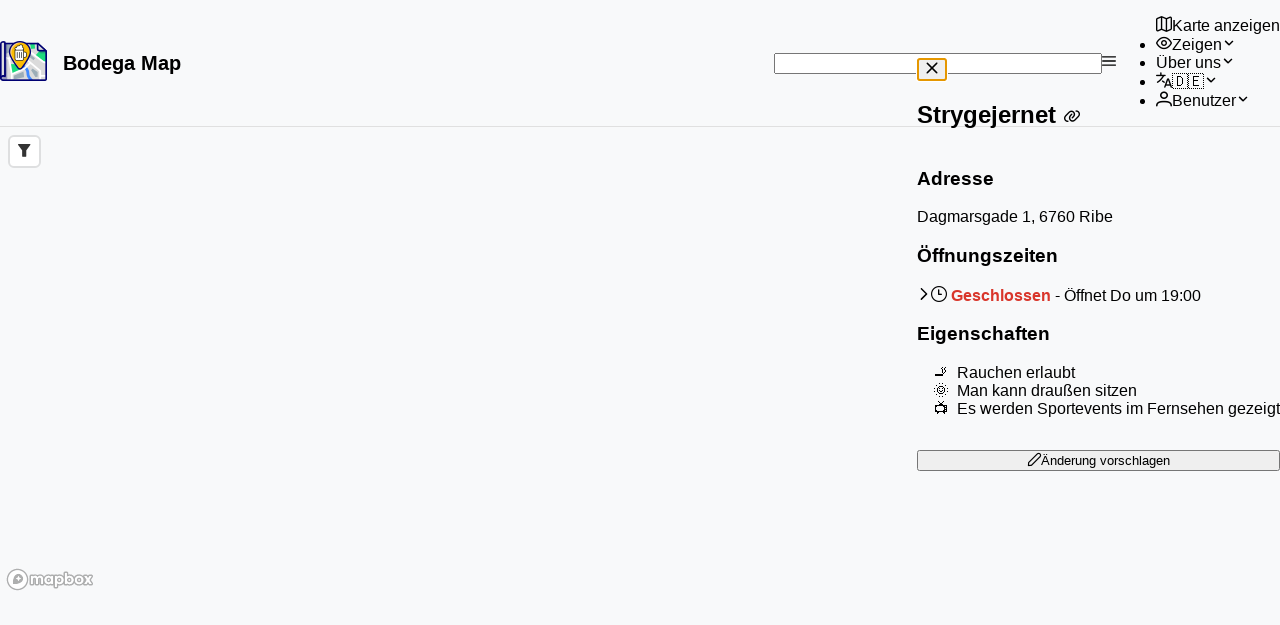

--- FILE ---
content_type: text/css; charset=utf-8
request_url: https://www.bodegamap.com/_nuxt/entry.ed2fb6ce.css
body_size: -218
content:
.my-enter-active,.my-leave-active{transition:opacity .3s}.my-enter,.my-leave-active{opacity:0}


--- FILE ---
content_type: text/css; charset=utf-8
request_url: https://www.bodegamap.com/_nuxt/default.dad2c855.css
body_size: 239
content:
.title{font-size:20px;font-weight:600;margin:0 0 0 .5rem;text-decoration:none;width:125px}.title,.title:visited{color:inherit}.p-accordion .p-accordion-tab:last-child .p-accordion-header-link{border-bottom:none}.p-accordion .p-accordion-tab:last-child .p-accordion-content{border-bottom:0}.p-accordion .p-accordion-tab.p-accordion-tab-active .p-accordion-header .p-accordion-header-link{border-bottom:none}.p-accordion .p-accordion-tab .p-accordion-content .wiki-link{margin-bottom:1rem;margin-top:1rem}.p-accordion .p-accordion-tab .p-accordion-content .wiki-link:first-child{margin-top:.3rem}.p-accordion .p-accordion-tab .p-accordion-content a:hover{cursor:pointer}.p-accordion .p-accordion-tab .p-accordion-content a.wiki-active{color:#458bfd}.p-accordion .p-accordion-tab .p-accordion-header:hover .p-accordion-header-link{background:inherit!important}.p-accordion .p-accordion-tab .p-accordion-header:not(.p-disabled) .p-accordion-header-link:focus{box-shadow:none}.p-accordion .p-accordion-tab .p-accordion-header.p-disabled{opacity:1}.p-accordion .p-accordion-tab .p-accordion-header.p-disabled .p-accordion-toggle-icon{display:none}.wiki-sublink-group{border-left:1px solid #dee2e6}.wiki-sublink{padding-left:1rem}.p-splitter-gutter-handle{height:6px!important;width:32px!important}.p-button.wiki-menu,.p-button.wiki-menu:hover{background:inherit;border:0;color:inherit;font-size:.9rem}.p-button.wiki-menu:hover{font-weight:400}@media screen and (max-width:768px){.p-splitter-gutter-handle{height:10px!important}.p-toast{max-width:25rem;min-width:20rem;width:auto}}


--- FILE ---
content_type: application/javascript
request_url: https://www.bodegamap.com/_nuxt/i18n.config.9586c657.js
body_size: -228
content:
const a={fallbackLocale:"en"};export{a as default};


--- FILE ---
content_type: application/javascript
request_url: https://www.bodegamap.com/_nuxt/checkbox.esm.d9c90729.js
body_size: 1943
content:
import{s as y}from"./index.esm.4c299a7b.js";import{c4 as m,c5 as d,c6 as k,b as v,o as p,l as g,x as s,aH as l,C as O,d as S,h as P,n as j}from"./entry.58569dc4.js";var C={root:function(t){var r=t.instance,n=t.props;return["p-checkbox p-component",{"p-checkbox-checked":r.checked,"p-checkbox-disabled":n.disabled,"p-checkbox-focused":r.focused}]},input:function(t){var r=t.instance,n=t.props;return["p-checkbox-box",{"p-highlight":r.checked,"p-disabled":n.disabled,"p-focus":r.focused}]},icon:"p-checkbox-icon"},B=m.extend({name:"checkbox",classes:C}),I={name:"BaseCheckbox",extends:k,props:{value:null,modelValue:null,binary:Boolean,name:{type:String,default:null},trueValue:{type:null,default:!0},falseValue:{type:null,default:!1},disabled:{type:Boolean,default:!1},readonly:{type:Boolean,default:!1},required:{type:Boolean,default:!1},tabindex:{type:Number,default:null},inputId:{type:String,default:null},inputClass:{type:[String,Object],default:null},inputStyle:{type:Object,default:null},inputProps:{type:null,default:null},"aria-labelledby":{type:String,default:null},"aria-label":{type:String,default:null}},style:B,provide:function(){return{$parentInstance:this}}};function A(e){return x(e)||w(e)||T(e)||V()}function V(){throw new TypeError(`Invalid attempt to spread non-iterable instance.
In order to be iterable, non-array objects must have a [Symbol.iterator]() method.`)}function T(e,t){if(e){if(typeof e=="string")return c(e,t);var r=Object.prototype.toString.call(e).slice(8,-1);if(r==="Object"&&e.constructor&&(r=e.constructor.name),r==="Map"||r==="Set")return Array.from(e);if(r==="Arguments"||/^(?:Ui|I)nt(?:8|16|32)(?:Clamped)?Array$/.test(r))return c(e,t)}}function w(e){if(typeof Symbol<"u"&&e[Symbol.iterator]!=null||e["@@iterator"]!=null)return Array.from(e)}function x(e){if(Array.isArray(e))return c(e)}function c(e,t){(t==null||t>e.length)&&(t=e.length);for(var r=0,n=new Array(t);r<t;r++)n[r]=e[r];return n}var $={name:"Checkbox",extends:I,emits:["click","update:modelValue","change","input","focus","blur"],data:function(){return{focused:!1}},methods:{getPTOptions:function(t){return this.ptm(t,{context:{checked:this.checked,focused:this.focused,disabled:this.disabled}})},onClick:function(t){var r=this;if(!this.disabled&&!this.readonly){var n;this.binary?n=this.checked?this.falseValue:this.trueValue:this.checked?n=this.modelValue.filter(function(i){return!d.equals(i,r.value)}):n=this.modelValue?[].concat(A(this.modelValue),[this.value]):[this.value],this.$emit("click",t),this.$emit("update:modelValue",n),this.$emit("change",t),this.$emit("input",n),this.$refs.input.focus()}},onFocus:function(t){this.focused=!0,this.$emit("focus",t)},onBlur:function(t){this.focused=!1,this.$emit("blur",t)}},computed:{checked:function(){return this.binary?this.modelValue===this.trueValue:d.contains(this.value,this.modelValue)}},components:{CheckIcon:y}};function u(e){"@babel/helpers - typeof";return u=typeof Symbol=="function"&&typeof Symbol.iterator=="symbol"?function(t){return typeof t}:function(t){return t&&typeof Symbol=="function"&&t.constructor===Symbol&&t!==Symbol.prototype?"symbol":typeof t},u(e)}function f(e,t){var r=Object.keys(e);if(Object.getOwnPropertySymbols){var n=Object.getOwnPropertySymbols(e);t&&(n=n.filter(function(i){return Object.getOwnPropertyDescriptor(e,i).enumerable})),r.push.apply(r,n)}return r}function b(e){for(var t=1;t<arguments.length;t++){var r=arguments[t]!=null?arguments[t]:{};t%2?f(Object(r),!0).forEach(function(n){q(e,n,r[n])}):Object.getOwnPropertyDescriptors?Object.defineProperties(e,Object.getOwnPropertyDescriptors(r)):f(Object(r)).forEach(function(n){Object.defineProperty(e,n,Object.getOwnPropertyDescriptor(r,n))})}return e}function q(e,t,r){return t=E(t),t in e?Object.defineProperty(e,t,{value:r,enumerable:!0,configurable:!0,writable:!0}):e[t]=r,e}function E(e){var t=D(e,"string");return u(t)==="symbol"?t:String(t)}function D(e,t){if(u(e)!=="object"||e===null)return e;var r=e[Symbol.toPrimitive];if(r!==void 0){var n=r.call(e,t||"default");if(u(n)!=="object")return n;throw new TypeError("@@toPrimitive must return a primitive value.")}return(t==="string"?String:Number)(e)}var F=["id","value","name","checked","tabindex","disabled","readonly","required","aria-labelledby","aria-label"],N=["data-p-highlight","data-p-disabled","data-p-focused"];function H(e,t,r,n,i,a){var h=v("CheckIcon");return p(),g("div",l({class:e.cx("root"),onClick:t[2]||(t[2]=function(o){return a.onClick(o)})},a.getPTOptions("root"),{"data-pc-name":"checkbox"}),[s("div",l({class:"p-hidden-accessible"},e.ptm("hiddenInputWrapper"),{"data-p-hidden-accessible":!0}),[s("input",l({ref:"input",id:e.inputId,type:"checkbox",value:e.value,name:e.name,checked:a.checked,tabindex:e.tabindex,disabled:e.disabled,readonly:e.readonly,required:e.required,"aria-labelledby":e.ariaLabelledby,"aria-label":e.ariaLabel,onFocus:t[0]||(t[0]=function(o){return a.onFocus(o)}),onBlur:t[1]||(t[1]=function(o){return a.onBlur(o)})},e.ptm("hiddenInput")),null,16,F)],16),s("div",l({ref:"box",class:[e.cx("input"),e.inputClass],style:e.inputStyle},b(b({},e.inputProps),a.getPTOptions("input")),{"data-p-highlight":a.checked,"data-p-disabled":e.disabled,"data-p-focused":i.focused}),[O(e.$slots,"icon",{checked:a.checked,class:j(e.cx("icon"))},function(){return[a.checked?(p(),S(h,l({key:0,class:e.cx("icon")},a.getPTOptions("icon")),null,16,["class"])):P("",!0)]})],16,N)],16)}$.render=H;export{$ as default};


--- FILE ---
content_type: application/javascript
request_url: https://www.bodegamap.com/_nuxt/vue.f36acd1f.6f044130.js
body_size: -25
content:
import{cq as o,r as c,bB as f,cr as d,a as v,aM as l,aO as i,aK as h,am as m}from"./entry.58569dc4.js";function U(t,a={}){const e=a.head||o();if(e)return e.ssr?e.push(t,a):p(e,t,a)}function p(t,a,e={}){const s=c(!1),n=c({});f(()=>{n.value=s.value?{}:d(a)});const r=t.push(n.value,e);return v(n,u=>{r.patch(u)}),m()&&(l(()=>{r.dispose()}),i(()=>{s.value=!0}),h(()=>{s.value=!1})),r}export{U as u};


--- FILE ---
content_type: application/javascript
request_url: https://www.bodegamap.com/_nuxt/sidebar.esm.8958a8c7.js
body_size: 3358
content:
import{F as L}from"./focustrap.esm.1354c1fe.js";import{s as B}from"./index.esm.6c67627a.js";import{s as O}from"./portal.esm.3b925b3d.js";import{c4 as I,c9 as b,ca as c,cd as E,c6 as P,b as R,v as m,o as a,d as h,e as v,l,aH as o,f as j,U as x,z as y,C as p,F as A,x as g,h as u,n as D,b2 as V}from"./entry.58569dc4.js";var K=`
@layer primevue {
    .p-sidebar-mask {
        display: none;
        pointer-events: none;
        background-color: transparent;
        transition-property: background-color;
    }

    .p-sidebar-mask.p-component-overlay {
        pointer-events: auto;
    }

    .p-sidebar-visible {
        display: flex;
    }

    .p-sidebar {
        display: flex;
        flex-direction: column;
        pointer-events: auto;
        transform: translate3d(0px, 0px, 0px);
        position: relative;
        transition: transform 0.3s;
    }

    .p-sidebar-content {
        overflow-y: auto;
        flex-grow: 1;
    }

    .p-sidebar-header {
        display: flex;
        align-items: center;
        justify-content: flex-end;
        flex-shrink: 0;
    }

    .p-sidebar-icon {
        display: flex;
        align-items: center;
        justify-content: center;
        overflow: hidden;
        position: relative;
    }

    .p-sidebar-full .p-sidebar {
        transition: none;
        transform: none;
        width: 100vw !important;
        height: 100vh !important;
        max-height: 100%;
        top: 0px !important;
        left: 0px !important;
    }

    /* Animation */
    /* Center */
    .p-sidebar-left .p-sidebar-enter-from,
    .p-sidebar-left .p-sidebar-leave-to {
        transform: translateX(-100%);
    }
    .p-sidebar-right .p-sidebar-enter-from,
    .p-sidebar-right .p-sidebar-leave-to {
        transform: translateX(100%);
    }
    .p-sidebar-top .p-sidebar-enter-from,
    .p-sidebar-top .p-sidebar-leave-to {
        transform: translateY(-100%);
    }
    .p-sidebar-bottom .p-sidebar-enter-from,
    .p-sidebar-bottom .p-sidebar-leave-to {
        transform: translateY(100%);
    }
    .p-sidebar-full .p-sidebar-enter-from,
    .p-sidebar-full .p-sidebar-leave-to {
        opacity: 0;
    }
    .p-sidebar-full .p-sidebar-enter-active,
    .p-sidebar-full .p-sidebar-leave-active {
        transition: opacity 400ms cubic-bezier(0.25, 0.8, 0.25, 1);
    }

    /* Size */
    .p-sidebar-left .p-sidebar {
        width: 20rem;
        height: 100%;
    }

    .p-sidebar-right .p-sidebar {
        width: 20rem;
        height: 100%;
    }

    .p-sidebar-top .p-sidebar {
        height: 10rem;
        width: 100%;
    }

    .p-sidebar-bottom .p-sidebar {
        height: 10rem;
        width: 100%;
    }

    .p-sidebar-left .p-sidebar-sm,
    .p-sidebar-right .p-sidebar-sm {
        width: 20rem;
    }

    .p-sidebar-left .p-sidebar-md,
    .p-sidebar-right .p-sidebar-md {
        width: 40rem;
    }

    .p-sidebar-left .p-sidebar-lg,
    .p-sidebar-right .p-sidebar-lg {
        width: 60rem;
    }

    .p-sidebar-top .p-sidebar-sm,
    .p-sidebar-bottom .p-sidebar-sm {
        height: 10rem;
    }

    .p-sidebar-top .p-sidebar-md,
    .p-sidebar-bottom .p-sidebar-md {
        height: 20rem;
    }

    .p-sidebar-top .p-sidebar-lg,
    .p-sidebar-bottom .p-sidebar-lg {
        height: 30rem;
    }

    .p-sidebar-left .p-sidebar-content,
    .p-sidebar-right .p-sidebar-content,
    .p-sidebar-top .p-sidebar-content,
    .p-sidebar-bottom .p-sidebar-content {
        width: 100%;
        height: 100%;
    }

    @media screen and (max-width: 64em) {
        .p-sidebar-left .p-sidebar-lg,
        .p-sidebar-left .p-sidebar-md,
        .p-sidebar-right .p-sidebar-lg,
        .p-sidebar-right .p-sidebar-md {
            width: 20rem;
        }
    }
}
`,Z={mask:function(n){var t=n.position;return{position:"fixed",height:"100%",width:"100%",left:0,top:0,display:"flex",justifyContent:t==="left"?"flex-start":t==="right"?"flex-end":"center",alignItems:t==="top"?"flex-start":t==="bottom"?"flex-end":"center"}}},F={mask:function(n){var t=n.instance,r=n.props,s=["left","right","top","bottom"],i=s.find(function(f){return f===r.position});return["p-sidebar-mask",{"p-component-overlay p-component-overlay-enter":r.modal,"p-sidebar-mask-scrollblocker":r.blockScroll,"p-sidebar-visible":t.containerVisible,"p-sidebar-full":t.fullScreen},i?"p-sidebar-".concat(i):""]},root:function(n){var t=n.instance;return["p-sidebar p-component",{"p-input-filled":t.$primevue.config.inputStyle==="filled","p-ripple-disabled":t.$primevue.config.ripple===!1,"p-sidebar-full":t.fullScreen}]},header:"p-sidebar-header",headerContent:"p-sidebar-header-content",closeButton:"p-sidebar-close p-sidebar-icon p-link",closeIcon:"p-sidebar-close-icon",content:"p-sidebar-content"},T=I.extend({name:"sidebar",css:K,classes:F,inlineStyles:Z}),z={name:"BaseSidebar",extends:P,props:{visible:{type:Boolean,default:!1},position:{type:String,default:"left"},baseZIndex:{type:Number,default:0},autoZIndex:{type:Boolean,default:!0},dismissable:{type:Boolean,default:!0},showCloseIcon:{type:Boolean,default:!0},closeIcon:{type:String,default:void 0},modal:{type:Boolean,default:!0},blockScroll:{type:Boolean,default:!1}},style:T,provide:function(){return{$parentInstance:this}}},M={name:"Sidebar",extends:z,inheritAttrs:!1,emits:["update:visible","show","hide","after-hide"],data:function(){return{containerVisible:this.visible}},container:null,mask:null,content:null,headerContainer:null,closeButton:null,outsideClickListener:null,updated:function(){this.visible&&(this.containerVisible=this.visible)},beforeUnmount:function(){this.disableDocumentSettings(),this.mask&&this.autoZIndex&&b.clear(this.mask),this.container=null,this.mask=null},methods:{hide:function(){this.$emit("update:visible",!1)},onEnter:function(){this.$emit("show"),this.focus(),this.autoZIndex&&b.set("modal",this.mask,this.baseZIndex||this.$primevue.config.zIndex.modal)},onAfterEnter:function(){this.enableDocumentSettings()},onBeforeLeave:function(){this.modal&&!this.isUnstyled&&c.addClass(this.mask,"p-component-overlay-leave")},onLeave:function(){this.$emit("hide")},onAfterLeave:function(){this.autoZIndex&&b.clear(this.mask),this.containerVisible=!1,this.disableDocumentSettings(),this.$emit("after-hide")},onMaskClick:function(n){this.dismissable&&this.modal&&this.mask===n.target&&this.hide()},focus:function(){var n=function(s){return s&&s.querySelector("[autofocus]")},t=this.$slots.header&&n(this.headerContainer);t||(t=this.$slots.default&&n(this.container),t||(t=this.closeButton)),t&&c.focus(t)},enableDocumentSettings:function(){this.dismissable&&!this.modal&&this.bindOutsideClickListener(),this.blockScroll&&c.blockBodyScroll()},disableDocumentSettings:function(){this.unbindOutsideClickListener(),this.blockScroll&&c.unblockBodyScroll()},onKeydown:function(n){n.code==="Escape"&&this.hide()},containerRef:function(n){this.container=n},maskRef:function(n){this.mask=n},contentRef:function(n){this.content=n},headerContainerRef:function(n){this.headerContainer=n},closeButtonRef:function(n){this.closeButton=n},bindOutsideClickListener:function(){var n=this;this.outsideClickListener||(this.outsideClickListener=function(t){n.isOutsideClicked(t)&&n.hide()},document.addEventListener("click",this.outsideClickListener))},unbindOutsideClickListener:function(){this.outsideClickListener&&(document.removeEventListener("click",this.outsideClickListener),this.outsideClickListener=null)},isOutsideClicked:function(n){return this.container&&!this.container.contains(n.target)}},computed:{fullScreen:function(){return this.position==="full"},closeAriaLabel:function(){return this.$primevue.config.locale.aria?this.$primevue.config.locale.aria.close:void 0}},directives:{focustrap:L,ripple:E},components:{Portal:O,TimesIcon:B}};function d(e){"@babel/helpers - typeof";return d=typeof Symbol=="function"&&typeof Symbol.iterator=="symbol"?function(n){return typeof n}:function(n){return n&&typeof Symbol=="function"&&n.constructor===Symbol&&n!==Symbol.prototype?"symbol":typeof n},d(e)}function k(e,n){var t=Object.keys(e);if(Object.getOwnPropertySymbols){var r=Object.getOwnPropertySymbols(e);n&&(r=r.filter(function(s){return Object.getOwnPropertyDescriptor(e,s).enumerable})),t.push.apply(t,r)}return t}function C(e){for(var n=1;n<arguments.length;n++){var t=arguments[n]!=null?arguments[n]:{};n%2?k(Object(t),!0).forEach(function(r){N(e,r,t[r])}):Object.getOwnPropertyDescriptors?Object.defineProperties(e,Object.getOwnPropertyDescriptors(t)):k(Object(t)).forEach(function(r){Object.defineProperty(e,r,Object.getOwnPropertyDescriptor(t,r))})}return e}function N(e,n,t){return n=U(n),n in e?Object.defineProperty(e,n,{value:t,enumerable:!0,configurable:!0,writable:!0}):e[n]=t,e}function U(e){var n=$(e,"string");return d(n)==="symbol"?n:String(n)}function $(e,n){if(d(e)!=="object"||e===null)return e;var t=e[Symbol.toPrimitive];if(t!==void 0){var r=t.call(e,n||"default");if(d(r)!=="object")return r;throw new TypeError("@@toPrimitive must return a primitive value.")}return(n==="string"?String:Number)(e)}var H=["aria-modal"],X=["aria-label"];function Y(e,n,t,r,s,i){var f=R("Portal"),S=m("ripple"),w=m("focustrap");return a(),h(f,null,{default:v(function(){return[s.containerVisible?(a(),l("div",o({key:0,ref:i.maskRef,onMousedown:n[2]||(n[2]=function(){return i.onMaskClick&&i.onMaskClick.apply(i,arguments)}),class:e.cx("mask"),style:e.sx("mask",!0,{position:e.position})},e.ptm("mask")),[j(x,o({name:"p-sidebar",onEnter:i.onEnter,onAfterEnter:i.onAfterEnter,onBeforeLeave:i.onBeforeLeave,onLeave:i.onLeave,onAfterLeave:i.onAfterLeave,appear:""},e.ptm("transition")),{default:v(function(){return[e.visible?y((a(),l("div",o({key:0,ref:i.containerRef,class:e.cx("root"),role:"complementary","aria-modal":e.modal,onKeydown:n[1]||(n[1]=function(){return i.onKeydown&&i.onKeydown.apply(i,arguments)})},C(C({},e.$attrs),e.ptm("root"))),[e.$slots.container?p(e.$slots,"container",{key:0,onClose:i.hide,closeCallback:i.hide}):(a(),l(A,{key:1},[g("div",o({ref:i.headerContainerRef,class:e.cx("header")},e.ptm("header")),[e.$slots.header?(a(),l("div",o({key:0,class:e.cx("headerContent")},e.ptm("headerContent")),[p(e.$slots,"header")],16)):u("",!0),e.showCloseIcon?y((a(),l("button",o({key:1,ref:i.closeButtonRef,type:"button",class:e.cx("closeButton"),"aria-label":i.closeAriaLabel,onClick:n[0]||(n[0]=function(){return i.hide&&i.hide.apply(i,arguments)})},e.ptm("closeButton"),{"data-pc-group-section":"iconcontainer"}),[p(e.$slots,"closeicon",{class:D(e.cx("closeIcon"))},function(){return[(a(),h(V(e.closeIcon?"span":"TimesIcon"),o({class:[e.cx("closeIcon"),e.closeIcon]},e.ptm("closeIcon")),null,16,["class"]))]})],16,X)),[[S]]):u("",!0)],16),g("div",o({ref:i.contentRef,class:e.cx("content")},e.ptm("content")),[p(e.$slots,"default")],16)],64))],16,H)),[[w]]):u("",!0)]}),_:3},16,["onEnter","onAfterEnter","onBeforeLeave","onLeave","onAfterLeave"])],16)):u("",!0)]}),_:3})}M.render=Y;export{M as default};


--- FILE ---
content_type: application/javascript
request_url: https://www.bodegamap.com/_nuxt/virtualscroller.esm.62bf051e.js
body_size: 6242
content:
import{c4 as J,ca as p,ce as Q,b as U,o as P,l as B,C as L,x as X,F as E,m as D,aH as O,h as _,f as Y,c6 as x}from"./entry.58569dc4.js";var $=`
.p-virtualscroller {
    position: relative;
    overflow: auto;
    contain: strict;
    transform: translateZ(0);
    will-change: scroll-position;
    outline: 0 none;
}

.p-virtualscroller-content {
    position: absolute;
    top: 0;
    left: 0;
    /* contain: content; */
    min-height: 100%;
    min-width: 100%;
    will-change: transform;
}

.p-virtualscroller-spacer {
    position: absolute;
    top: 0;
    left: 0;
    height: 1px;
    width: 1px;
    transform-origin: 0 0;
    pointer-events: none;
}

.p-virtualscroller .p-virtualscroller-loader {
    position: sticky;
    top: 0;
    left: 0;
    width: 100%;
    height: 100%;
}

.p-virtualscroller-loader.p-component-overlay {
    display: flex;
    align-items: center;
    justify-content: center;
}

.p-virtualscroller-loading-icon {
    font-size: 2rem;
}

.p-virtualscroller-loading-icon.p-icon {
    width: 2rem;
    height: 2rem;
}

.p-virtualscroller-horizontal > .p-virtualscroller-content {
    display: flex;
}

/* Inline */
.p-virtualscroller-inline .p-virtualscroller-content {
    position: static;
}
`,K=J.extend({name:"virtualscroller",css:$}),tt={name:"BaseVirtualScroller",extends:x,props:{id:{type:String,default:null},style:null,class:null,items:{type:Array,default:null},itemSize:{type:[Number,Array],default:0},scrollHeight:null,scrollWidth:null,orientation:{type:String,default:"vertical"},numToleratedItems:{type:Number,default:null},delay:{type:Number,default:0},resizeDelay:{type:Number,default:10},lazy:{type:Boolean,default:!1},disabled:{type:Boolean,default:!1},loaderDisabled:{type:Boolean,default:!1},columns:{type:Array,default:null},loading:{type:Boolean,default:!1},showSpacer:{type:Boolean,default:!0},showLoader:{type:Boolean,default:!1},tabindex:{type:Number,default:0},inline:{type:Boolean,default:!1},step:{type:Number,default:0},appendOnly:{type:Boolean,default:!1},autoSize:{type:Boolean,default:!1}},style:K,provide:function(){return{$parentInstance:this}},beforeMount:function(){K.loadStyle()}};function R(e){"@babel/helpers - typeof";return R=typeof Symbol=="function"&&typeof Symbol.iterator=="symbol"?function(t){return typeof t}:function(t){return t&&typeof Symbol=="function"&&t.constructor===Symbol&&t!==Symbol.prototype?"symbol":typeof t},R(e)}function Z(e,t){var i=Object.keys(e);if(Object.getOwnPropertySymbols){var n=Object.getOwnPropertySymbols(e);t&&(n=n.filter(function(o){return Object.getOwnPropertyDescriptor(e,o).enumerable})),i.push.apply(i,n)}return i}function V(e){for(var t=1;t<arguments.length;t++){var i=arguments[t]!=null?arguments[t]:{};t%2?Z(Object(i),!0).forEach(function(n){q(e,n,i[n])}):Object.getOwnPropertyDescriptors?Object.defineProperties(e,Object.getOwnPropertyDescriptors(i)):Z(Object(i)).forEach(function(n){Object.defineProperty(e,n,Object.getOwnPropertyDescriptor(i,n))})}return e}function q(e,t,i){return t=et(t),t in e?Object.defineProperty(e,t,{value:i,enumerable:!0,configurable:!0,writable:!0}):e[t]=i,e}function et(e){var t=it(e,"string");return R(t)==="symbol"?t:String(t)}function it(e,t){if(R(e)!=="object"||e===null)return e;var i=e[Symbol.toPrimitive];if(i!==void 0){var n=i.call(e,t||"default");if(R(n)!=="object")return n;throw new TypeError("@@toPrimitive must return a primitive value.")}return(t==="string"?String:Number)(e)}var st={name:"VirtualScroller",extends:tt,emits:["update:numToleratedItems","scroll","scroll-index-change","lazy-load"],data:function(){return{first:this.isBoth()?{rows:0,cols:0}:0,last:this.isBoth()?{rows:0,cols:0}:0,page:this.isBoth()?{rows:0,cols:0}:0,numItemsInViewport:this.isBoth()?{rows:0,cols:0}:0,lastScrollPos:this.isBoth()?{top:0,left:0}:0,d_numToleratedItems:this.numToleratedItems,d_loading:this.loading,loaderArr:[],spacerStyle:{},contentStyle:{}}},element:null,content:null,lastScrollPos:null,scrollTimeout:null,resizeTimeout:null,defaultWidth:0,defaultHeight:0,defaultContentWidth:0,defaultContentHeight:0,isRangeChanged:!1,lazyLoadState:{},resizeListener:null,initialized:!1,watch:{numToleratedItems:function(t){this.d_numToleratedItems=t},loading:function(t){this.d_loading=t},items:function(t,i){(!i||i.length!==(t||[]).length)&&(this.init(),this.calculateAutoSize())},itemSize:function(){this.init(),this.calculateAutoSize()},orientation:function(){this.lastScrollPos=this.isBoth()?{top:0,left:0}:0},scrollHeight:function(){this.init(),this.calculateAutoSize()},scrollWidth:function(){this.init(),this.calculateAutoSize()}},mounted:function(){this.viewInit(),this.lastScrollPos=this.isBoth()?{top:0,left:0}:0,this.lazyLoadState=this.lazyLoadState||{}},updated:function(){!this.initialized&&this.viewInit()},unmounted:function(){this.unbindResizeListener(),this.initialized=!1},methods:{viewInit:function(){p.isVisible(this.element)&&(this.setContentEl(this.content),this.init(),this.bindResizeListener(),this.defaultWidth=p.getWidth(this.element),this.defaultHeight=p.getHeight(this.element),this.defaultContentWidth=p.getWidth(this.content),this.defaultContentHeight=p.getHeight(this.content),this.initialized=!0)},init:function(){this.disabled||(this.setSize(),this.calculateOptions(),this.setSpacerSize())},isVertical:function(){return this.orientation==="vertical"},isHorizontal:function(){return this.orientation==="horizontal"},isBoth:function(){return this.orientation==="both"},scrollTo:function(t){this.lastScrollPos=this.both?{top:0,left:0}:0,this.element&&this.element.scrollTo(t)},scrollToIndex:function(t){var i=this,n=arguments.length>1&&arguments[1]!==void 0?arguments[1]:"auto",o=this.isBoth(),s=this.isHorizontal(),a=this.first,h=this.calculateNumItems(),r=h.numToleratedItems,l=this.getContentPosition(),u=this.itemSize,m=function(){var v=arguments.length>0&&arguments[0]!==void 0?arguments[0]:0,S=arguments.length>1?arguments[1]:void 0;return v<=S?0:v},d=function(v,S,H){return v*S+H},g=function(){var v=arguments.length>0&&arguments[0]!==void 0?arguments[0]:0,S=arguments.length>1&&arguments[1]!==void 0?arguments[1]:0;return i.scrollTo({left:v,top:S,behavior:n})},c=o?{rows:0,cols:0}:0,y=!1;o?(c={rows:m(t[0],r[0]),cols:m(t[1],r[1])},g(d(c.cols,u[1],l.left),d(c.rows,u[0],l.top)),y=c.rows!==a.rows||c.cols!==a.cols):(c=m(t,r),s?g(d(c,u,l.left),0):g(0,d(c,u,l.top)),y=c!==a),this.isRangeChanged=y,this.first=c},scrollInView:function(t,i){var n=this,o=arguments.length>2&&arguments[2]!==void 0?arguments[2]:"auto";if(i){var s=this.isBoth(),a=this.isHorizontal(),h=this.getRenderedRange(),r=h.first,l=h.viewport,u=function(){var I=arguments.length>0&&arguments[0]!==void 0?arguments[0]:0,v=arguments.length>1&&arguments[1]!==void 0?arguments[1]:0;return n.scrollTo({left:I,top:v,behavior:o})},m=i==="to-start",d=i==="to-end";if(m){if(s)l.first.rows-r.rows>t[0]?u(l.first.cols*this.itemSize[1],(l.first.rows-1)*this.itemSize[0]):l.first.cols-r.cols>t[1]&&u((l.first.cols-1)*this.itemSize[1],l.first.rows*this.itemSize[0]);else if(l.first-r>t){var g=(l.first-1)*this.itemSize;a?u(g,0):u(0,g)}}else if(d){if(s)l.last.rows-r.rows<=t[0]+1?u(l.first.cols*this.itemSize[1],(l.first.rows+1)*this.itemSize[0]):l.last.cols-r.cols<=t[1]+1&&u((l.first.cols+1)*this.itemSize[1],l.first.rows*this.itemSize[0]);else if(l.last-r<=t+1){var c=(l.first+1)*this.itemSize;a?u(c,0):u(0,c)}}}else this.scrollToIndex(t,o)},getRenderedRange:function(){var t=function(m,d){return Math.floor(m/(d||m))},i=this.first,n=0;if(this.element){var o=this.isBoth(),s=this.isHorizontal(),a=this.element.scrollTop,h=a.scrollTop,r=a.scrollLeft;if(o)i={rows:t(h,this.itemSize[0]),cols:t(r,this.itemSize[1])},n={rows:i.rows+this.numItemsInViewport.rows,cols:i.cols+this.numItemsInViewport.cols};else{var l=s?r:h;i=t(l,this.itemSize),n=i+this.numItemsInViewport}}return{first:this.first,last:this.last,viewport:{first:i,last:n}}},calculateNumItems:function(){var t=this.isBoth(),i=this.isHorizontal(),n=this.itemSize,o=this.getContentPosition(),s=this.element?this.element.offsetWidth-o.left:0,a=this.element?this.element.offsetHeight-o.top:0,h=function(d,g){return Math.ceil(d/(g||d))},r=function(d){return Math.ceil(d/2)},l=t?{rows:h(a,n[0]),cols:h(s,n[1])}:h(i?s:a,n),u=this.d_numToleratedItems||(t?[r(l.rows),r(l.cols)]:r(l));return{numItemsInViewport:l,numToleratedItems:u}},calculateOptions:function(){var t=this,i=this.isBoth(),n=this.first,o=this.calculateNumItems(),s=o.numItemsInViewport,a=o.numToleratedItems,h=function(u,m,d){var g=arguments.length>3&&arguments[3]!==void 0?arguments[3]:!1;return t.getLast(u+m+(u<d?2:3)*d,g)},r=i?{rows:h(n.rows,s.rows,a[0]),cols:h(n.cols,s.cols,a[1],!0)}:h(n,s,a);this.last=r,this.numItemsInViewport=s,this.d_numToleratedItems=a,this.$emit("update:numToleratedItems",this.d_numToleratedItems),this.showLoader&&(this.loaderArr=i?Array.from({length:s.rows}).map(function(){return Array.from({length:s.cols})}):Array.from({length:s})),this.lazy&&Promise.resolve().then(function(){t.lazyLoadState={first:t.step?i?{rows:0,cols:n.cols}:0:n,last:Math.min(t.step?t.step:r,t.items.length)},t.$emit("lazy-load",t.lazyLoadState)})},calculateAutoSize:function(){var t=this;this.autoSize&&!this.d_loading&&Promise.resolve().then(function(){if(t.content){var i=t.isBoth(),n=t.isHorizontal(),o=t.isVertical();t.content.style.minHeight=t.content.style.minWidth="auto",t.content.style.position="relative",t.element.style.contain="none";var s=[p.getWidth(t.content),p.getHeight(t.content)],a=s[0],h=s[1];a!==t.defaultContentWidth&&(t.element.style.width=""),h!==t.defaultContentHeight&&(t.element.style.height="");var r=[p.getWidth(t.element),p.getHeight(t.element)],l=r[0],u=r[1];(i||n)&&(t.element.style.width=l<t.defaultWidth?l+"px":t.scrollWidth||t.defaultWidth+"px"),(i||o)&&(t.element.style.height=u<t.defaultHeight?u+"px":t.scrollHeight||t.defaultHeight+"px"),t.content.style.minHeight=t.content.style.minWidth="",t.content.style.position="",t.element.style.contain=""}})},getLast:function(){var t=arguments.length>0&&arguments[0]!==void 0?arguments[0]:0,i=arguments.length>1?arguments[1]:void 0;return this.items?Math.min(i?(this.columns||this.items[0]).length:this.items.length,t):0},getContentPosition:function(){if(this.content){var t=getComputedStyle(this.content),i=parseFloat(t.paddingLeft)+Math.max(parseFloat(t.left)||0,0),n=parseFloat(t.paddingRight)+Math.max(parseFloat(t.right)||0,0),o=parseFloat(t.paddingTop)+Math.max(parseFloat(t.top)||0,0),s=parseFloat(t.paddingBottom)+Math.max(parseFloat(t.bottom)||0,0);return{left:i,right:n,top:o,bottom:s,x:i+n,y:o+s}}return{left:0,right:0,top:0,bottom:0,x:0,y:0}},setSize:function(){var t=this;if(this.element){var i=this.isBoth(),n=this.isHorizontal(),o=this.element.parentElement,s=this.scrollWidth||"".concat(this.element.offsetWidth||o.offsetWidth,"px"),a=this.scrollHeight||"".concat(this.element.offsetHeight||o.offsetHeight,"px"),h=function(l,u){return t.element.style[l]=u};i||n?(h("height",a),h("width",s)):h("height",a)}},setSpacerSize:function(){var t=this,i=this.items;if(i){var n=this.isBoth(),o=this.isHorizontal(),s=this.getContentPosition(),a=function(r,l,u){var m=arguments.length>3&&arguments[3]!==void 0?arguments[3]:0;return t.spacerStyle=V(V({},t.spacerStyle),q({},"".concat(r),(l||[]).length*u+m+"px"))};n?(a("height",i,this.itemSize[0],s.y),a("width",this.columns||i[1],this.itemSize[1],s.x)):o?a("width",this.columns||i,this.itemSize,s.x):a("height",i,this.itemSize,s.y)}},setContentPosition:function(t){var i=this;if(this.content&&!this.appendOnly){var n=this.isBoth(),o=this.isHorizontal(),s=t?t.first:this.first,a=function(u,m){return u*m},h=function(){var u=arguments.length>0&&arguments[0]!==void 0?arguments[0]:0,m=arguments.length>1&&arguments[1]!==void 0?arguments[1]:0;return i.contentStyle=V(V({},i.contentStyle),{transform:"translate3d(".concat(u,"px, ").concat(m,"px, 0)")})};if(n)h(a(s.cols,this.itemSize[1]),a(s.rows,this.itemSize[0]));else{var r=a(s,this.itemSize);o?h(r,0):h(0,r)}}},onScrollPositionChange:function(t){var i=this,n=t.target,o=this.isBoth(),s=this.isHorizontal(),a=this.getContentPosition(),h=function(f,w){return f?f>w?f-w:f:0},r=function(f,w){return Math.floor(f/(w||f))},l=function(f,w,T,F,z,b){return f<=z?z:b?T-F-z:w+z-1},u=function(f,w,T,F,z,b,N){return f<=b?0:Math.max(0,N?f<w?T:f-b:f>w?T:f-2*b)},m=function(f,w,T,F,z,b){var N=w+F+2*z;return f>=z&&(N+=z+1),i.getLast(N,b)},d=h(n.scrollTop,a.top),g=h(n.scrollLeft,a.left),c=o?{rows:0,cols:0}:0,y=this.last,I=!1,v=this.lastScrollPos;if(o){var S=this.lastScrollPos.top<=d,H=this.lastScrollPos.left<=g;if(!this.appendOnly||this.appendOnly&&(S||H)){var C={rows:r(d,this.itemSize[0]),cols:r(g,this.itemSize[1])},k={rows:l(C.rows,this.first.rows,this.last.rows,this.numItemsInViewport.rows,this.d_numToleratedItems[0],S),cols:l(C.cols,this.first.cols,this.last.cols,this.numItemsInViewport.cols,this.d_numToleratedItems[1],H)};c={rows:u(C.rows,k.rows,this.first.rows,this.last.rows,this.numItemsInViewport.rows,this.d_numToleratedItems[0],S),cols:u(C.cols,k.cols,this.first.cols,this.last.cols,this.numItemsInViewport.cols,this.d_numToleratedItems[1],H)},y={rows:m(C.rows,c.rows,this.last.rows,this.numItemsInViewport.rows,this.d_numToleratedItems[0]),cols:m(C.cols,c.cols,this.last.cols,this.numItemsInViewport.cols,this.d_numToleratedItems[1],!0)},I=c.rows!==this.first.rows||y.rows!==this.last.rows||c.cols!==this.first.cols||y.cols!==this.last.cols||this.isRangeChanged,v={top:d,left:g}}}else{var A=s?g:d,M=this.lastScrollPos<=A;if(!this.appendOnly||this.appendOnly&&M){var j=r(A,this.itemSize),G=l(j,this.first,this.last,this.numItemsInViewport,this.d_numToleratedItems,M);c=u(j,G,this.first,this.last,this.numItemsInViewport,this.d_numToleratedItems,M),y=m(j,c,this.last,this.numItemsInViewport,this.d_numToleratedItems),I=c!==this.first||y!==this.last||this.isRangeChanged,v=A}}return{first:c,last:y,isRangeChanged:I,scrollPos:v}},onScrollChange:function(t){var i=this.onScrollPositionChange(t),n=i.first,o=i.last,s=i.isRangeChanged,a=i.scrollPos;if(s){var h={first:n,last:o};if(this.setContentPosition(h),this.first=n,this.last=o,this.lastScrollPos=a,this.$emit("scroll-index-change",h),this.lazy&&this.isPageChanged(n)){var r={first:this.step?Math.min(this.getPageByFirst(n)*this.step,this.items.length-this.step):n,last:Math.min(this.step?(this.getPageByFirst(n)+1)*this.step:o,this.items.length)},l=this.lazyLoadState.first!==r.first||this.lazyLoadState.last!==r.last;l&&this.$emit("lazy-load",r),this.lazyLoadState=r}}},onScroll:function(t){var i=this;if(this.$emit("scroll",t),this.delay&&this.isPageChanged()){if(this.scrollTimeout&&clearTimeout(this.scrollTimeout),!this.d_loading&&this.showLoader){var n=this.onScrollPositionChange(t),o=n.isRangeChanged,s=o||(this.step?this.isPageChanged():!1);s&&(this.d_loading=!0)}this.scrollTimeout=setTimeout(function(){i.onScrollChange(t),i.d_loading&&i.showLoader&&(!i.lazy||i.loading===void 0)&&(i.d_loading=!1,i.page=i.getPageByFirst())},this.delay)}else this.onScrollChange(t)},onResize:function(){var t=this;this.resizeTimeout&&clearTimeout(this.resizeTimeout),this.resizeTimeout=setTimeout(function(){if(p.isVisible(t.element)){var i=t.isBoth(),n=t.isVertical(),o=t.isHorizontal(),s=[p.getWidth(t.element),p.getHeight(t.element)],a=s[0],h=s[1],r=a!==t.defaultWidth,l=h!==t.defaultHeight,u=i?r||l:o?r:n?l:!1;u&&(t.d_numToleratedItems=t.numToleratedItems,t.defaultWidth=a,t.defaultHeight=h,t.defaultContentWidth=p.getWidth(t.content),t.defaultContentHeight=p.getHeight(t.content),t.init())}},this.resizeDelay)},bindResizeListener:function(){this.resizeListener||(this.resizeListener=this.onResize.bind(this),window.addEventListener("resize",this.resizeListener),window.addEventListener("orientationchange",this.resizeListener))},unbindResizeListener:function(){this.resizeListener&&(window.removeEventListener("resize",this.resizeListener),window.removeEventListener("orientationchange",this.resizeListener),this.resizeListener=null)},getOptions:function(t){var i=(this.items||[]).length,n=this.isBoth()?this.first.rows+t:this.first+t;return{index:n,count:i,first:n===0,last:n===i-1,even:n%2===0,odd:n%2!==0}},getLoaderOptions:function(t,i){var n=this.loaderArr.length;return V({index:t,count:n,first:t===0,last:t===n-1,even:t%2===0,odd:t%2!==0},i)},getPageByFirst:function(t){return Math.floor(((t??this.first)+this.d_numToleratedItems*4)/(this.step||1))},isPageChanged:function(t){return this.step?this.page!==this.getPageByFirst(t??this.first):!0},setContentEl:function(t){this.content=t||this.content||p.findSingle(this.element,'[data-pc-section="content"]')},elementRef:function(t){this.element=t},contentRef:function(t){this.content=t}},computed:{containerClass:function(){return["p-virtualscroller",this.class,{"p-virtualscroller-inline":this.inline,"p-virtualscroller-both p-both-scroll":this.isBoth(),"p-virtualscroller-horizontal p-horizontal-scroll":this.isHorizontal()}]},contentClass:function(){return["p-virtualscroller-content",{"p-virtualscroller-loading":this.d_loading}]},loaderClass:function(){return["p-virtualscroller-loader",{"p-component-overlay":!this.$slots.loader}]},loadedItems:function(){var t=this;return this.items&&!this.d_loading?this.isBoth()?this.items.slice(this.appendOnly?0:this.first.rows,this.last.rows).map(function(i){return t.columns?i:i.slice(t.appendOnly?0:t.first.cols,t.last.cols)}):this.isHorizontal()&&this.columns?this.items:this.items.slice(this.appendOnly?0:this.first,this.last):[]},loadedRows:function(){return this.d_loading?this.loaderDisabled?this.loaderArr:[]:this.loadedItems},loadedColumns:function(){if(this.columns){var t=this.isBoth(),i=this.isHorizontal();if(t||i)return this.d_loading&&this.loaderDisabled?t?this.loaderArr[0]:this.loaderArr:this.columns.slice(t?this.first.cols:this.first,t?this.last.cols:this.last)}return this.columns}},components:{SpinnerIcon:Q}},nt=["tabindex"];function rt(e,t,i,n,o,s){var a=U("SpinnerIcon");return e.disabled?(P(),B(E,{key:1},[L(e.$slots,"default"),L(e.$slots,"content",{items:e.items,rows:e.items,columns:s.loadedColumns})],64)):(P(),B("div",O({key:0,ref:s.elementRef,class:s.containerClass,tabindex:e.tabindex,style:e.style,onScroll:t[0]||(t[0]=function(){return s.onScroll&&s.onScroll.apply(s,arguments)})},e.ptm("root"),{"data-pc-name":"virtualscroller"}),[L(e.$slots,"content",{styleClass:s.contentClass,items:s.loadedItems,getItemOptions:s.getOptions,loading:o.d_loading,getLoaderOptions:s.getLoaderOptions,itemSize:e.itemSize,rows:s.loadedRows,columns:s.loadedColumns,contentRef:s.contentRef,spacerStyle:o.spacerStyle,contentStyle:o.contentStyle,vertical:s.isVertical(),horizontal:s.isHorizontal(),both:s.isBoth()},function(){return[X("div",O({ref:s.contentRef,class:s.contentClass,style:o.contentStyle},e.ptm("content")),[(P(!0),B(E,null,D(s.loadedItems,function(h,r){return L(e.$slots,"item",{key:r,item:h,options:s.getOptions(r)})}),128))],16)]}),e.showSpacer?(P(),B("div",O({key:0,class:"p-virtualscroller-spacer",style:o.spacerStyle},e.ptm("spacer")),null,16)):_("",!0),!e.loaderDisabled&&e.showLoader&&o.d_loading?(P(),B("div",O({key:1,class:s.loaderClass},e.ptm("loader")),[e.$slots&&e.$slots.loader?(P(!0),B(E,{key:0},D(o.loaderArr,function(h,r){return L(e.$slots,"loader",{key:r,options:s.getLoaderOptions(r,s.isBoth()&&{numCols:e.d_numItemsInViewport.cols})})}),128)):_("",!0),L(e.$slots,"loadingicon",{},function(){return[Y(a,O({spin:"",class:"p-virtualscroller-loading-icon"},e.ptm("loadingIcon")),null,16)]})],16)):_("",!0)],16,nt))}st.render=rt;export{st as s};


--- FILE ---
content_type: application/javascript
request_url: https://www.bodegamap.com/_nuxt/accordion.esm.4702e07b.js
body_size: 3067
content:
import{s as I}from"./index.esm.25ac74bf.js";import{s as P}from"./index.esm.b86c246d.js";import{c4 as x,c8 as m,aH as d,ca as l,cd as w,c6 as H,o as s,l as h,F as E,m as K,x as v,d as p,b2 as b,t as S,h as T,f as C,e as D,z as k,by as O,U as F}from"./entry.58569dc4.js";var j=`
@layer primevue {
    .p-accordion-header-action {
        cursor: pointer;
        display: flex;
        align-items: center;
        user-select: none;
        position: relative;
        text-decoration: none;
    }
    
    .p-accordion-header-action:focus {
        z-index: 1;
    }
    
    .p-accordion-header-text {
        line-height: 1;
    }
}
`,N={root:"p-accordion p-component",tab:{root:function(e){var n=e.instance,a=e.index;return["p-accordion-tab",{"p-accordion-tab-active":n.isTabActive(a)}]},header:function(e){var n=e.instance,a=e.tab,o=e.index;return["p-accordion-header",{"p-highlight":n.isTabActive(o),"p-disabled":n.getTabProp(a,"disabled")}]},headerAction:"p-accordion-header-link p-accordion-header-action",headerIcon:"p-accordion-toggle-icon",headerTitle:"p-accordion-header-text",toggleableContent:"p-toggleable-content",content:"p-accordion-content"}},_=x.extend({name:"accordion",css:j,classes:N}),B={name:"BaseAccordion",extends:H,props:{multiple:{type:Boolean,default:!1},activeIndex:{type:[Number,Array],default:null},lazy:{type:Boolean,default:!1},expandIcon:{type:String,default:void 0},collapseIcon:{type:String,default:void 0},tabindex:{type:Number,default:0},selectOnFocus:{type:Boolean,default:!1}},style:_,provide:function(){return{$parentInstance:this}}},U={name:"Accordion",extends:B,emits:["update:activeIndex","tab-open","tab-close","tab-click"],data:function(){return{id:this.$attrs.id,d_activeIndex:this.activeIndex}},watch:{"$attrs.id":function(e){this.id=e||m()},activeIndex:function(e){this.d_activeIndex=e}},mounted:function(){this.id=this.id||m()},methods:{isAccordionTab:function(e){return e.type.name==="AccordionTab"},isTabActive:function(e){return this.multiple?this.d_activeIndex&&this.d_activeIndex.includes(e):this.d_activeIndex===e},getTabProp:function(e,n){return e.props?e.props[n]:void 0},getKey:function(e,n){return this.getTabProp(e,"header")||n},getTabHeaderActionId:function(e){return"".concat(this.id,"_").concat(e,"_header_action")},getTabContentId:function(e){return"".concat(this.id,"_").concat(e,"_content")},getTabPT:function(e,n,a){var o=this.tabs.length,r={props:e.props||{},parent:{props:this.$props,state:this.$data},context:{index:a,count:o,first:a===0,last:a===o-1,active:this.isTabActive(a)}};return d(this.ptm("tab.".concat(n),{tab:r}),this.ptm("accordiontab.".concat(n),{accordiontab:r}),this.ptm("accordiontab.".concat(n),r),this.ptmo(this.getTabProp(e,"pt"),n,r))},onTabClick:function(e,n,a){this.changeActiveIndex(e,n,a),this.$emit("tab-click",{originalEvent:e,index:a})},onTabKeyDown:function(e,n,a){switch(e.code){case"ArrowDown":this.onTabArrowDownKey(e);break;case"ArrowUp":this.onTabArrowUpKey(e);break;case"Home":this.onTabHomeKey(e);break;case"End":this.onTabEndKey(e);break;case"Enter":case"Space":this.onTabEnterKey(e,n,a);break}},onTabArrowDownKey:function(e){var n=this.findNextHeaderAction(e.target.parentElement.parentElement);n?this.changeFocusedTab(e,n):this.onTabHomeKey(e),e.preventDefault()},onTabArrowUpKey:function(e){var n=this.findPrevHeaderAction(e.target.parentElement.parentElement);n?this.changeFocusedTab(e,n):this.onTabEndKey(e),e.preventDefault()},onTabHomeKey:function(e){var n=this.findFirstHeaderAction();this.changeFocusedTab(e,n),e.preventDefault()},onTabEndKey:function(e){var n=this.findLastHeaderAction();this.changeFocusedTab(e,n),e.preventDefault()},onTabEnterKey:function(e,n,a){this.changeActiveIndex(e,n,a),e.preventDefault()},findNextHeaderAction:function(e){var n=arguments.length>1&&arguments[1]!==void 0?arguments[1]:!1,a=n?e:e.nextElementSibling,o=l.findSingle(a,'[data-pc-section="header"]');return o?l.getAttribute(o,"data-p-disabled")?this.findNextHeaderAction(o.parentElement):l.findSingle(o,'[data-pc-section="headeraction"]'):null},findPrevHeaderAction:function(e){var n=arguments.length>1&&arguments[1]!==void 0?arguments[1]:!1,a=n?e:e.previousElementSibling,o=l.findSingle(a,'[data-pc-section="header"]');return o?l.getAttribute(o,"data-p-disabled")?this.findPrevHeaderAction(o.parentElement):l.findSingle(o,'[data-pc-section="headeraction"]'):null},findFirstHeaderAction:function(){return this.findNextHeaderAction(this.$el.firstElementChild,!0)},findLastHeaderAction:function(){return this.findPrevHeaderAction(this.$el.lastElementChild,!0)},changeActiveIndex:function(e,n,a){if(!this.getTabProp(n,"disabled")){var o=this.isTabActive(a),r=o?"tab-close":"tab-open";this.multiple?o?this.d_activeIndex=this.d_activeIndex.filter(function(i){return i!==a}):this.d_activeIndex?this.d_activeIndex.push(a):this.d_activeIndex=[a]:this.d_activeIndex=this.d_activeIndex===a?null:a,this.$emit("update:activeIndex",this.d_activeIndex),this.$emit(r,{originalEvent:e,index:a})}},changeFocusedTab:function(e,n){if(n&&(l.focus(n),this.selectOnFocus)){var a=parseInt(n.parentElement.parentElement.dataset.pcIndex,10),o=this.tabs[a];this.changeActiveIndex(e,o,a)}}},computed:{tabs:function(){var e=this;return this.$slots.default().reduce(function(n,a){return e.isAccordionTab(a)?n.push(a):a.children&&a.children instanceof Array&&a.children.forEach(function(o){e.isAccordionTab(o)&&n.push(o)}),n},[])}},components:{ChevronDownIcon:I,ChevronRightIcon:P},directives:{ripple:w}};function f(t){"@babel/helpers - typeof";return f=typeof Symbol=="function"&&typeof Symbol.iterator=="symbol"?function(e){return typeof e}:function(e){return e&&typeof Symbol=="function"&&e.constructor===Symbol&&e!==Symbol.prototype?"symbol":typeof e},f(t)}function y(t,e){var n=Object.keys(t);if(Object.getOwnPropertySymbols){var a=Object.getOwnPropertySymbols(t);e&&(a=a.filter(function(o){return Object.getOwnPropertyDescriptor(t,o).enumerable})),n.push.apply(n,a)}return n}function u(t){for(var e=1;e<arguments.length;e++){var n=arguments[e]!=null?arguments[e]:{};e%2?y(Object(n),!0).forEach(function(a){z(t,a,n[a])}):Object.getOwnPropertyDescriptors?Object.defineProperties(t,Object.getOwnPropertyDescriptors(n)):y(Object(n)).forEach(function(a){Object.defineProperty(t,a,Object.getOwnPropertyDescriptor(n,a))})}return t}function z(t,e,n){return e=L(e),e in t?Object.defineProperty(t,e,{value:n,enumerable:!0,configurable:!0,writable:!0}):t[e]=n,t}function L(t){var e=R(t,"string");return f(e)==="symbol"?e:String(e)}function R(t,e){if(f(t)!=="object"||t===null)return t;var n=t[Symbol.toPrimitive];if(n!==void 0){var a=n.call(t,e||"default");if(f(a)!=="object")return a;throw new TypeError("@@toPrimitive must return a primitive value.")}return(e==="string"?String:Number)(t)}var V=["data-pc-index","data-p-active"],q=["data-p-highlight","data-p-disabled"],M=["id","tabindex","aria-disabled","aria-expanded","aria-controls","onClick","onKeydown"],G=["id","aria-labelledby"];function J(t,e,n,a,o,r){return s(),h("div",d({class:t.cx("root")},t.ptm("root")),[(s(!0),h(E,null,K(r.tabs,function(i,c){return s(),h("div",d({key:r.getKey(i,c),class:t.cx("tab.root",{tab:i,index:c})},r.getTabPT(i,"root",c),{"data-pc-name":"accordiontab","data-pc-index":c,"data-p-active":r.isTabActive(c)}),[v("div",d({style:r.getTabProp(i,"headerStyle"),class:[t.cx("tab.header",{tab:i,index:c}),r.getTabProp(i,"headerClass")]},u(u({},r.getTabProp(i,"headerProps")),r.getTabPT(i,"header",c)),{"data-p-highlight":r.isTabActive(c),"data-p-disabled":r.getTabProp(i,"disabled")}),[v("a",d({id:r.getTabHeaderActionId(c),class:t.cx("tab.headerAction"),tabindex:r.getTabProp(i,"disabled")?-1:t.tabindex,role:"button","aria-disabled":r.getTabProp(i,"disabled"),"aria-expanded":r.isTabActive(c),"aria-controls":r.getTabContentId(c),onClick:function(g){return r.onTabClick(g,i,c)},onKeydown:function(g){return r.onTabKeyDown(g,i,c)}},u(u({},r.getTabProp(i,"headeractionprops")),r.getTabPT(i,"headeraction",c))),[i.children&&i.children.headericon?(s(),p(b(i.children.headericon),{key:0,isTabActive:r.isTabActive(c),active:r.isTabActive(c),index:c},null,8,["isTabActive","active","index"])):r.isTabActive(c)?(s(),p(b(t.$slots.collapseicon?t.$slots.collapseicon:t.collapseIcon?"span":"ChevronDownIcon"),d({key:1,class:[t.cx("tab.headerIcon"),t.collapseIcon],"aria-hidden":"true"},r.getTabPT(i,"headericon",c)),null,16,["class"])):(s(),p(b(t.$slots.expandicon?t.$slots.expandicon:t.expandIcon?"span":"ChevronRightIcon"),d({key:2,class:[t.cx("tab.headerIcon"),t.expandIcon],"aria-hidden":"true"},r.getTabPT(i,"headericon",c)),null,16,["class"])),i.props&&i.props.header?(s(),h("span",d({key:3,class:t.cx("tab.headerTitle")},r.getTabPT(i,"headertitle",c)),S(i.props.header),17)):T("",!0),i.children&&i.children.header?(s(),p(b(i.children.header),{key:4})):T("",!0)],16,M)],16,q),C(F,d({name:"p-toggleable-content"},r.getTabPT(i,"transition",c)),{default:D(function(){return[!t.lazy||r.isTabActive(c)?k((s(),h("div",d({key:0,id:r.getTabContentId(c),style:r.getTabProp(i,"contentStyle"),class:[t.cx("tab.toggleableContent"),r.getTabProp(i,"contentClass")],role:"region","aria-labelledby":r.getTabHeaderActionId(c)},u(u({},r.getTabProp(i,"contentProps")),r.getTabPT(i,"toggleablecontent",c))),[v("div",d({class:t.cx("tab.content")},r.getTabPT(i,"content",c)),[(s(),p(b(i)))],16)],16,G)),[[O,t.lazy?!0:r.isTabActive(c)]]):T("",!0)]}),_:2},1040)],16,V)}),128))],16)}U.render=J;export{U as default};


--- FILE ---
content_type: application/javascript
request_url: https://www.bodegamap.com/_nuxt/accordiontab.esm.fa9f0643.js
body_size: -25
content:
import{c6 as n,C as r}from"./entry.58569dc4.js";var t={},a={name:"BaseAccordionTab",extends:n,props:{header:null,headerStyle:null,headerClass:null,headerProps:null,headerActionProps:null,contentStyle:null,contentClass:null,contentProps:null,disabled:Boolean},style:t,provide:function(){return{$parentInstance:this}}},l={name:"AccordionTab",extends:a};function o(e,s,d,c,p,i){return r(e.$slots,"default")}l.render=o;export{l as default};


--- FILE ---
content_type: application/javascript
request_url: https://www.bodegamap.com/_nuxt/overlayeventbus.esm.7b4ee1c6.js
body_size: -219
content:
import{cs as r}from"./entry.58569dc4.js";var a=r();export{a as O};


--- FILE ---
content_type: application/javascript
request_url: https://www.bodegamap.com/_nuxt/default.10b3e062.js
body_size: 7772
content:
import{j as D,s as ae,r as L,a as E,bN as re,q as O,c as R,I as T,p as ce,o as l,l as _,f as u,e as b,x as h,g as a,y as z,k as de,t as Z,h as J,H as $,cx as me,d as W,F as V,m as Y,n as ee,bX as U,i as ue,C as te,z as pe,by as fe,D as ge,aa as he}from"./entry.58569dc4.js";import be from"./toast.esm.e1a5108a.js";import Ae from"./confirmdialog.esm.b1dfffbd.js";import{_ as ie}from"./nuxt-link.b0a4c569.js";import _e from"./autocomplete.esm.5fc923cd.js";import ke from"./menubar.esm.07cf83e6.js";import{u as G,a as ve}from"./index.df02497e.js";import{r as oe}from"./regex.066c6381.js";import{u as we}from"./fetch.51e93be0.js";import{u as xe}from"./serialize.5f7d330f.js";import{i as ye}from"./index-browser.0ac0267e.js";import{c as K,a as Be,u as Me,b as Se,p as Ce}from"./useUserActions.555a323d.js";import Le from"./accordiontab.esm.fa9f0643.js";import Pe from"./accordion.esm.4702e07b.js";import Ie from"./sidebar.esm.8958a8c7.js";import Fe from"./splitterpanel.esm.1d80a1f2.js";import Re from"./splitter.esm.2e7a4918.js";import{u as We}from"./vue.f36acd1f.6f044130.js";import"./portal.esm.3b925b3d.js";import"./index.esm.4c299a7b.js";import"./index.esm.cb25022f.js";import"./index.esm.6c67627a.js";import"./index.esm.07a4507d.js";import"./focustrap.esm.1354c1fe.js";import"./index.esm.25ac74bf.js";import"./overlayeventbus.esm.7b4ee1c6.js";import"./virtualscroller.esm.62bf051e.js";import"./index.esm.3d9315af.js";import"./index.esm.4e2a14d9.js";import"./index.4739e6e3.js";import"./index.esm.b86c246d.js";const qe="[data-uri]",Qe="2.4.4",je={class:"flex-none"},Ze={class:"flex flex-row flex-auto justify-content-between align-items-center"},ze={class:"flex flex-row align-items-center"},Je=["src"],He={class:"flex justify-content-end ml-1 w-full md:w-10rem lg:w-14rem xl:w-20rem"},Ve={class:"p-input-icon-right"},Ye=["innerHTML"],Ee=D({__name:"Header",setup(P){const k=ae(),n=L("");E(n,async()=>{n.value!==""&&(await re(n.value),n.value="")});const e=s=>{n.value=m(s)},{locale:A,locales:w,setLocaleCookie:q,t:o}=O(),m=G(),p=R(()=>w.value.filter(s=>s.code===A.value)[0]),B=R(()=>w.value.filter(s=>s.code!==A.value)),x=T(),i=()=>!oe("mapCenterRequestUrl",x.path)&&!oe("bodegaDirectLinkUrl",x.path),y=L();E(y,async()=>{y.value=="out"&&(await f({redirect:!1}),k.add({severity:"success",summary:o("success.successfullySignedOut"),detail:o("success.seeYouSoon"),life:3e3}),y.value="idle",x.meta.middleware&&e("/"))});const I=s=>{y.value=s},{status:S,data:c,signOut:f}=ce(),v=R(()=>{var s;return S.value==="authenticated"&&((s=c==null?void 0:c.value)==null?void 0:s.user.role)===ye.Role.ADMIN}),t=K(),r=Be(),g=Me(),Q=Se(),C=L(""),X=L(),se=async()=>{const{data:s,error:d}=await we("/api/search",{query:{q:C.value,filters:r.loaded}},"$xSP89dsDeH");d.value&&k.add({severity:"error",summary:o("Search error"),detail:o("error.CouldNotCompleteSearch"),life:3e3}),s.value&&(X.value=xe(s.value))},le=async s=>{var M;const d=s.value;N(),(M=g.el)==null||M.flyTo({center:[d.longitude,d.latitude],zoom:15}),t.select(),await Q.select(d.id)},N=()=>{C.value=""},ne=R(()=>{var M;const s=[{label:o("Show Map"),icon:"pi pi-map",command:()=>{e("/")},class:"flex",disabled:()=>!i()},{label:o("Show"),icon:"pi pi-eye",items:[{label:o(t.ui.showBottomPanel?"Hide List":"Show List"),icon:"pi pi-list",command:async()=>{t.ui.showBottomPanel?t.hideBottomPanel():await t.showBottomPanel()},class:"flex"},{label:o("Show Sidepanel"),icon:"pi pi-arrow-right",command:()=>{t.ui.showRightPanel=!0},class:"flex",disabled:()=>!!t.ui.showRightPanel}],disabled:i},{label:o("About"),items:[{label:o("Wiki"),icon:"pi pi-book",command:()=>{t.hideBottomPanel(),e("/wiki/what-is-bodega-map")}},{label:o("Statistics"),icon:"pi pi-chart-bar",command:()=>{t.hideBottomPanel(),e("/stats")}},{label:o("Contact"),icon:"pi pi-pencil",command:()=>{t.hideBottomPanel(),e("/contact")}},{separator:!0},{label:`v${Qe}`,disabled:!0}]}];s.push({icon:"pi pi-language",label:p.value.flag,items:B.value.reduce((H,F)=>H.concat([{label:`${F.flag} ${F.switcher}`,command:()=>{A.value=F.code,q(F.code)}}]),[])});const d=[];return S.value==="authenticated"?(d.push({label:(M=c.value)==null?void 0:M.user.firstName,icon:"pi pi-user",items:[]}),v.value&&(i()||d[0].items.push({label:o("admin.AdminMode"),icon:t.isAdminMode?"pi pi-circle-fill":"pi pi-circle",command:()=>{t.toggleMode()}}),d[0].items.push({label:o("admin.Suggestions"),icon:"pi pi-check-square",command:()=>{t.hideBottomPanel(),e("/admin/suggestions")}},{label:o("admin.Users"),icon:"pi pi-users",command:()=>{t.hideBottomPanel(),e("/admin/users")}},{separator:!0})),d[0].items.push({label:o("Add Bodega"),icon:"pi pi-plus",command:()=>{t.add()}},{label:o("My Account"),command:()=>{t.hideBottomPanel(),e("/user/account")}},{label:o("Sign out"),icon:"pi pi-sign-out",command:()=>{t.hideBottomPanel(),I("out")}})):d.push({label:o("User"),icon:"pi pi-user",items:[{label:o("Add Bodega"),icon:"pi pi-plus",command:()=>{e("/user/login?error=NotLoggedIn")}},{label:o("Sign in"),icon:"pi pi-sign-in",command:()=>{t.hideBottomPanel(),e("/user/login")}},{label:o("Register"),icon:"pi pi-user-plus",command:()=>{t.hideBottomPanel(),e("/user/register")}}]}),s.push(...d),s});return(s,d)=>{const M=ie,H=_e,F=ke;return l(),_("div",je,[u(F,{model:a(ne),class:"menubar flex align-items-center",pt:{root:"border-bottom-1 border-300",start:"flex flex-auto align-items-center",submenu:{style:"z-index: 1200;"}}},{start:b(()=>[h("div",Ze,[h("div",ze,[u(M,{to:a(m)("/")},{default:b(()=>[h("img",{alt:"logo",src:a(qe),height:"40",width:"47",class:"mr-2"},null,8,Je)]),_:1},8,["to"]),u(M,{to:a(m)("/"),class:"title"},{default:b(()=>[z(" Bodega Map ")]),_:1},8,["to"])]),h("div",He,[h("span",Ve,[u(H,{modelValue:a(C),"onUpdate:modelValue":d[0]||(d[0]=j=>de(C)?C.value=j:null),suggestions:a(X),disabled:i(),pt:{input:"w-full md:w-10rem lg:w-14rem xl:w-20rem",emptyMessage:"mx-2"},onComplete:se,onItemSelect:le},{option:b(j=>[h("span",{innerHTML:a(Ce)(`${j.option.name} (${j.option.city})`,a(C),"<b>$&</b>")},null,8,Ye)]),empty:b(()=>[z(Z(a(o)("No bodega found")),1)]),_:1},8,["modelValue","suggestions","disabled"]),a(C).length>0?(l(),_("i",{key:0,class:"pi pi-times-circle",style:{cursor:"pointer"},onClick:N})):J("",!0)])])])]),_:1},8,["model"])])}}});const Ue={key:1},De={class:"wiki-link"},Oe={class:"wiki-sublink-group"},Te=D({__name:"WikiSidebar",props:{modal:{type:Boolean,required:!0}},setup(P){const k=P,n=T(),{t:e,locale:A}=O(),w=G(),q=K(),o=Object.assign({"../collab/wiki/da/.config.ts":()=>U(()=>import("./.config.9f1fc01a.js"),[],import.meta.url),"../collab/wiki/en/.config.ts":()=>U(()=>import("./.config.2f464286.js"),[],import.meta.url)}),m=L(),p=L([]),B=L();if(Array.isArray(n.params.page))throw $({statusCode:404,statusMessage:`Page not found: ${n.path}`});const x=ae(),i=me("has-informed-fallback-locale",[]);E(A,()=>{!["en","da"].includes(A.value)&&!i.value.includes(A.value)&&(x.add({severity:"info",summary:e("info.fallbackLocale"),detail:e("info.fallbackLocaleDetail"),life:3e3}),i.value.push(A.value));const I=["en","da"].includes(A.value)?A.value:"en";o[`../collab/wiki/${I}/.config.ts`]().then(S=>{if(m.value=S,p.value=m.value.sidebar.reduce((c,f,v)=>!f.collapsible||f.items.map(r=>"link"in r?r.link:r.items.map(g=>"link"in g?g.link:null)).flat().includes(n.params.page)?c.concat(v):c,[]),B.value=m.value.sidebar.map(c=>c.items.map(f=>"link"in f?f.link:f.items.map(v=>"link"in v?v.link:null)).flat()).flat(),Array.isArray(n.params.page)||B&&!B.value.includes(n.params.page))throw $({statusCode:404,statusMessage:`Page not found: ${n.path}`})})},{immediate:!0});const y=()=>{k.modal&&(q.ui.showWikiSidebar=!1)};return(I,S)=>{const c=ie,f=Le,v=Pe;return l(),_("div",null,[a(m)?(l(),W(v,{key:0,multiple:!0,"active-index":a(p),class:"mt-1 mx-2"},{default:b(()=>[(l(!0),_(V,null,Y(a(m).sidebar,t=>(l(),W(f,{key:t.text,header:t.text,disabled:!t.collapsible,pt:{headerTitle:"font-semibold",headerAction:"border-x-none border-top-none",content:{class:"border-x-none py-0",style:{background:"inherit"}}}},{default:b(()=>[(l(!0),_(V,null,Y(t.items,r=>(l(),_("div",{key:`${t.text}/${r.text}`,class:"wiki-link"},["link"in r?(l(),W(c,{key:0,class:ee({"wiki-active":a(n).params.page===r.link}),to:a(w)(`/wiki/${r.link}`),onClick:y},{default:b(()=>[z(Z(r.text),1)]),_:2},1032,["class","to"])):(l(),_("div",Ue,[h("p",De,Z(r.text),1),h("div",Oe,[(l(!0),_(V,null,Y(r.items,g=>(l(),_("div",{key:`${t.text}/${r.text}/${g.text}`,class:"wiki-link wiki-sublink"},[g&&"link"in g?(l(),W(c,{key:0,class:ee({"wiki-active":a(n).params.page===g.link}),to:a(w)(`/wiki/${g.link}`),onClick:y},{default:b(()=>[z(Z(g.text),1)]),_:2},1032,["class","to"])):J("",!0)]))),128))])]))]))),128))]),_:2},1032,["header","disabled"]))),128))]),_:1},8,["active-index"])):J("",!0)])}}});const Ge=he(()=>U(()=>import("./BottomPanel.0e82b215.js"),["./BottomPanel.0e82b215.js","./column.esm.9780a7e8.js","./entry.58569dc4.js","./entry.ed2fb6ce.css","./datatable.esm.26611f77.js","./dropdown.esm.0ad874dc.js","./index.esm.25ac74bf.js","./index.esm.6c67627a.js","./overlayeventbus.esm.7b4ee1c6.js","./portal.esm.3b925b3d.js","./virtualscroller.esm.62bf051e.js","./inputnumber.esm.29b4c794.js","./index.esm.4e2a14d9.js","./inputtext.esm.c30bf0e0.js","./index.esm.3d9315af.js","./index.esm.b86c246d.js","./index.esm.4c299a7b.js","./focustrap.esm.1354c1fe.js","./index.esm.3cbd03c7.js","./index-browser.0ac0267e.js","./useUserActions.555a323d.js","./fetch.51e93be0.js","./index.4739e6e3.js","./serialize.5f7d330f.js","./regex.066c6381.js","./index.df02497e.js"],import.meta.url).then(P=>P.default||P)),Ke={class:"flex flex-column h-full w-full absolute"},Xe={class:"flex-auto"},Ne={key:0,class:"flex flex-column h-full"},$e={class:"flex flex-row bg-grey border-bottom-1 border-300 md:hidden",style:{height:"40px"}},et={class:"flex flex-row h-full"},tt={class:"bg-grey md:w-5 lg:w-4 xl:w-20rem md:flex md:flex-column hidden"},ot={class:"w-12 md:w-8 lg:w-9 xl:w-10 mx-4 mt-2"},at={key:1,class:"flex flex-column h-full"},qt=D({__name:"default",setup(P){var B;const k=K(),n=ue(),e=T(),A=R(()=>e.path.includes("/wiki/")?"wiki":"default"),{t:w,availableLocales:q}=O(),o=G(),m=ve({addDirAttribute:!0,addSeoAttributes:!0}),p={htmlAttrs:{lang:m.value.htmlAttrs.lang,dir:m.value.htmlAttrs.dir},link:[...m.value.link||[]],meta:[...m.value.meta||[],{property:"fb:app_id",content:"2315906031923354"}]};return e.path.includes("/wiki/")||(((e.path!="/"&&e.path.endsWith("/")?e.path.slice(0,-1):e.path)===o("/")||e.params.mapRequest)&&(p.link=(B=p.link)==null?void 0:B.map(i=>i.rel==="canonical"?{...i,href:`${n.public.siteUrl}${o("/")}`}:i)),p.title=()=>e.meta.title?w(e.meta.title):null,p.titleTemplate=i=>i&&e.meta.title?`Bodega Map | ${i}`:i||"Bodega Map",p.meta=[{property:"og:type",content:"website"},e.meta.title?{property:"og:title",content:p.titleTemplate()}:{},e.meta.description?{property:"og:description",content:w(e.meta.description)}:{},e.meta.description?{name:"description",content:w(e.meta.description)}:{},...p.meta]),We(p),(x,i)=>{const y=be,I=Ae,S=Ee,c=ge,f=Te,v=Ie,t=Fe,r=Ge,g=Re;return l(),_("div",Ke,[u(y),u(I),u(S),h("div",Xe,[u(g,{layout:"vertical",class:"h-full",onResize:a(k).resizeBottomPanel},{default:b(()=>[u(t,{size:80,class:"flex flex-column"},{default:b(()=>[a(A)==="wiki"?(l(),_("div",Ne,[h("div",$e,[u(c,{icon:"pi pi-list",label:"Menu",size:"small",class:"wiki-menu",pt:{label:{style:{"margin-top":"2px"}}},onClick:i[0]||(i[0]=Q=>a(k).ui.showWikiSidebar=!0)})]),u(v,{visible:a(k).ui.showWikiSidebar,"onUpdate:visible":i[1]||(i[1]=Q=>a(k).ui.showWikiSidebar=Q),position:"left",modal:!0,dismissable:!1,pt:{content:"p-0"},class:"wiki-sidebar-modal bg-grey"},{default:b(()=>[u(f,{modal:!0})]),_:1},8,["visible"]),h("div",et,[h("div",tt,[u(f,{modal:!1})]),h("div",ot,[te(x.$slots,"default")])])])):(l(),_("div",at,[te(x.$slots,"default")]))]),_:3}),pe(u(t,{size:20},{default:b(()=>[a(k).ui.showBottomPanel?(l(),W(r,{key:0})):J("",!0)]),_:1},512),[[fe,a(k).ui.showBottomPanel]])]),_:3},8,["onResize"])])])}}});export{qt as default};


--- FILE ---
content_type: application/javascript
request_url: https://www.bodegamap.com/_nuxt/inputtext.esm.c30bf0e0.js
body_size: 282
content:
import{c4 as s,o as r,l as p,aH as u,c6 as i}from"./entry.58569dc4.js";var o={root:function(e){var l=e.instance,a=e.props;return["p-inputtext p-component",{"p-filled":l.filled,"p-inputtext-sm":a.size==="small","p-inputtext-lg":a.size==="large"}]}},d=s.extend({name:"inputtext",classes:o}),m={name:"BaseInputText",extends:i,props:{modelValue:null,size:{type:String,default:null}},style:d,provide:function(){return{$parentInstance:this}}},c={name:"InputText",extends:m,emits:["update:modelValue"],methods:{onInput:function(e){this.$emit("update:modelValue",e.target.value)}},computed:{filled:function(){return this.modelValue!=null&&this.modelValue.toString().length>0},ptmParams:function(){return{context:{filled:this.filled,disabled:this.$attrs.disabled||this.$attrs.disabled===""}}}}},f=["value"];function x(t,e,l,a,v,n){return r(),p("input",u({class:t.cx("root"),value:t.modelValue,onInput:e[0]||(e[0]=function(){return n.onInput&&n.onInput.apply(n,arguments)})},t.ptm("root",n.ptmParams),{"data-pc-name":"inputtext"}),null,16,f)}c.render=x;export{c as default};


--- FILE ---
content_type: application/javascript
request_url: https://www.bodegamap.com/_nuxt/useWebpageSchema.73a95683.js
body_size: -25
content:
import{q as a,I as i,bO as r,i as n}from"./entry.58569dc4.js";import{r as u}from"./regex.066c6381.js";const o=()=>{const{availableLocales:t}=a(),s=n(),e=i();return t.includes(`${e.path}`)||u("mapCenterRequestUrl",e.path)?s.public.siteUrl:r(s.public.siteUrl,t.includes(`${e.path.substring(1,3)}`)&&e.path.substring(3,4)==="/"?e.path.substring(3):e.path)},m=(t,s,e,p)=>{a(),i(),o()};export{m as u};


--- FILE ---
content_type: application/javascript
request_url: https://www.bodegamap.com/_nuxt/confirmdialog.esm.b1dfffbd.js
body_size: 8896
content:
import{c7 as F,c8 as D,o as l,l as u,x as c,aH as r,c4 as K,c as X,c9 as z,ca as d,cd as Y,b as S,v as R,d as L,e as g,f as E,U as N,z as I,C as m,F as j,n as h,t as O,h as f,b2 as B,y as G,c6 as A,cv as w,D as W,a7 as x}from"./entry.58569dc4.js";import{F as q}from"./focustrap.esm.1354c1fe.js";import{s as $}from"./index.esm.6c67627a.js";import{s as J}from"./portal.esm.3b925b3d.js";var T={name:"WindowMaximizeIcon",extends:F,computed:{pathId:function(){return"pv_icon_clip_".concat(D())}}},Q=["clipPath"],_=c("path",{"fill-rule":"evenodd","clip-rule":"evenodd",d:"M7 14H11.8C12.3835 14 12.9431 13.7682 13.3556 13.3556C13.7682 12.9431 14 12.3835 14 11.8V2.2C14 1.61652 13.7682 1.05694 13.3556 0.644365C12.9431 0.231785 12.3835 0 11.8 0H2.2C1.61652 0 1.05694 0.231785 0.644365 0.644365C0.231785 1.05694 0 1.61652 0 2.2V7C0 7.15913 0.063214 7.31174 0.175736 7.42426C0.288258 7.53679 0.44087 7.6 0.6 7.6C0.75913 7.6 0.911742 7.53679 1.02426 7.42426C1.13679 7.31174 1.2 7.15913 1.2 7V2.2C1.2 1.93478 1.30536 1.68043 1.49289 1.49289C1.68043 1.30536 1.93478 1.2 2.2 1.2H11.8C12.0652 1.2 12.3196 1.30536 12.5071 1.49289C12.6946 1.68043 12.8 1.93478 12.8 2.2V11.8C12.8 12.0652 12.6946 12.3196 12.5071 12.5071C12.3196 12.6946 12.0652 12.8 11.8 12.8H7C6.84087 12.8 6.68826 12.8632 6.57574 12.9757C6.46321 13.0883 6.4 13.2409 6.4 13.4C6.4 13.5591 6.46321 13.7117 6.57574 13.8243C6.68826 13.9368 6.84087 14 7 14ZM9.77805 7.42192C9.89013 7.534 10.0415 7.59788 10.2 7.59995C10.3585 7.59788 10.5099 7.534 10.622 7.42192C10.7341 7.30985 10.798 7.15844 10.8 6.99995V3.94242C10.8066 3.90505 10.8096 3.86689 10.8089 3.82843C10.8079 3.77159 10.7988 3.7157 10.7824 3.6623C10.756 3.55552 10.701 3.45698 10.622 3.37798C10.5099 3.2659 10.3585 3.20202 10.2 3.19995H7.00002C6.84089 3.19995 6.68828 3.26317 6.57576 3.37569C6.46324 3.48821 6.40002 3.64082 6.40002 3.79995C6.40002 3.95908 6.46324 4.11169 6.57576 4.22422C6.68828 4.33674 6.84089 4.39995 7.00002 4.39995H8.80006L6.19997 7.00005C6.10158 7.11005 6.04718 7.25246 6.04718 7.40005C6.04718 7.54763 6.10158 7.69004 6.19997 7.80005C6.30202 7.91645 6.44561 7.98824 6.59997 8.00005C6.75432 7.98824 6.89791 7.91645 6.99997 7.80005L9.60002 5.26841V6.99995C9.6021 7.15844 9.66598 7.30985 9.77805 7.42192ZM1.4 14H3.8C4.17066 13.9979 4.52553 13.8498 4.78763 13.5877C5.04973 13.3256 5.1979 12.9707 5.2 12.6V10.2C5.1979 9.82939 5.04973 9.47452 4.78763 9.21242C4.52553 8.95032 4.17066 8.80215 3.8 8.80005H1.4C1.02934 8.80215 0.674468 8.95032 0.412371 9.21242C0.150274 9.47452 0.00210008 9.82939 0 10.2V12.6C0.00210008 12.9707 0.150274 13.3256 0.412371 13.5877C0.674468 13.8498 1.02934 13.9979 1.4 14ZM1.25858 10.0586C1.29609 10.0211 1.34696 10 1.4 10H3.8C3.85304 10 3.90391 10.0211 3.94142 10.0586C3.97893 10.0961 4 10.147 4 10.2V12.6C4 12.6531 3.97893 12.704 3.94142 12.7415C3.90391 12.779 3.85304 12.8 3.8 12.8H1.4C1.34696 12.8 1.29609 12.779 1.25858 12.7415C1.22107 12.704 1.2 12.6531 1.2 12.6V10.2C1.2 10.147 1.22107 10.0961 1.25858 10.0586Z",fill:"currentColor"},null,-1),ee=[_],te=["id"],ne=c("rect",{width:"14",height:"14",fill:"white"},null,-1),ie=[ne];function oe(e,t,n,o,a,i){return l(),u("svg",r({width:"14",height:"14",viewBox:"0 0 14 14",fill:"none",xmlns:"http://www.w3.org/2000/svg"},e.pti()),[c("g",{clipPath:"url(#".concat(i.pathId,")")},ee,8,Q),c("defs",null,[c("clipPath",{id:"".concat(i.pathId)},ie,8,te)])],16)}T.render=oe;var Z={name:"WindowMinimizeIcon",extends:F,computed:{pathId:function(){return"pv_icon_clip_".concat(D())}}},ae=["clipPath"],le=c("path",{"fill-rule":"evenodd","clip-rule":"evenodd",d:"M11.8 0H2.2C1.61652 0 1.05694 0.231785 0.644365 0.644365C0.231785 1.05694 0 1.61652 0 2.2V7C0 7.15913 0.063214 7.31174 0.175736 7.42426C0.288258 7.53679 0.44087 7.6 0.6 7.6C0.75913 7.6 0.911742 7.53679 1.02426 7.42426C1.13679 7.31174 1.2 7.15913 1.2 7V2.2C1.2 1.93478 1.30536 1.68043 1.49289 1.49289C1.68043 1.30536 1.93478 1.2 2.2 1.2H11.8C12.0652 1.2 12.3196 1.30536 12.5071 1.49289C12.6946 1.68043 12.8 1.93478 12.8 2.2V11.8C12.8 12.0652 12.6946 12.3196 12.5071 12.5071C12.3196 12.6946 12.0652 12.8 11.8 12.8H7C6.84087 12.8 6.68826 12.8632 6.57574 12.9757C6.46321 13.0883 6.4 13.2409 6.4 13.4C6.4 13.5591 6.46321 13.7117 6.57574 13.8243C6.68826 13.9368 6.84087 14 7 14H11.8C12.3835 14 12.9431 13.7682 13.3556 13.3556C13.7682 12.9431 14 12.3835 14 11.8V2.2C14 1.61652 13.7682 1.05694 13.3556 0.644365C12.9431 0.231785 12.3835 0 11.8 0ZM6.368 7.952C6.44137 7.98326 6.52025 7.99958 6.6 8H9.8C9.95913 8 10.1117 7.93678 10.2243 7.82426C10.3368 7.71174 10.4 7.55913 10.4 7.4C10.4 7.24087 10.3368 7.08826 10.2243 6.97574C10.1117 6.86321 9.95913 6.8 9.8 6.8H8.048L10.624 4.224C10.73 4.11026 10.7877 3.95982 10.7849 3.80438C10.7822 3.64894 10.7192 3.50063 10.6093 3.3907C10.4994 3.28077 10.3511 3.2178 10.1956 3.21506C10.0402 3.21232 9.88974 3.27002 9.776 3.376L7.2 5.952V4.2C7.2 4.04087 7.13679 3.88826 7.02426 3.77574C6.91174 3.66321 6.75913 3.6 6.6 3.6C6.44087 3.6 6.28826 3.66321 6.17574 3.77574C6.06321 3.88826 6 4.04087 6 4.2V7.4C6.00042 7.47975 6.01674 7.55862 6.048 7.632C6.07656 7.70442 6.11971 7.7702 6.17475 7.82524C6.2298 7.88029 6.29558 7.92344 6.368 7.952ZM1.4 8.80005H3.8C4.17066 8.80215 4.52553 8.95032 4.78763 9.21242C5.04973 9.47452 5.1979 9.82939 5.2 10.2V12.6C5.1979 12.9707 5.04973 13.3256 4.78763 13.5877C4.52553 13.8498 4.17066 13.9979 3.8 14H1.4C1.02934 13.9979 0.674468 13.8498 0.412371 13.5877C0.150274 13.3256 0.00210008 12.9707 0 12.6V10.2C0.00210008 9.82939 0.150274 9.47452 0.412371 9.21242C0.674468 8.95032 1.02934 8.80215 1.4 8.80005ZM3.94142 12.7415C3.97893 12.704 4 12.6531 4 12.6V10.2C4 10.147 3.97893 10.0961 3.94142 10.0586C3.90391 10.0211 3.85304 10 3.8 10H1.4C1.34696 10 1.29609 10.0211 1.25858 10.0586C1.22107 10.0961 1.2 10.147 1.2 10.2V12.6C1.2 12.6531 1.22107 12.704 1.25858 12.7415C1.29609 12.779 1.34696 12.8 1.4 12.8H3.8C3.85304 12.8 3.90391 12.779 3.94142 12.7415Z",fill:"currentColor"},null,-1),re=[le],se=["id"],ce=c("rect",{width:"14",height:"14",fill:"white"},null,-1),ue=[ce];function de(e,t,n,o,a,i){return l(),u("svg",r({width:"14",height:"14",viewBox:"0 0 14 14",fill:"none",xmlns:"http://www.w3.org/2000/svg"},e.pti()),[c("g",{clipPath:"url(#".concat(i.pathId,")")},re,8,ae),c("defs",null,[c("clipPath",{id:"".concat(i.pathId)},ue,8,se)])],16)}Z.render=de;var me=`
@layer primevue {
    .p-dialog-mask.p-component-overlay {
        pointer-events: auto;
    }

    .p-dialog {
        max-height: 90%;
        transform: scale(1);
    }

    .p-dialog-content {
        overflow-y: auto;
    }

    .p-dialog-header {
        display: flex;
        align-items: center;
        justify-content: space-between;
        flex-shrink: 0;
    }

    .p-dialog-footer {
        flex-shrink: 0;
    }

    .p-dialog .p-dialog-header-icons {
        display: flex;
        align-items: center;
    }

    .p-dialog .p-dialog-header-icon {
        display: flex;
        align-items: center;
        justify-content: center;
        overflow: hidden;
        position: relative;
    }

    /* Fluid */
    .p-fluid .p-dialog-footer .p-button {
        width: auto;
    }

    /* Animation */
    /* Center */
    .p-dialog-enter-active {
        transition: all 150ms cubic-bezier(0, 0, 0.2, 1);
    }
    .p-dialog-leave-active {
        transition: all 150ms cubic-bezier(0.4, 0, 0.2, 1);
    }
    .p-dialog-enter-from,
    .p-dialog-leave-to {
        opacity: 0;
        transform: scale(0.7);
    }

    /* Top, Bottom, Left, Right, Top* and Bottom* */
    .p-dialog-top .p-dialog,
    .p-dialog-bottom .p-dialog,
    .p-dialog-left .p-dialog,
    .p-dialog-right .p-dialog,
    .p-dialog-topleft .p-dialog,
    .p-dialog-topright .p-dialog,
    .p-dialog-bottomleft .p-dialog,
    .p-dialog-bottomright .p-dialog {
        margin: 0.75rem;
        transform: translate3d(0px, 0px, 0px);
    }
    .p-dialog-top .p-dialog-enter-active,
    .p-dialog-top .p-dialog-leave-active,
    .p-dialog-bottom .p-dialog-enter-active,
    .p-dialog-bottom .p-dialog-leave-active,
    .p-dialog-left .p-dialog-enter-active,
    .p-dialog-left .p-dialog-leave-active,
    .p-dialog-right .p-dialog-enter-active,
    .p-dialog-right .p-dialog-leave-active,
    .p-dialog-topleft .p-dialog-enter-active,
    .p-dialog-topleft .p-dialog-leave-active,
    .p-dialog-topright .p-dialog-enter-active,
    .p-dialog-topright .p-dialog-leave-active,
    .p-dialog-bottomleft .p-dialog-enter-active,
    .p-dialog-bottomleft .p-dialog-leave-active,
    .p-dialog-bottomright .p-dialog-enter-active,
    .p-dialog-bottomright .p-dialog-leave-active {
        transition: all 0.3s ease-out;
    }
    .p-dialog-top .p-dialog-enter-from,
    .p-dialog-top .p-dialog-leave-to {
        transform: translate3d(0px, -100%, 0px);
    }
    .p-dialog-bottom .p-dialog-enter-from,
    .p-dialog-bottom .p-dialog-leave-to {
        transform: translate3d(0px, 100%, 0px);
    }
    .p-dialog-left .p-dialog-enter-from,
    .p-dialog-left .p-dialog-leave-to,
    .p-dialog-topleft .p-dialog-enter-from,
    .p-dialog-topleft .p-dialog-leave-to,
    .p-dialog-bottomleft .p-dialog-enter-from,
    .p-dialog-bottomleft .p-dialog-leave-to {
        transform: translate3d(-100%, 0px, 0px);
    }
    .p-dialog-right .p-dialog-enter-from,
    .p-dialog-right .p-dialog-leave-to,
    .p-dialog-topright .p-dialog-enter-from,
    .p-dialog-topright .p-dialog-leave-to,
    .p-dialog-bottomright .p-dialog-enter-from,
    .p-dialog-bottomright .p-dialog-leave-to {
        transform: translate3d(100%, 0px, 0px);
    }

    /* Maximize */
    .p-dialog-maximized {
        -webkit-transition: none;
        transition: none;
        transform: none;
        width: 100vw !important;
        height: 100vh !important;
        top: 0px !important;
        left: 0px !important;
        max-height: 100%;
        height: 100%;
    }
    .p-dialog-maximized .p-dialog-content {
        flex-grow: 1;
    }

    .p-confirm-dialog .p-dialog-content {
        display: flex;
        align-items: center;
    }
}
`,fe={mask:function(t){var n=t.position,o=t.modal;return{position:"fixed",height:"100%",width:"100%",left:0,top:0,display:"flex",justifyContent:n==="left"||n==="topleft"||n==="bottomleft"?"flex-start":n==="right"||n==="topright"||n==="bottomright"?"flex-end":"center",alignItems:n==="top"||n==="topleft"||n==="topright"?"flex-start":n==="bottom"||n==="bottomleft"||n==="bottomright"?"flex-end":"center",pointerEvents:o?"auto":"none"}},root:{display:"flex",flexDirection:"column",pointerEvents:"auto"}},pe={mask:function(t){var n=t.props,o=["left","right","top","topleft","topright","bottom","bottomleft","bottomright"],a=o.find(function(i){return i===n.position});return["p-dialog-mask",{"p-component-overlay p-component-overlay-enter":n.modal},a?"p-dialog-".concat(a):""]},root:function(t){var n=t.props,o=t.instance;return["p-dialog p-component",{"p-dialog-rtl":n.rtl,"p-dialog-maximized":n.maximizable&&o.maximized,"p-input-filled":o.$primevue.config.inputStyle==="filled","p-ripple-disabled":o.$primevue.config.ripple===!1}]},header:"p-dialog-header",headerTitle:"p-dialog-title",headerIcons:"p-dialog-header-icons",maximizableButton:"p-dialog-header-icon p-dialog-header-maximize p-link",maximizableIcon:"p-dialog-header-maximize-icon",closeButton:"p-dialog-header-icon p-dialog-header-close p-link",closeButtonIcon:"p-dialog-header-close-icon",content:"p-dialog-content",footer:"p-dialog-footer"},ge=K.extend({name:"dialog",css:me,classes:pe,inlineStyles:fe}),he={name:"BaseDialog",extends:A,props:{header:{type:null,default:null},footer:{type:null,default:null},visible:{type:Boolean,default:!1},modal:{type:Boolean,default:null},contentStyle:{type:null,default:null},contentClass:{type:String,default:null},contentProps:{type:null,default:null},rtl:{type:Boolean,default:null},maximizable:{type:Boolean,default:!1},dismissableMask:{type:Boolean,default:!1},closable:{type:Boolean,default:!0},closeOnEscape:{type:Boolean,default:!0},showHeader:{type:Boolean,default:!0},blockScroll:{type:Boolean,default:!1},baseZIndex:{type:Number,default:0},autoZIndex:{type:Boolean,default:!0},position:{type:String,default:"center"},breakpoints:{type:Object,default:null},draggable:{type:Boolean,default:!0},keepInViewport:{type:Boolean,default:!0},minX:{type:Number,default:0},minY:{type:Number,default:0},appendTo:{type:String,default:"body"},closeIcon:{type:String,default:void 0},maximizeIcon:{type:String,default:void 0},minimizeIcon:{type:String,default:void 0},closeButtonProps:{type:null,default:null},_instance:null},style:ge,provide:function(){return{$parentInstance:this}}},U={name:"Dialog",extends:he,inheritAttrs:!1,emits:["update:visible","show","hide","after-hide","maximize","unmaximize","dragend"],provide:function(){var t=this;return{dialogRef:X(function(){return t._instance})}},data:function(){return{containerVisible:this.visible,maximized:!1,focusableMax:null,focusableClose:null}},documentKeydownListener:null,container:null,mask:null,content:null,headerContainer:null,footerContainer:null,maximizableButton:null,closeButton:null,styleElement:null,dragging:null,documentDragListener:null,documentDragEndListener:null,lastPageX:null,lastPageY:null,updated:function(){this.visible&&(this.containerVisible=this.visible)},beforeUnmount:function(){this.unbindDocumentState(),this.unbindGlobalListeners(),this.destroyStyle(),this.mask&&this.autoZIndex&&z.clear(this.mask),this.container=null,this.mask=null},mounted:function(){this.breakpoints&&this.createStyle()},methods:{close:function(){this.$emit("update:visible",!1)},onBeforeEnter:function(t){t.setAttribute(this.attributeSelector,"")},onEnter:function(){this.$emit("show"),this.focus(),this.enableDocumentSettings(),this.bindGlobalListeners(),this.autoZIndex&&z.set("modal",this.mask,this.baseZIndex+this.$primevue.config.zIndex.modal)},onBeforeLeave:function(){this.modal&&!this.isUnstyled&&d.addClass(this.mask,"p-component-overlay-leave")},onLeave:function(){this.$emit("hide"),this.focusableClose=null,this.focusableMax=null},onAfterLeave:function(){this.autoZIndex&&z.clear(this.mask),this.containerVisible=!1,this.unbindDocumentState(),this.unbindGlobalListeners(),this.$emit("after-hide")},onMaskClick:function(t){this.dismissableMask&&this.modal&&this.mask===t.target&&this.close()},focus:function(){var t=function(a){return a&&a.querySelector("[autofocus]")},n=this.$slots.footer&&t(this.footerContainer);n||(n=this.$slots.header&&t(this.headerContainer),n||(n=this.$slots.default&&t(this.content),n||(this.maximizable?(this.focusableMax=!0,n=this.maximizableButton):(this.focusableClose=!0,n=this.closeButton)))),n&&d.focus(n,{focusVisible:!0})},maximize:function(t){this.maximized?(this.maximized=!1,this.$emit("unmaximize",t)):(this.maximized=!0,this.$emit("maximize",t)),this.modal||(this.maximized?d.blockBodyScroll():d.unblockBodyScroll())},enableDocumentSettings:function(){(this.modal||!this.modal&&this.blockScroll||this.maximizable&&this.maximized)&&d.blockBodyScroll()},unbindDocumentState:function(){(this.modal||!this.modal&&this.blockScroll||this.maximizable&&this.maximized)&&d.unblockBodyScroll()},onKeyDown:function(t){t.code==="Escape"&&this.closeOnEscape&&this.close()},bindDocumentKeyDownListener:function(){this.documentKeydownListener||(this.documentKeydownListener=this.onKeyDown.bind(this),window.document.addEventListener("keydown",this.documentKeydownListener))},unbindDocumentKeyDownListener:function(){this.documentKeydownListener&&(window.document.removeEventListener("keydown",this.documentKeydownListener),this.documentKeydownListener=null)},containerRef:function(t){this.container=t},maskRef:function(t){this.mask=t},contentRef:function(t){this.content=t},headerContainerRef:function(t){this.headerContainer=t},footerContainerRef:function(t){this.footerContainer=t},maximizableRef:function(t){this.maximizableButton=t},closeButtonRef:function(t){this.closeButton=t},createStyle:function(){if(!this.styleElement&&!this.isUnstyled){var t;this.styleElement=document.createElement("style"),this.styleElement.type="text/css",d.setAttribute(this.styleElement,"nonce",(t=this.$primevue)===null||t===void 0||(t=t.config)===null||t===void 0||(t=t.csp)===null||t===void 0?void 0:t.nonce),document.head.appendChild(this.styleElement);var n="";for(var o in this.breakpoints)n+=`
                        @media screen and (max-width: `.concat(o,`) {
                            .p-dialog[`).concat(this.attributeSelector,`] {
                                width: `).concat(this.breakpoints[o],` !important;
                            }
                        }
                    `);this.styleElement.innerHTML=n}},destroyStyle:function(){this.styleElement&&(document.head.removeChild(this.styleElement),this.styleElement=null)},initDrag:function(t){t.target.closest("div").getAttribute("data-pc-section")!=="headericons"&&this.draggable&&(this.dragging=!0,this.lastPageX=t.pageX,this.lastPageY=t.pageY,this.container.style.margin="0",!this.isUnstyled&&d.addClass(document.body,"p-unselectable-text"))},bindGlobalListeners:function(){this.draggable&&(this.bindDocumentDragListener(),this.bindDocumentDragEndListener()),this.closeOnEscape&&this.closable&&this.bindDocumentKeyDownListener()},unbindGlobalListeners:function(){this.unbindDocumentDragListener(),this.unbindDocumentDragEndListener(),this.unbindDocumentKeyDownListener()},bindDocumentDragListener:function(){var t=this;this.documentDragListener=function(n){if(t.dragging){var o=d.getOuterWidth(t.container),a=d.getOuterHeight(t.container),i=n.pageX-t.lastPageX,b=n.pageY-t.lastPageY,p=t.container.getBoundingClientRect(),s=p.left+i,v=p.top+b,y=d.getViewport(),V=getComputedStyle(t.container),P=parseFloat(V.marginLeft),H=parseFloat(V.marginTop);t.container.style.position="fixed",t.keepInViewport?(s>=t.minX&&s+o<y.width&&(t.lastPageX=n.pageX,t.container.style.left=s-P+"px"),v>=t.minY&&v+a<y.height&&(t.lastPageY=n.pageY,t.container.style.top=v-H+"px")):(t.lastPageX=n.pageX,t.container.style.left=s-P+"px",t.lastPageY=n.pageY,t.container.style.top=v-H+"px")}},window.document.addEventListener("mousemove",this.documentDragListener)},unbindDocumentDragListener:function(){this.documentDragListener&&(window.document.removeEventListener("mousemove",this.documentDragListener),this.documentDragListener=null)},bindDocumentDragEndListener:function(){var t=this;this.documentDragEndListener=function(n){t.dragging&&(t.dragging=!1,!t.isUnstyled&&d.removeClass(document.body,"p-unselectable-text"),t.$emit("dragend",n))},window.document.addEventListener("mouseup",this.documentDragEndListener)},unbindDocumentDragEndListener:function(){this.documentDragEndListener&&(window.document.removeEventListener("mouseup",this.documentDragEndListener),this.documentDragEndListener=null)}},computed:{maximizeIconComponent:function(){return this.maximized?this.minimizeIcon?"span":"WindowMinimizeIcon":this.maximizeIcon?"span":"WindowMaximizeIcon"},ariaId:function(){return D()},ariaLabelledById:function(){return this.header!=null||this.$attrs["aria-labelledby"]!==null?this.ariaId+"_header":null},closeAriaLabel:function(){return this.$primevue.config.locale.aria?this.$primevue.config.locale.aria.close:void 0},attributeSelector:function(){return D()}},directives:{ripple:Y,focustrap:q},components:{Portal:J,WindowMinimizeIcon:Z,WindowMaximizeIcon:T,TimesIcon:$}};function k(e){"@babel/helpers - typeof";return k=typeof Symbol=="function"&&typeof Symbol.iterator=="symbol"?function(t){return typeof t}:function(t){return t&&typeof Symbol=="function"&&t.constructor===Symbol&&t!==Symbol.prototype?"symbol":typeof t},k(e)}function M(e,t){var n=Object.keys(e);if(Object.getOwnPropertySymbols){var o=Object.getOwnPropertySymbols(e);t&&(o=o.filter(function(a){return Object.getOwnPropertyDescriptor(e,a).enumerable})),n.push.apply(n,o)}return n}function C(e){for(var t=1;t<arguments.length;t++){var n=arguments[t]!=null?arguments[t]:{};t%2?M(Object(n),!0).forEach(function(o){be(e,o,n[o])}):Object.getOwnPropertyDescriptors?Object.defineProperties(e,Object.getOwnPropertyDescriptors(n)):M(Object(n)).forEach(function(o){Object.defineProperty(e,o,Object.getOwnPropertyDescriptor(n,o))})}return e}function be(e,t,n){return t=ve(t),t in e?Object.defineProperty(e,t,{value:n,enumerable:!0,configurable:!0,writable:!0}):e[t]=n,e}function ve(e){var t=ye(e,"string");return k(t)==="symbol"?t:String(t)}function ye(e,t){if(k(e)!=="object"||e===null)return e;var n=e[Symbol.toPrimitive];if(n!==void 0){var o=n.call(e,t||"default");if(k(o)!=="object")return o;throw new TypeError("@@toPrimitive must return a primitive value.")}return(t==="string"?String:Number)(e)}var Ce=["aria-labelledby","aria-modal"],Le=["id"],ke=["autofocus","tabindex"],we=["autofocus","aria-label"];function De(e,t,n,o,a,i){var b=S("Portal"),p=R("ripple"),s=R("focustrap");return l(),L(b,{appendTo:e.appendTo},{default:g(function(){return[a.containerVisible?(l(),u("div",r({key:0,ref:i.maskRef,class:e.cx("mask"),style:e.sx("mask",!0,{position:e.position,modal:e.modal}),onClick:t[3]||(t[3]=function(){return i.onMaskClick&&i.onMaskClick.apply(i,arguments)})},e.ptm("mask")),[E(N,r({name:"p-dialog",onBeforeEnter:i.onBeforeEnter,onEnter:i.onEnter,onBeforeLeave:i.onBeforeLeave,onLeave:i.onLeave,onAfterLeave:i.onAfterLeave,appear:""},e.ptm("transition")),{default:g(function(){return[e.visible?I((l(),u("div",r({key:0,ref:i.containerRef,class:e.cx("root"),style:e.sx("root"),role:"dialog","aria-labelledby":i.ariaLabelledById,"aria-modal":e.modal},C(C({},e.$attrs),e.ptm("root"))),[e.$slots.container?m(e.$slots,"container",{key:0,onClose:i.close,onMaximize:function(y){return i.maximize(y)},closeCallback:i.close,maximizeCallback:function(y){return i.maximize(y)}}):(l(),u(j,{key:1},[e.showHeader?(l(),u("div",r({key:0,ref:i.headerContainerRef,class:e.cx("header"),onMousedown:t[2]||(t[2]=function(){return i.initDrag&&i.initDrag.apply(i,arguments)})},e.ptm("header")),[m(e.$slots,"header",{class:h(e.cx("headerTitle"))},function(){return[e.header?(l(),u("span",r({key:0,id:i.ariaLabelledById,class:e.cx("headerTitle")},e.ptm("headerTitle")),O(e.header),17,Le)):f("",!0)]}),c("div",r({class:e.cx("headerIcons")},e.ptm("headerIcons")),[e.maximizable?I((l(),u("button",r({key:0,ref:i.maximizableRef,autofocus:a.focusableMax,class:e.cx("maximizableButton"),onClick:t[0]||(t[0]=function(){return i.maximize&&i.maximize.apply(i,arguments)}),type:"button",tabindex:e.maximizable?"0":"-1"},e.ptm("maximizableButton"),{"data-pc-group-section":"headericon"}),[m(e.$slots,"maximizeicon",{maximized:a.maximized,class:h(e.cx("maximizableIcon"))},function(){return[(l(),L(B(i.maximizeIconComponent),r({class:[e.cx("maximizableIcon"),a.maximized?e.minimizeIcon:e.maximizeIcon]},e.ptm("maximizableIcon")),null,16,["class"]))]})],16,ke)),[[p]]):f("",!0),e.closable?I((l(),u("button",r({key:1,ref:i.closeButtonRef,autofocus:a.focusableClose,class:e.cx("closeButton"),onClick:t[1]||(t[1]=function(){return i.close&&i.close.apply(i,arguments)}),"aria-label":i.closeAriaLabel,type:"button"},C(C({},e.closeButtonProps),e.ptm("closeButton")),{"data-pc-group-section":"headericon"}),[m(e.$slots,"closeicon",{class:h(e.cx("closeButtonIcon"))},function(){return[(l(),L(B(e.closeIcon?"span":"TimesIcon"),r({class:[e.cx("closeButtonIcon"),e.closeIcon]},e.ptm("closeButtonIcon")),null,16,["class"]))]})],16,we)),[[p]]):f("",!0)],16)],16)):f("",!0),c("div",r({ref:i.contentRef,class:[e.cx("content"),e.contentClass],style:e.contentStyle},C(C({},e.contentProps),e.ptm("content"))),[m(e.$slots,"default")],16),e.footer||e.$slots.footer?(l(),u("div",r({key:1,ref:i.footerContainerRef,class:e.cx("footer")},e.ptm("footer")),[m(e.$slots,"footer",{},function(){return[G(O(e.footer),1)]})],16)):f("",!0)],64))],16,Ce)),[[s,{disabled:!e.modal}]]):f("",!0)]}),_:3},16,["onBeforeEnter","onEnter","onBeforeLeave","onLeave","onAfterLeave"])],16)):f("",!0)]}),_:3},8,["appendTo"])}U.render=De;var Be={root:"p-confirm-dialog",icon:function(t){var n=t.instance;return["p-confirm-dialog-icon",n.confirmation?n.confirmation.icon:null]},message:"p-confirm-dialog-message",rejectButton:function(t){var n=t.instance;return["p-confirm-dialog-reject",n.confirmation&&!n.confirmation.rejectClass?"p-button-text":null]},acceptButton:"p-confirm-dialog-accept"},ze=K.extend({name:"confirmdialog",classes:Be}),Ie={name:"BaseConfirmDialog",extends:A,props:{group:String,breakpoints:{type:Object,default:null},draggable:{type:Boolean,default:!0}},style:ze,provide:function(){return{$parentInstance:this}}},xe={name:"ConfirmDialog",extends:Ie,confirmListener:null,closeListener:null,data:function(){return{visible:!1,confirmation:null}},mounted:function(){var t=this;this.confirmListener=function(n){n&&n.group===t.group&&(t.confirmation=n,t.confirmation.onShow&&t.confirmation.onShow(),t.visible=!0)},this.closeListener=function(){t.visible=!1,t.confirmation=null},w.on("confirm",this.confirmListener),w.on("close",this.closeListener)},beforeUnmount:function(){w.off("confirm",this.confirmListener),w.off("close",this.closeListener)},methods:{accept:function(){this.confirmation.accept&&this.confirmation.accept(),this.visible=!1},reject:function(){this.confirmation.reject&&this.confirmation.reject(),this.visible=!1},onHide:function(){this.confirmation.onHide&&this.confirmation.onHide(),this.visible=!1},getCXOptions:function(t,n){return{contenxt:{icon:t,iconClass:n.class}}}},computed:{header:function(){return this.confirmation?this.confirmation.header:null},message:function(){return this.confirmation?this.confirmation.message:null},blockScroll:function(){return this.confirmation?this.confirmation.blockScroll:!0},position:function(){return this.confirmation?this.confirmation.position:null},acceptLabel:function(){return this.confirmation?this.confirmation.acceptLabel||this.$primevue.config.locale.accept:null},rejectLabel:function(){return this.confirmation?this.confirmation.rejectLabel||this.$primevue.config.locale.reject:null},acceptIcon:function(){return this.confirmation?this.confirmation.acceptIcon:null},rejectIcon:function(){return this.confirmation?this.confirmation.rejectIcon:null},autoFocusAccept:function(){return this.confirmation.defaultFocus===void 0||this.confirmation.defaultFocus==="accept"},autoFocusReject:function(){return this.confirmation.defaultFocus==="reject"},closeOnEscape:function(){return this.confirmation?this.confirmation.closeOnEscape:!0}},components:{CDialog:U,CDButton:W}};function Se(e,t,n,o,a,i){var b=S("CDButton"),p=S("CDialog");return l(),L(p,{visible:a.visible,"onUpdate:visible":[t[2]||(t[2]=function(s){return a.visible=s}),i.onHide],role:"alertdialog",class:h(e.cx("root")),modal:!0,header:i.header,blockScroll:i.blockScroll,position:i.position,breakpoints:e.breakpoints,closeOnEscape:i.closeOnEscape,draggable:e.draggable,pt:e.pt,unstyled:e.unstyled},x({default:g(function(){return[e.$slots.container?f("",!0):(l(),u(j,{key:0},[e.$slots.message?(l(),L(B(e.$slots.message),{key:1,message:a.confirmation},null,8,["message"])):(l(),u(j,{key:0},[m(e.$slots,"icon",{},function(){return[e.$slots.icon?(l(),L(B(e.$slots.icon),{key:0,class:h(e.cx("icon"))},null,8,["class"])):a.confirmation.icon?(l(),u("span",r({key:1,class:e.cx("icon")},e.ptm("icon")),null,16)):f("",!0)]}),c("span",r({class:e.cx("message")},e.ptm("message")),O(i.message),17)],64))],64))]}),_:2},[e.$slots.container?{name:"container",fn:g(function(s){return[m(e.$slots,"container",{message:a.confirmation,onClose:s.onClose,onAccept:i.accept,onReject:i.reject,closeCallback:s.onclose,acceptCallback:i.accept,rejectCallback:i.reject})]}),key:"0"}:void 0,e.$slots.container?void 0:{name:"footer",fn:g(function(){return[E(b,{label:i.rejectLabel,class:h([e.cx("rejectButton"),a.confirmation.rejectClass]),onClick:t[0]||(t[0]=function(s){return i.reject()}),autofocus:i.autoFocusReject,unstyled:e.unstyled,pt:e.ptm("rejectButton"),"data-pc-name":"rejectbutton"},x({_:2},[i.rejectIcon||e.$slots.rejecticon?{name:"icon",fn:g(function(s){return[m(e.$slots,"rejecticon",{},function(){return[c("span",r({class:[i.rejectIcon,s.class]},e.ptm("rejectButton").icon,{"data-pc-name":"rejectbuttonicon"}),null,16)]})]}),key:"0"}:void 0]),1032,["label","class","autofocus","unstyled","pt"]),E(b,{label:i.acceptLabel,class:h([e.cx("acceptButton"),a.confirmation.acceptClass]),onClick:t[1]||(t[1]=function(s){return i.accept()}),autofocus:i.autoFocusAccept,unstyled:e.unstyled,pt:e.ptm("acceptButton"),"data-pc-name":"acceptbutton"},x({_:2},[i.acceptIcon||e.$slots.accepticon?{name:"icon",fn:g(function(s){return[m(e.$slots,"accepticon",{},function(){return[c("span",r({class:[i.acceptIcon,s.class]},e.ptm("acceptButton").icon,{"data-pc-name":"acceptbuttonicon"}),null,16)]})]}),key:"0"}:void 0]),1032,["label","class","autofocus","unstyled","pt"])]}),key:"1"}]),1032,["visible","class","header","blockScroll","position","breakpoints","closeOnEscape","draggable","onUpdate:visible","pt","unstyled"])}xe.render=Se;export{xe as default};


--- FILE ---
content_type: application/javascript
request_url: https://www.bodegamap.com/_nuxt/message.esm.a385be7d.js
body_size: 1869
content:
import{s as f}from"./index.esm.4c299a7b.js";import{s as y,a as g}from"./index.esm.cb25022f.js";import{s as S}from"./index.esm.6c67627a.js";import{s as v}from"./index.esm.07a4507d.js";import{c4 as k,cd as P,c6 as C,b as $,v as j,o as i,d as m,e as B,z as d,x as b,aH as o,C as c,l as u,b2 as D,h as T,by as A,U as E}from"./entry.58569dc4.js";var N=`
@layer primevue {
    .p-message-wrapper {
        display: flex;
        align-items: center;
    }

    .p-message-icon {
        flex-shrink: 0;
    }

    .p-message-close {
        display: flex;
        align-items: center;
        justify-content: center;
        flex-shrink: 0;
    }

    .p-message-close.p-link {
        margin-left: auto;
        overflow: hidden;
        position: relative;
    }

    .p-message-enter-from {
        opacity: 0;
    }

    .p-message-enter-active {
        transition: opacity 0.3s;
    }

    .p-message.p-message-leave-from {
        max-height: 1000px;
    }

    .p-message.p-message-leave-to {
        max-height: 0;
        opacity: 0;
        margin: 0 !important;
    }

    .p-message-leave-active {
        overflow: hidden;
        transition: max-height 0.3s cubic-bezier(0, 1, 0, 1), opacity 0.3s, margin 0.15s;
    }

    .p-message-leave-active .p-message-close {
        display: none;
    }
}
`,L={root:function(n){var t=n.props;return"p-message p-component p-message-"+t.severity},wrapper:"p-message-wrapper",icon:"p-message-icon",text:"p-message-text",closeButton:"p-message-close p-link",closeIcon:"p-message-close-icon"},M=k.extend({name:"message",css:N,classes:L}),z={name:"BaseMessage",extends:C,props:{severity:{type:String,default:"info"},closable:{type:Boolean,default:!0},sticky:{type:Boolean,default:!0},life:{type:Number,default:3e3},icon:{type:String,default:void 0},closeIcon:{type:String,default:void 0},closeButtonProps:{type:null,default:null}},style:M,provide:function(){return{$parentInstance:this}}},K={name:"Message",extends:z,emits:["close"],timeout:null,data:function(){return{visible:!0}},watch:{sticky:function(n){n||this.closeAfterDelay()}},mounted:function(){this.sticky||this.closeAfterDelay()},methods:{close:function(n){this.visible=!1,this.$emit("close",n)},closeAfterDelay:function(){var n=this;setTimeout(function(){n.visible=!1},this.life)}},computed:{iconComponent:function(){return{info:y,success:f,warn:g,error:v}[this.severity]},closeAriaLabel:function(){return this.$primevue.config.locale.aria?this.$primevue.config.locale.aria.close:void 0}},directives:{ripple:P},components:{TimesIcon:S,InfoCircleIcon:y,CheckIcon:f,ExclamationTriangleIcon:g,TimesCircleIcon:v}};function l(e){"@babel/helpers - typeof";return l=typeof Symbol=="function"&&typeof Symbol.iterator=="symbol"?function(n){return typeof n}:function(n){return n&&typeof Symbol=="function"&&n.constructor===Symbol&&n!==Symbol.prototype?"symbol":typeof n},l(e)}function h(e,n){var t=Object.keys(e);if(Object.getOwnPropertySymbols){var s=Object.getOwnPropertySymbols(e);n&&(s=s.filter(function(p){return Object.getOwnPropertyDescriptor(e,p).enumerable})),t.push.apply(t,s)}return t}function r(e){for(var n=1;n<arguments.length;n++){var t=arguments[n]!=null?arguments[n]:{};n%2?h(Object(t),!0).forEach(function(s){V(e,s,t[s])}):Object.getOwnPropertyDescriptors?Object.defineProperties(e,Object.getOwnPropertyDescriptors(t)):h(Object(t)).forEach(function(s){Object.defineProperty(e,s,Object.getOwnPropertyDescriptor(t,s))})}return e}function V(e,n,t){return n=H(n),n in e?Object.defineProperty(e,n,{value:t,enumerable:!0,configurable:!0,writable:!0}):e[n]=t,e}function H(e){var n=R(e,"string");return l(n)==="symbol"?n:String(n)}function R(e,n){if(l(e)!=="object"||e===null)return e;var t=e[Symbol.toPrimitive];if(t!==void 0){var s=t.call(e,n||"default");if(l(s)!=="object")return s;throw new TypeError("@@toPrimitive must return a primitive value.")}return(n==="string"?String:Number)(e)}var U=["aria-label"];function q(e,n,t,s,p,a){var w=$("TimesIcon"),I=j("ripple");return i(),m(E,o({name:"p-message",appear:""},e.ptm("transition")),{default:B(function(){return[d(b("div",o({class:e.cx("root"),role:"alert","aria-live":"assertive","aria-atomic":"true"},e.ptm("root"),{"data-pc-name":"message"}),[e.$slots.container?c(e.$slots,"container",{key:0,onClose:a.close,closeCallback:a.close}):(i(),u("div",o({key:1,class:e.cx("wrapper")},e.ptm("wrapper")),[c(e.$slots,"messageicon",{class:"p-message-icon"},function(){return[(i(),m(D(e.icon?"span":a.iconComponent),o({class:[e.cx("icon"),e.icon]},e.ptm("icon")),null,16,["class"]))]}),b("div",o({class:["p-message-text",e.cx("text")]},e.ptm("text")),[c(e.$slots,"default")],16),e.closable?d((i(),u("button",o({key:0,class:e.cx("closeButton"),"aria-label":a.closeAriaLabel,type:"button",onClick:n[0]||(n[0]=function(O){return a.close(O)})},r(r(r({},e.closeButtonProps),e.ptm("button")),e.ptm("closeButton"))),[c(e.$slots,"closeicon",{},function(){return[e.closeIcon?(i(),u("i",o({key:0,class:[e.cx("closeIcon"),e.closeIcon]},r(r({},e.ptm("buttonIcon")),e.ptm("closeIcon"))),null,16)):(i(),m(w,o({key:1,class:[e.cx("closeIcon"),e.closeIcon]},r(r({},e.ptm("buttonIcon")),e.ptm("closeIcon"))),null,16,["class"]))]})],16,U)),[[I]]):T("",!0)],16))],16),[[A,p.visible]])]}),_:3},16)}K.render=q;export{K as default};


--- FILE ---
content_type: application/javascript
request_url: https://www.bodegamap.com/_nuxt/index-browser.0ac0267e.js
body_size: 16635
content:
var xe={},we=Object.defineProperty,Be=Object.getOwnPropertyDescriptor,Ue=Object.getOwnPropertyNames,je=Object.prototype.hasOwnProperty,Ae=(e,r)=>{for(var n in r)we(e,n,{get:r[n],enumerable:!0})},Ze=(e,r,n,i)=>{if(r&&typeof r=="object"||typeof r=="function")for(let s of Ue(r))!je.call(e,s)&&s!==n&&we(e,s,{get:()=>r[s],enumerable:!(i=Be(r,s))||i.enumerable});return e},Ve=e=>Ze(we({},"__esModule",{value:!0}),e),Me={};Ae(Me,{Decimal:()=>Yr,Public:()=>Se,getRuntime:()=>er,makeStrictEnum:()=>ze,objectEnumValues:()=>Je});var Le=Ve(Me),Se={};Ae(Se,{validator:()=>He});function He(...e){return r=>r}var G=Symbol(),ae=new WeakMap,We=class{constructor(e){e===G?ae.set(this,"Prisma.".concat(this._getName())):ae.set(this,"new Prisma.".concat(this._getNamespace(),".").concat(this._getName(),"()"))}_getName(){return this.constructor.name}toString(){return ae.get(this)}},ve=class extends We{_getNamespace(){return"NullTypes"}},ce=class extends ve{};be(ce,"DbNull");var le=class extends ve{};be(le,"JsonNull");var de=class extends ve{};be(de,"AnyNull");var Je={classes:{DbNull:ce,JsonNull:le,AnyNull:de},instances:{DbNull:new ce(G),JsonNull:new le(G),AnyNull:new de(G)}};function be(e,r){Object.defineProperty(e,"name",{value:r,configurable:!0})}var Ye=new Set(["toJSON","$$typeof","asymmetricMatch",Symbol.iterator,Symbol.toStringTag,Symbol.isConcatSpreadable,Symbol.toPrimitive]);function ze(e){return new Proxy(e,{get(r,n){if(n in r)return r[n];if(!Ye.has(n))throw new TypeError("Invalid enum value: ".concat(String(n)))}})}var Ke="Cloudflare-Workers",Ge="node";function Xe(){var e,r,n;return typeof Netlify=="object"?"netlify":typeof EdgeRuntime=="string"?"edge-light":((e=globalThis.navigator)==null?void 0:e.userAgent)===Ke?"workerd":globalThis.Deno?"deno":globalThis.__lagon__?"lagon":((n=(r=globalThis.process)==null?void 0:r.release)==null?void 0:n.name)===Ge?"node":globalThis.Bun?"bun":globalThis.fastly?"fastly":"unknown"}var Qe={node:"Node.js",workerd:"Cloudflare Workers",deno:"Deno and Deno Deploy",netlify:"Netlify Edge Functions","edge-light":"Edge Runtime (Vercel Edge Functions, Vercel Edge Middleware, Next.js (Pages Router) Edge API Routes, Next.js (App Router) Edge Route Handlers or Next.js Middleware)"};function er(){let e=Xe();return{id:e,prettyName:Qe[e]||e,isEdge:["workerd","deno","netlify","edge-light"].includes(e)}}var Z=9e15,j=1e9,fe="0123456789abcdef",Q="2.[base64]",ee="3.[base64]",he={precision:20,rounding:4,modulo:1,toExpNeg:-7,toExpPos:21,minE:-Z,maxE:Z,crypto:!1},Oe,_,w=!0,ne="[DecimalError] ",U=ne+"Invalid argument: ",Ie=ne+"Precision limit exceeded",Re=ne+"crypto unavailable",De="[object Decimal]",O=Math.floor,x=Math.pow,rr=/^0b([01]+(\.[01]*)?|\.[01]+)(p[+-]?\d+)?$/i,nr=/^0x([0-9a-f]+(\.[0-9a-f]*)?|\.[0-9a-f]+)(p[+-]?\d+)?$/i,ir=/^0o([0-7]+(\.[0-7]*)?|\.[0-7]+)(p[+-]?\d+)?$/i,qe=/^(\d+(\.\d*)?|\.\d+)(e[+-]?\d+)?$/i,T=1e7,g=7,tr=9007199254740991,sr=Q.length-1,pe=ee.length-1,h={toStringTag:De};h.absoluteValue=h.abs=function(){var e=new this.constructor(this);return e.s<0&&(e.s=1),p(e)};h.ceil=function(){return p(new this.constructor(this),this.e+1,2)};h.clampedTo=h.clamp=function(e,r){var n,i=this,s=i.constructor;if(e=new s(e),r=new s(r),!e.s||!r.s)return new s(NaN);if(e.gt(r))throw Error(U+r);return n=i.cmp(e),n<0?e:i.cmp(r)>0?r:new s(i)};h.comparedTo=h.cmp=function(e){var r,n,i,s,t=this,o=t.d,u=(e=new t.constructor(e)).d,a=t.s,c=e.s;if(!o||!u)return!a||!c?NaN:a!==c?a:o===u?0:!o^a<0?1:-1;if(!o[0]||!u[0])return o[0]?a:u[0]?-c:0;if(a!==c)return a;if(t.e!==e.e)return t.e>e.e^a<0?1:-1;for(i=o.length,s=u.length,r=0,n=i<s?i:s;r<n;++r)if(o[r]!==u[r])return o[r]>u[r]^a<0?1:-1;return i===s?0:i>s^a<0?1:-1};h.cosine=h.cos=function(){var e,r,n=this,i=n.constructor;return n.d?n.d[0]?(e=i.precision,r=i.rounding,i.precision=e+Math.max(n.e,n.sd())+g,i.rounding=1,n=or(i,_e(i,n)),i.precision=e,i.rounding=r,p(_==2||_==3?n.neg():n,e,r,!0)):new i(1):new i(NaN)};h.cubeRoot=h.cbrt=function(){var e,r,n,i,s,t,o,u,a,c,l=this,d=l.constructor;if(!l.isFinite()||l.isZero())return new d(l);for(w=!1,t=l.s*x(l.s*l,1/3),!t||Math.abs(t)==1/0?(n=A(l.d),e=l.e,(t=(e-n.length+1)%3)&&(n+=t==1||t==-2?"0":"00"),t=x(n,1/3),e=O((e+1)/3)-(e%3==(e<0?-1:2)),t==1/0?n="5e"+e:(n=t.toExponential(),n=n.slice(0,n.indexOf("e")+1)+e),i=new d(n),i.s=l.s):i=new d(t.toString()),o=(e=d.precision)+3;;)if(u=i,a=u.times(u).times(u),c=a.plus(l),i=y(c.plus(l).times(u),c.plus(a),o+2,1),A(u.d).slice(0,o)===(n=A(i.d)).slice(0,o))if(n=n.slice(o-3,o+1),n=="9999"||!s&&n=="4999"){if(!s&&(p(u,e+1,0),u.times(u).times(u).eq(l))){i=u;break}o+=4,s=1}else{(!+n||!+n.slice(1)&&n.charAt(0)=="5")&&(p(i,e+1,1),r=!i.times(i).times(i).eq(l));break}return w=!0,p(i,e,d.rounding,r)};h.decimalPlaces=h.dp=function(){var e,r=this.d,n=NaN;if(r){if(e=r.length-1,n=(e-O(this.e/g))*g,e=r[e],e)for(;e%10==0;e/=10)n--;n<0&&(n=0)}return n};h.dividedBy=h.div=function(e){return y(this,new this.constructor(e))};h.dividedToIntegerBy=h.divToInt=function(e){var r=this,n=r.constructor;return p(y(r,new n(e),0,1,1),n.precision,n.rounding)};h.equals=h.eq=function(e){return this.cmp(e)===0};h.floor=function(){return p(new this.constructor(this),this.e+1,3)};h.greaterThan=h.gt=function(e){return this.cmp(e)>0};h.greaterThanOrEqualTo=h.gte=function(e){var r=this.cmp(e);return r==1||r===0};h.hyperbolicCosine=h.cosh=function(){var e,r,n,i,s,t=this,o=t.constructor,u=new o(1);if(!t.isFinite())return new o(t.s?1/0:NaN);if(t.isZero())return u;n=o.precision,i=o.rounding,o.precision=n+Math.max(t.e,t.sd())+4,o.rounding=1,s=t.d.length,s<32?(e=Math.ceil(s/3),r=(1/te(4,e)).toString()):(e=16,r="2.3283064365386962890625e-10"),t=V(o,1,t.times(r),new o(1),!0);for(var a,c=e,l=new o(8);c--;)a=t.times(t),t=u.minus(a.times(l.minus(a.times(l))));return p(t,o.precision=n,o.rounding=i,!0)};h.hyperbolicSine=h.sinh=function(){var e,r,n,i,s=this,t=s.constructor;if(!s.isFinite()||s.isZero())return new t(s);if(r=t.precision,n=t.rounding,t.precision=r+Math.max(s.e,s.sd())+4,t.rounding=1,i=s.d.length,i<3)s=V(t,2,s,s,!0);else{e=1.4*Math.sqrt(i),e=e>16?16:e|0,s=s.times(1/te(5,e)),s=V(t,2,s,s,!0);for(var o,u=new t(5),a=new t(16),c=new t(20);e--;)o=s.times(s),s=s.times(u.plus(o.times(a.times(o).plus(c))))}return t.precision=r,t.rounding=n,p(s,r,n,!0)};h.hyperbolicTangent=h.tanh=function(){var e,r,n=this,i=n.constructor;return n.isFinite()?n.isZero()?new i(n):(e=i.precision,r=i.rounding,i.precision=e+7,i.rounding=1,y(n.sinh(),n.cosh(),i.precision=e,i.rounding=r)):new i(n.s)};h.inverseCosine=h.acos=function(){var e,r=this,n=r.constructor,i=r.abs().cmp(1),s=n.precision,t=n.rounding;return i!==-1?i===0?r.isNeg()?F(n,s,t):new n(0):new n(NaN):r.isZero()?F(n,s+4,t).times(.5):(n.precision=s+6,n.rounding=1,r=r.asin(),e=F(n,s+4,t).times(.5),n.precision=s,n.rounding=t,e.minus(r))};h.inverseHyperbolicCosine=h.acosh=function(){var e,r,n=this,i=n.constructor;return n.lte(1)?new i(n.eq(1)?0:NaN):n.isFinite()?(e=i.precision,r=i.rounding,i.precision=e+Math.max(Math.abs(n.e),n.sd())+4,i.rounding=1,w=!1,n=n.times(n).minus(1).sqrt().plus(n),w=!0,i.precision=e,i.rounding=r,n.ln()):new i(n)};h.inverseHyperbolicSine=h.asinh=function(){var e,r,n=this,i=n.constructor;return!n.isFinite()||n.isZero()?new i(n):(e=i.precision,r=i.rounding,i.precision=e+2*Math.max(Math.abs(n.e),n.sd())+6,i.rounding=1,w=!1,n=n.times(n).plus(1).sqrt().plus(n),w=!0,i.precision=e,i.rounding=r,n.ln())};h.inverseHyperbolicTangent=h.atanh=function(){var e,r,n,i,s=this,t=s.constructor;return s.isFinite()?s.e>=0?new t(s.abs().eq(1)?s.s/0:s.isZero()?s:NaN):(e=t.precision,r=t.rounding,i=s.sd(),Math.max(i,e)<2*-s.e-1?p(new t(s),e,r,!0):(t.precision=n=i-s.e,s=y(s.plus(1),new t(1).minus(s),n+e,1),t.precision=e+4,t.rounding=1,s=s.ln(),t.precision=e,t.rounding=r,s.times(.5))):new t(NaN)};h.inverseSine=h.asin=function(){var e,r,n,i,s=this,t=s.constructor;return s.isZero()?new t(s):(r=s.abs().cmp(1),n=t.precision,i=t.rounding,r!==-1?r===0?(e=F(t,n+4,i).times(.5),e.s=s.s,e):new t(NaN):(t.precision=n+6,t.rounding=1,s=s.div(new t(1).minus(s.times(s)).sqrt().plus(1)).atan(),t.precision=n,t.rounding=i,s.times(2)))};h.inverseTangent=h.atan=function(){var e,r,n,i,s,t,o,u,a,c=this,l=c.constructor,d=l.precision,f=l.rounding;if(c.isFinite()){if(c.isZero())return new l(c);if(c.abs().eq(1)&&d+4<=pe)return o=F(l,d+4,f).times(.25),o.s=c.s,o}else{if(!c.s)return new l(NaN);if(d+4<=pe)return o=F(l,d+4,f).times(.5),o.s=c.s,o}for(l.precision=u=d+10,l.rounding=1,n=Math.min(28,u/g+2|0),e=n;e;--e)c=c.div(c.times(c).plus(1).sqrt().plus(1));for(w=!1,r=Math.ceil(u/g),i=1,a=c.times(c),o=new l(c),s=c;e!==-1;)if(s=s.times(a),t=o.minus(s.div(i+=2)),s=s.times(a),o=t.plus(s.div(i+=2)),o.d[r]!==void 0)for(e=r;o.d[e]===t.d[e]&&e--;);return n&&(o=o.times(2<<n-1)),w=!0,p(o,l.precision=d,l.rounding=f,!0)};h.isFinite=function(){return!!this.d};h.isInteger=h.isInt=function(){return!!this.d&&O(this.e/g)>this.d.length-2};h.isNaN=function(){return!this.s};h.isNegative=h.isNeg=function(){return this.s<0};h.isPositive=h.isPos=function(){return this.s>0};h.isZero=function(){return!!this.d&&this.d[0]===0};h.lessThan=h.lt=function(e){return this.cmp(e)<0};h.lessThanOrEqualTo=h.lte=function(e){return this.cmp(e)<1};h.logarithm=h.log=function(e){var r,n,i,s,t,o,u,a,c=this,l=c.constructor,d=l.precision,f=l.rounding,m=5;if(e==null)e=new l(10),r=!0;else{if(e=new l(e),n=e.d,e.s<0||!n||!n[0]||e.eq(1))return new l(NaN);r=e.eq(10)}if(n=c.d,c.s<0||!n||!n[0]||c.eq(1))return new l(n&&!n[0]?-1/0:c.s!=1?NaN:n?0:1/0);if(r)if(n.length>1)t=!0;else{for(s=n[0];s%10===0;)s/=10;t=s!==1}if(w=!1,u=d+m,o=B(c,u),i=r?re(l,u+10):B(e,u),a=y(o,i,u,1),H(a.d,s=d,f))do if(u+=10,o=B(c,u),i=r?re(l,u+10):B(e,u),a=y(o,i,u,1),!t){+A(a.d).slice(s+1,s+15)+1==1e14&&(a=p(a,d+1,0));break}while(H(a.d,s+=10,f));return w=!0,p(a,d,f)};h.minus=h.sub=function(e){var r,n,i,s,t,o,u,a,c,l,d,f,m=this,b=m.constructor;if(e=new b(e),!m.d||!e.d)return!m.s||!e.s?e=new b(NaN):m.d?e.s=-e.s:e=new b(e.d||m.s!==e.s?m:NaN),e;if(m.s!=e.s)return e.s=-e.s,m.plus(e);if(c=m.d,f=e.d,u=b.precision,a=b.rounding,!c[0]||!f[0]){if(f[0])e.s=-e.s;else if(c[0])e=new b(m);else return new b(a===3?-0:0);return w?p(e,u,a):e}if(n=O(e.e/g),l=O(m.e/g),c=c.slice(),t=l-n,t){for(d=t<0,d?(r=c,t=-t,o=f.length):(r=f,n=l,o=c.length),i=Math.max(Math.ceil(u/g),o)+2,t>i&&(t=i,r.length=1),r.reverse(),i=t;i--;)r.push(0);r.reverse()}else{for(i=c.length,o=f.length,d=i<o,d&&(o=i),i=0;i<o;i++)if(c[i]!=f[i]){d=c[i]<f[i];break}t=0}for(d&&(r=c,c=f,f=r,e.s=-e.s),o=c.length,i=f.length-o;i>0;--i)c[o++]=0;for(i=f.length;i>t;){if(c[--i]<f[i]){for(s=i;s&&c[--s]===0;)c[s]=T-1;--c[s],c[i]+=T}c[i]-=f[i]}for(;c[--o]===0;)c.pop();for(;c[0]===0;c.shift())--n;return c[0]?(e.d=c,e.e=ie(c,n),w?p(e,u,a):e):new b(a===3?-0:0)};h.modulo=h.mod=function(e){var r,n=this,i=n.constructor;return e=new i(e),!n.d||!e.s||e.d&&!e.d[0]?new i(NaN):!e.d||n.d&&!n.d[0]?p(new i(n),i.precision,i.rounding):(w=!1,i.modulo==9?(r=y(n,e.abs(),0,3,1),r.s*=e.s):r=y(n,e,0,i.modulo,1),r=r.times(e),w=!0,n.minus(r))};h.naturalExponential=h.exp=function(){return me(this)};h.naturalLogarithm=h.ln=function(){return B(this)};h.negated=h.neg=function(){var e=new this.constructor(this);return e.s=-e.s,p(e)};h.plus=h.add=function(e){var r,n,i,s,t,o,u,a,c,l,d=this,f=d.constructor;if(e=new f(e),!d.d||!e.d)return!d.s||!e.s?e=new f(NaN):d.d||(e=new f(e.d||d.s===e.s?d:NaN)),e;if(d.s!=e.s)return e.s=-e.s,d.minus(e);if(c=d.d,l=e.d,u=f.precision,a=f.rounding,!c[0]||!l[0])return l[0]||(e=new f(d)),w?p(e,u,a):e;if(t=O(d.e/g),i=O(e.e/g),c=c.slice(),s=t-i,s){for(s<0?(n=c,s=-s,o=l.length):(n=l,i=t,o=c.length),t=Math.ceil(u/g),o=t>o?t+1:o+1,s>o&&(s=o,n.length=1),n.reverse();s--;)n.push(0);n.reverse()}for(o=c.length,s=l.length,o-s<0&&(s=o,n=l,l=c,c=n),r=0;s;)r=(c[--s]=c[s]+l[s]+r)/T|0,c[s]%=T;for(r&&(c.unshift(r),++i),o=c.length;c[--o]==0;)c.pop();return e.d=c,e.e=ie(c,i),w?p(e,u,a):e};h.precision=h.sd=function(e){var r,n=this;if(e!==void 0&&e!==!!e&&e!==1&&e!==0)throw Error(U+e);return n.d?(r=Fe(n.d),e&&n.e+1>r&&(r=n.e+1)):r=NaN,r};h.round=function(){var e=this,r=e.constructor;return p(new r(e),e.e+1,r.rounding)};h.sine=h.sin=function(){var e,r,n=this,i=n.constructor;return n.isFinite()?n.isZero()?new i(n):(e=i.precision,r=i.rounding,i.precision=e+Math.max(n.e,n.sd())+g,i.rounding=1,n=ar(i,_e(i,n)),i.precision=e,i.rounding=r,p(_>2?n.neg():n,e,r,!0)):new i(NaN)};h.squareRoot=h.sqrt=function(){var e,r,n,i,s,t,o=this,u=o.d,a=o.e,c=o.s,l=o.constructor;if(c!==1||!u||!u[0])return new l(!c||c<0&&(!u||u[0])?NaN:u?o:1/0);for(w=!1,c=Math.sqrt(+o),c==0||c==1/0?(r=A(u),(r.length+a)%2==0&&(r+="0"),c=Math.sqrt(r),a=O((a+1)/2)-(a<0||a%2),c==1/0?r="5e"+a:(r=c.toExponential(),r=r.slice(0,r.indexOf("e")+1)+a),i=new l(r)):i=new l(c.toString()),n=(a=l.precision)+3;;)if(t=i,i=t.plus(y(o,t,n+2,1)).times(.5),A(t.d).slice(0,n)===(r=A(i.d)).slice(0,n))if(r=r.slice(n-3,n+1),r=="9999"||!s&&r=="4999"){if(!s&&(p(t,a+1,0),t.times(t).eq(o))){i=t;break}n+=4,s=1}else{(!+r||!+r.slice(1)&&r.charAt(0)=="5")&&(p(i,a+1,1),e=!i.times(i).eq(o));break}return w=!0,p(i,a,l.rounding,e)};h.tangent=h.tan=function(){var e,r,n=this,i=n.constructor;return n.isFinite()?n.isZero()?new i(n):(e=i.precision,r=i.rounding,i.precision=e+10,i.rounding=1,n=n.sin(),n.s=1,n=y(n,new i(1).minus(n.times(n)).sqrt(),e+10,0),i.precision=e,i.rounding=r,p(_==2||_==4?n.neg():n,e,r,!0)):new i(NaN)};h.times=h.mul=function(e){var r,n,i,s,t,o,u,a,c,l=this,d=l.constructor,f=l.d,m=(e=new d(e)).d;if(e.s*=l.s,!f||!f[0]||!m||!m[0])return new d(!e.s||f&&!f[0]&&!m||m&&!m[0]&&!f?NaN:!f||!m?e.s/0:e.s*0);for(n=O(l.e/g)+O(e.e/g),a=f.length,c=m.length,a<c&&(t=f,f=m,m=t,o=a,a=c,c=o),t=[],o=a+c,i=o;i--;)t.push(0);for(i=c;--i>=0;){for(r=0,s=a+i;s>i;)u=t[s]+m[i]*f[s-i-1]+r,t[s--]=u%T|0,r=u/T|0;t[s]=(t[s]+r)%T|0}for(;!t[--o];)t.pop();return r?++n:t.shift(),e.d=t,e.e=ie(t,n),w?p(e,d.precision,d.rounding):e};h.toBinary=function(e,r){return Ne(this,2,e,r)};h.toDecimalPlaces=h.toDP=function(e,r){var n=this,i=n.constructor;return n=new i(n),e===void 0?n:(R(e,0,j),r===void 0?r=i.rounding:R(r,0,8),p(n,e+n.e+1,r))};h.toExponential=function(e,r){var n,i=this,s=i.constructor;return e===void 0?n=C(i,!0):(R(e,0,j),r===void 0?r=s.rounding:R(r,0,8),i=p(new s(i),e+1,r),n=C(i,!0,e+1)),i.isNeg()&&!i.isZero()?"-"+n:n};h.toFixed=function(e,r){var n,i,s=this,t=s.constructor;return e===void 0?n=C(s):(R(e,0,j),r===void 0?r=t.rounding:R(r,0,8),i=p(new t(s),e+s.e+1,r),n=C(i,!1,e+i.e+1)),s.isNeg()&&!s.isZero()?"-"+n:n};h.toFraction=function(e){var r,n,i,s,t,o,u,a,c,l,d,f,m=this,b=m.d,v=m.constructor;if(!b)return new v(m);if(c=n=new v(1),i=a=new v(0),r=new v(i),t=r.e=Fe(b)-m.e-1,o=t%g,r.d[0]=x(10,o<0?g+o:o),e==null)e=t>0?r:c;else{if(u=new v(e),!u.isInt()||u.lt(c))throw Error(U+u);e=u.gt(r)?t>0?r:c:u}for(w=!1,u=new v(A(b)),l=v.precision,v.precision=t=b.length*g*2;d=y(u,r,0,1,1),s=n.plus(d.times(i)),s.cmp(e)!=1;)n=i,i=s,s=c,c=a.plus(d.times(s)),a=s,s=r,r=u.minus(d.times(s)),u=s;return s=y(e.minus(n),i,0,1,1),a=a.plus(s.times(c)),n=n.plus(s.times(i)),a.s=c.s=m.s,f=y(c,i,t,1).minus(m).abs().cmp(y(a,n,t,1).minus(m).abs())<1?[c,i]:[a,n],v.precision=l,w=!0,f};h.toHexadecimal=h.toHex=function(e,r){return Ne(this,16,e,r)};h.toNearest=function(e,r){var n=this,i=n.constructor;if(n=new i(n),e==null){if(!n.d)return n;e=new i(1),r=i.rounding}else{if(e=new i(e),r===void 0?r=i.rounding:R(r,0,8),!n.d)return e.s?n:e;if(!e.d)return e.s&&(e.s=n.s),e}return e.d[0]?(w=!1,n=y(n,e,0,r,1).times(e),w=!0,p(n)):(e.s=n.s,n=e),n};h.toNumber=function(){return+this};h.toOctal=function(e,r){return Ne(this,8,e,r)};h.toPower=h.pow=function(e){var r,n,i,s,t,o,u=this,a=u.constructor,c=+(e=new a(e));if(!u.d||!e.d||!u.d[0]||!e.d[0])return new a(x(+u,c));if(u=new a(u),u.eq(1))return u;if(i=a.precision,t=a.rounding,e.eq(1))return p(u,i,t);if(r=O(e.e/g),r>=e.d.length-1&&(n=c<0?-c:c)<=tr)return s=Te(a,u,n,i),e.s<0?new a(1).div(s):p(s,i,t);if(o=u.s,o<0){if(r<e.d.length-1)return new a(NaN);if(e.d[r]&1||(o=1),u.e==0&&u.d[0]==1&&u.d.length==1)return u.s=o,u}return n=x(+u,c),r=n==0||!isFinite(n)?O(c*(Math.log("0."+A(u.d))/Math.LN10+u.e+1)):new a(n+"").e,r>a.maxE+1||r<a.minE-1?new a(r>0?o/0:0):(w=!1,a.rounding=u.s=1,n=Math.min(12,(r+"").length),s=me(e.times(B(u,i+n)),i),s.d&&(s=p(s,i+5,1),H(s.d,i,t)&&(r=i+10,s=p(me(e.times(B(u,r+n)),r),r+5,1),+A(s.d).slice(i+1,i+15)+1==1e14&&(s=p(s,i+1,0)))),s.s=o,w=!0,a.rounding=t,p(s,i,t))};h.toPrecision=function(e,r){var n,i=this,s=i.constructor;return e===void 0?n=C(i,i.e<=s.toExpNeg||i.e>=s.toExpPos):(R(e,1,j),r===void 0?r=s.rounding:R(r,0,8),i=p(new s(i),e,r),n=C(i,e<=i.e||i.e<=s.toExpNeg,e)),i.isNeg()&&!i.isZero()?"-"+n:n};h.toSignificantDigits=h.toSD=function(e,r){var n=this,i=n.constructor;return e===void 0?(e=i.precision,r=i.rounding):(R(e,1,j),r===void 0?r=i.rounding:R(r,0,8)),p(new i(n),e,r)};h.toString=function(){var e=this,r=e.constructor,n=C(e,e.e<=r.toExpNeg||e.e>=r.toExpPos);return e.isNeg()&&!e.isZero()?"-"+n:n};h.truncated=h.trunc=function(){return p(new this.constructor(this),this.e+1,1)};h.valueOf=h.toJSON=function(){var e=this,r=e.constructor,n=C(e,e.e<=r.toExpNeg||e.e>=r.toExpPos);return e.isNeg()?"-"+n:n};function A(e){var r,n,i,s=e.length-1,t="",o=e[0];if(s>0){for(t+=o,r=1;r<s;r++)i=e[r]+"",n=g-i.length,n&&(t+=$(n)),t+=i;o=e[r],i=o+"",n=g-i.length,n&&(t+=$(n))}else if(o===0)return"0";for(;o%10===0;)o/=10;return t+o}function R(e,r,n){if(e!==~~e||e<r||e>n)throw Error(U+e)}function H(e,r,n,i){var s,t,o,u;for(t=e[0];t>=10;t/=10)--r;return--r<0?(r+=g,s=0):(s=Math.ceil((r+1)/g),r%=g),t=x(10,g-r),u=e[s]%t|0,i==null?r<3?(r==0?u=u/100|0:r==1&&(u=u/10|0),o=n<4&&u==99999||n>3&&u==49999||u==5e4||u==0):o=(n<4&&u+1==t||n>3&&u+1==t/2)&&(e[s+1]/t/100|0)==x(10,r-2)-1||(u==t/2||u==0)&&(e[s+1]/t/100|0)==0:r<4?(r==0?u=u/1e3|0:r==1?u=u/100|0:r==2&&(u=u/10|0),o=(i||n<4)&&u==9999||!i&&n>3&&u==4999):o=((i||n<4)&&u+1==t||!i&&n>3&&u+1==t/2)&&(e[s+1]/t/1e3|0)==x(10,r-3)-1,o}function X(e,r,n){for(var i,s=[0],t,o=0,u=e.length;o<u;){for(t=s.length;t--;)s[t]*=r;for(s[0]+=fe.indexOf(e.charAt(o++)),i=0;i<s.length;i++)s[i]>n-1&&(s[i+1]===void 0&&(s[i+1]=0),s[i+1]+=s[i]/n|0,s[i]%=n)}return s.reverse()}function or(e,r){var n,i,s;if(r.isZero())return r;i=r.d.length,i<32?(n=Math.ceil(i/3),s=(1/te(4,n)).toString()):(n=16,s="2.3283064365386962890625e-10"),e.precision+=n,r=V(e,1,r.times(s),new e(1));for(var t=n;t--;){var o=r.times(r);r=o.times(o).minus(o).times(8).plus(1)}return e.precision-=n,r}var y=function(){function e(i,s,t){var o,u=0,a=i.length;for(i=i.slice();a--;)o=i[a]*s+u,i[a]=o%t|0,u=o/t|0;return u&&i.unshift(u),i}function r(i,s,t,o){var u,a;if(t!=o)a=t>o?1:-1;else for(u=a=0;u<t;u++)if(i[u]!=s[u]){a=i[u]>s[u]?1:-1;break}return a}function n(i,s,t,o){for(var u=0;t--;)i[t]-=u,u=i[t]<s[t]?1:0,i[t]=u*o+i[t]-s[t];for(;!i[0]&&i.length>1;)i.shift()}return function(i,s,t,o,u,a){var c,l,d,f,m,b,v,I,P,D,N,M,J,k,se,Y,L,oe,q,z,K=i.constructor,ue=i.s==s.s?1:-1,S=i.d,E=s.d;if(!S||!S[0]||!E||!E[0])return new K(!i.s||!s.s||(S?E&&S[0]==E[0]:!E)?NaN:S&&S[0]==0||!E?ue*0:ue/0);for(a?(m=1,l=i.e-s.e):(a=T,m=g,l=O(i.e/m)-O(s.e/m)),q=E.length,L=S.length,P=new K(ue),D=P.d=[],d=0;E[d]==(S[d]||0);d++);if(E[d]>(S[d]||0)&&l--,t==null?(k=t=K.precision,o=K.rounding):u?k=t+(i.e-s.e)+1:k=t,k<0)D.push(1),b=!0;else{if(k=k/m+2|0,d=0,q==1){for(f=0,E=E[0],k++;(d<L||f)&&k--;d++)se=f*a+(S[d]||0),D[d]=se/E|0,f=se%E|0;b=f||d<L}else{for(f=a/(E[0]+1)|0,f>1&&(E=e(E,f,a),S=e(S,f,a),q=E.length,L=S.length),Y=q,N=S.slice(0,q),M=N.length;M<q;)N[M++]=0;z=E.slice(),z.unshift(0),oe=E[0],E[1]>=a/2&&++oe;do f=0,c=r(E,N,q,M),c<0?(J=N[0],q!=M&&(J=J*a+(N[1]||0)),f=J/oe|0,f>1?(f>=a&&(f=a-1),v=e(E,f,a),I=v.length,M=N.length,c=r(v,N,I,M),c==1&&(f--,n(v,q<I?z:E,I,a))):(f==0&&(c=f=1),v=E.slice()),I=v.length,I<M&&v.unshift(0),n(N,v,M,a),c==-1&&(M=N.length,c=r(E,N,q,M),c<1&&(f++,n(N,q<M?z:E,M,a))),M=N.length):c===0&&(f++,N=[0]),D[d++]=f,c&&N[0]?N[M++]=S[Y]||0:(N=[S[Y]],M=1);while((Y++<L||N[0]!==void 0)&&k--);b=N[0]!==void 0}D[0]||D.shift()}if(m==1)P.e=l,Oe=b;else{for(d=1,f=D[0];f>=10;f/=10)d++;P.e=d+l*m-1,p(P,u?t+P.e+1:t,o,b)}return P}}();function p(e,r,n,i){var s,t,o,u,a,c,l,d,f,m=e.constructor;e:if(r!=null){if(d=e.d,!d)return e;for(s=1,u=d[0];u>=10;u/=10)s++;if(t=r-s,t<0)t+=g,o=r,l=d[f=0],a=l/x(10,s-o-1)%10|0;else if(f=Math.ceil((t+1)/g),u=d.length,f>=u)if(i){for(;u++<=f;)d.push(0);l=a=0,s=1,t%=g,o=t-g+1}else break e;else{for(l=u=d[f],s=1;u>=10;u/=10)s++;t%=g,o=t-g+s,a=o<0?0:l/x(10,s-o-1)%10|0}if(i=i||r<0||d[f+1]!==void 0||(o<0?l:l%x(10,s-o-1)),c=n<4?(a||i)&&(n==0||n==(e.s<0?3:2)):a>5||a==5&&(n==4||i||n==6&&(t>0?o>0?l/x(10,s-o):0:d[f-1])%10&1||n==(e.s<0?8:7)),r<1||!d[0])return d.length=0,c?(r-=e.e+1,d[0]=x(10,(g-r%g)%g),e.e=-r||0):d[0]=e.e=0,e;if(t==0?(d.length=f,u=1,f--):(d.length=f+1,u=x(10,g-t),d[f]=o>0?(l/x(10,s-o)%x(10,o)|0)*u:0),c)for(;;)if(f==0){for(t=1,o=d[0];o>=10;o/=10)t++;for(o=d[0]+=u,u=1;o>=10;o/=10)u++;t!=u&&(e.e++,d[0]==T&&(d[0]=1));break}else{if(d[f]+=u,d[f]!=T)break;d[f--]=0,u=1}for(t=d.length;d[--t]===0;)d.pop()}return w&&(e.e>m.maxE?(e.d=null,e.e=NaN):e.e<m.minE&&(e.e=0,e.d=[0])),e}function C(e,r,n){if(!e.isFinite())return ke(e);var i,s=e.e,t=A(e.d),o=t.length;return r?(n&&(i=n-o)>0?t=t.charAt(0)+"."+t.slice(1)+$(i):o>1&&(t=t.charAt(0)+"."+t.slice(1)),t=t+(e.e<0?"e":"e+")+e.e):s<0?(t="0."+$(-s-1)+t,n&&(i=n-o)>0&&(t+=$(i))):s>=o?(t+=$(s+1-o),n&&(i=n-s-1)>0&&(t=t+"."+$(i))):((i=s+1)<o&&(t=t.slice(0,i)+"."+t.slice(i)),n&&(i=n-o)>0&&(s+1===o&&(t+="."),t+=$(i))),t}function ie(e,r){var n=e[0];for(r*=g;n>=10;n/=10)r++;return r}function re(e,r,n){if(r>sr)throw w=!0,n&&(e.precision=n),Error(Ie);return p(new e(Q),r,1,!0)}function F(e,r,n){if(r>pe)throw Error(Ie);return p(new e(ee),r,n,!0)}function Fe(e){var r=e.length-1,n=r*g+1;if(r=e[r],r){for(;r%10==0;r/=10)n--;for(r=e[0];r>=10;r/=10)n++}return n}function $(e){for(var r="";e--;)r+="0";return r}function Te(e,r,n,i){var s,t=new e(1),o=Math.ceil(i/g+4);for(w=!1;;){if(n%2&&(t=t.times(r),Ee(t.d,o)&&(s=!0)),n=O(n/2),n===0){n=t.d.length-1,s&&t.d[n]===0&&++t.d[n];break}r=r.times(r),Ee(r.d,o)}return w=!0,t}function ye(e){return e.d[e.d.length-1]&1}function Ce(e,r,n){for(var i,s=new e(r[0]),t=0;++t<r.length;)if(i=new e(r[t]),i.s)s[n](i)&&(s=i);else{s=i;break}return s}function me(e,r){var n,i,s,t,o,u,a,c=0,l=0,d=0,f=e.constructor,m=f.rounding,b=f.precision;if(!e.d||!e.d[0]||e.e>17)return new f(e.d?e.d[0]?e.s<0?0:1/0:1:e.s?e.s<0?0:e:NaN);for(r==null?(w=!1,a=b):a=r,u=new f(.03125);e.e>-2;)e=e.times(u),d+=5;for(i=Math.log(x(2,d))/Math.LN10*2+5|0,a+=i,n=t=o=new f(1),f.precision=a;;){if(t=p(t.times(e),a,1),n=n.times(++l),u=o.plus(y(t,n,a,1)),A(u.d).slice(0,a)===A(o.d).slice(0,a)){for(s=d;s--;)o=p(o.times(o),a,1);if(r==null)if(c<3&&H(o.d,a-i,m,c))f.precision=a+=10,n=t=u=new f(1),l=0,c++;else return p(o,f.precision=b,m,w=!0);else return f.precision=b,o}o=u}}function B(e,r){var n,i,s,t,o,u,a,c,l,d,f,m=1,b=10,v=e,I=v.d,P=v.constructor,D=P.rounding,N=P.precision;if(v.s<0||!I||!I[0]||!v.e&&I[0]==1&&I.length==1)return new P(I&&!I[0]?-1/0:v.s!=1?NaN:I?0:v);if(r==null?(w=!1,l=N):l=r,P.precision=l+=b,n=A(I),i=n.charAt(0),Math.abs(t=v.e)<15e14){for(;i<7&&i!=1||i==1&&n.charAt(1)>3;)v=v.times(e),n=A(v.d),i=n.charAt(0),m++;t=v.e,i>1?(v=new P("0."+n),t++):v=new P(i+"."+n.slice(1))}else return c=re(P,l+2,N).times(t+""),v=B(new P(i+"."+n.slice(1)),l-b).plus(c),P.precision=N,r==null?p(v,N,D,w=!0):v;for(d=v,a=o=v=y(v.minus(1),v.plus(1),l,1),f=p(v.times(v),l,1),s=3;;){if(o=p(o.times(f),l,1),c=a.plus(y(o,new P(s),l,1)),A(c.d).slice(0,l)===A(a.d).slice(0,l))if(a=a.times(2),t!==0&&(a=a.plus(re(P,l+2,N).times(t+""))),a=y(a,new P(m),l,1),r==null)if(H(a.d,l-b,D,u))P.precision=l+=b,c=o=v=y(d.minus(1),d.plus(1),l,1),f=p(v.times(v),l,1),s=u=1;else return p(a,P.precision=N,D,w=!0);else return P.precision=N,a;a=c,s+=2}}function ke(e){return String(e.s*e.s/0)}function ge(e,r){var n,i,s;for((n=r.indexOf("."))>-1&&(r=r.replace(".","")),(i=r.search(/e/i))>0?(n<0&&(n=i),n+=+r.slice(i+1),r=r.substring(0,i)):n<0&&(n=r.length),i=0;r.charCodeAt(i)===48;i++);for(s=r.length;r.charCodeAt(s-1)===48;--s);if(r=r.slice(i,s),r){if(s-=i,e.e=n=n-i-1,e.d=[],i=(n+1)%g,n<0&&(i+=g),i<s){for(i&&e.d.push(+r.slice(0,i)),s-=g;i<s;)e.d.push(+r.slice(i,i+=g));r=r.slice(i),i=g-r.length}else i-=s;for(;i--;)r+="0";e.d.push(+r),w&&(e.e>e.constructor.maxE?(e.d=null,e.e=NaN):e.e<e.constructor.minE&&(e.e=0,e.d=[0]))}else e.e=0,e.d=[0];return e}function ur(e,r){var n,i,s,t,o,u,a,c,l;if(r.indexOf("_")>-1){if(r=r.replace(/(\d)_(?=\d)/g,"$1"),qe.test(r))return ge(e,r)}else if(r==="Infinity"||r==="NaN")return+r||(e.s=NaN),e.e=NaN,e.d=null,e;if(nr.test(r))n=16,r=r.toLowerCase();else if(rr.test(r))n=2;else if(ir.test(r))n=8;else throw Error(U+r);for(t=r.search(/p/i),t>0?(a=+r.slice(t+1),r=r.substring(2,t)):r=r.slice(2),t=r.indexOf("."),o=t>=0,i=e.constructor,o&&(r=r.replace(".",""),u=r.length,t=u-t,s=Te(i,new i(n),t,t*2)),c=X(r,n,T),l=c.length-1,t=l;c[t]===0;--t)c.pop();return t<0?new i(e.s*0):(e.e=ie(c,l),e.d=c,w=!1,o&&(e=y(e,s,u*4)),a&&(e=e.times(Math.abs(a)<54?x(2,a):W.pow(2,a))),w=!0,e)}function ar(e,r){var n,i=r.d.length;if(i<3)return r.isZero()?r:V(e,2,r,r);n=1.4*Math.sqrt(i),n=n>16?16:n|0,r=r.times(1/te(5,n)),r=V(e,2,r,r);for(var s,t=new e(5),o=new e(16),u=new e(20);n--;)s=r.times(r),r=r.times(t.plus(s.times(o.times(s).minus(u))));return r}function V(e,r,n,i,s){var t,o,u,a,c=e.precision,l=Math.ceil(c/g);for(w=!1,a=n.times(n),u=new e(i);;){if(o=y(u.times(a),new e(r++*r++),c,1),u=s?i.plus(o):i.minus(o),i=y(o.times(a),new e(r++*r++),c,1),o=u.plus(i),o.d[l]!==void 0){for(t=l;o.d[t]===u.d[t]&&t--;);if(t==-1)break}t=u,u=i,i=o,o=t}return w=!0,o.d.length=l+1,o}function te(e,r){for(var n=e;--r;)n*=e;return n}function _e(e,r){var n,i=r.s<0,s=F(e,e.precision,1),t=s.times(.5);if(r=r.abs(),r.lte(t))return _=i?4:1,r;if(n=r.divToInt(s),n.isZero())_=i?3:2;else{if(r=r.minus(n.times(s)),r.lte(t))return _=ye(n)?i?2:3:i?4:1,r;_=ye(n)?i?1:4:i?3:2}return r.minus(s).abs()}function Ne(e,r,n,i){var s,t,o,u,a,c,l,d,f,m=e.constructor,b=n!==void 0;if(b?(R(n,1,j),i===void 0?i=m.rounding:R(i,0,8)):(n=m.precision,i=m.rounding),!e.isFinite())l=ke(e);else{for(l=C(e),o=l.indexOf("."),b?(s=2,r==16?n=n*4-3:r==8&&(n=n*3-2)):s=r,o>=0&&(l=l.replace(".",""),f=new m(1),f.e=l.length-o,f.d=X(C(f),10,s),f.e=f.d.length),d=X(l,10,s),t=a=d.length;d[--a]==0;)d.pop();if(!d[0])l=b?"0p+0":"0";else{if(o<0?t--:(e=new m(e),e.d=d,e.e=t,e=y(e,f,n,i,0,s),d=e.d,t=e.e,c=Oe),o=d[n],u=s/2,c=c||d[n+1]!==void 0,c=i<4?(o!==void 0||c)&&(i===0||i===(e.s<0?3:2)):o>u||o===u&&(i===4||c||i===6&&d[n-1]&1||i===(e.s<0?8:7)),d.length=n,c)for(;++d[--n]>s-1;)d[n]=0,n||(++t,d.unshift(1));for(a=d.length;!d[a-1];--a);for(o=0,l="";o<a;o++)l+=fe.charAt(d[o]);if(b){if(a>1)if(r==16||r==8){for(o=r==16?4:3,--a;a%o;a++)l+="0";for(d=X(l,s,r),a=d.length;!d[a-1];--a);for(o=1,l="1.";o<a;o++)l+=fe.charAt(d[o])}else l=l.charAt(0)+"."+l.slice(1);l=l+(t<0?"p":"p+")+t}else if(t<0){for(;++t;)l="0"+l;l="0."+l}else if(++t>a)for(t-=a;t--;)l+="0";else t<a&&(l=l.slice(0,t)+"."+l.slice(t))}l=(r==16?"0x":r==2?"0b":r==8?"0o":"")+l}return e.s<0?"-"+l:l}function Ee(e,r){if(e.length>r)return e.length=r,!0}function cr(e){return new this(e).abs()}function lr(e){return new this(e).acos()}function dr(e){return new this(e).acosh()}function fr(e,r){return new this(e).plus(r)}function hr(e){return new this(e).asin()}function pr(e){return new this(e).asinh()}function mr(e){return new this(e).atan()}function gr(e){return new this(e).atanh()}function wr(e,r){e=new this(e),r=new this(r);var n,i=this.precision,s=this.rounding,t=i+4;return!e.s||!r.s?n=new this(NaN):!e.d&&!r.d?(n=F(this,t,1).times(r.s>0?.25:.75),n.s=e.s):!r.d||e.isZero()?(n=r.s<0?F(this,i,s):new this(0),n.s=e.s):!e.d||r.isZero()?(n=F(this,t,1).times(.5),n.s=e.s):r.s<0?(this.precision=t,this.rounding=1,n=this.atan(y(e,r,t,1)),r=F(this,t,1),this.precision=i,this.rounding=s,n=e.s<0?n.minus(r):n.plus(r)):n=this.atan(y(e,r,t,1)),n}function vr(e){return new this(e).cbrt()}function br(e){return p(e=new this(e),e.e+1,2)}function Nr(e,r,n){return new this(e).clamp(r,n)}function yr(e){if(!e||typeof e!="object")throw Error(ne+"Object expected");var r,n,i,s=e.defaults===!0,t=["precision",1,j,"rounding",0,8,"toExpNeg",-Z,0,"toExpPos",0,Z,"maxE",0,Z,"minE",-Z,0,"modulo",0,9];for(r=0;r<t.length;r+=3)if(n=t[r],s&&(this[n]=he[n]),(i=e[n])!==void 0)if(O(i)===i&&i>=t[r+1]&&i<=t[r+2])this[n]=i;else throw Error(U+n+": "+i);if(n="crypto",s&&(this[n]=he[n]),(i=e[n])!==void 0)if(i===!0||i===!1||i===0||i===1)if(i)if(typeof crypto<"u"&&crypto&&(crypto.getRandomValues||crypto.randomBytes))this[n]=!0;else throw Error(Re);else this[n]=!1;else throw Error(U+n+": "+i);return this}function Er(e){return new this(e).cos()}function Pr(e){return new this(e).cosh()}function $e(e){var r,n,i;function s(t){var o,u,a,c=this;if(!(c instanceof s))return new s(t);if(c.constructor=s,Pe(t)){c.s=t.s,w?!t.d||t.e>s.maxE?(c.e=NaN,c.d=null):t.e<s.minE?(c.e=0,c.d=[0]):(c.e=t.e,c.d=t.d.slice()):(c.e=t.e,c.d=t.d?t.d.slice():t.d);return}if(a=typeof t,a==="number"){if(t===0){c.s=1/t<0?-1:1,c.e=0,c.d=[0];return}if(t<0?(t=-t,c.s=-1):c.s=1,t===~~t&&t<1e7){for(o=0,u=t;u>=10;u/=10)o++;w?o>s.maxE?(c.e=NaN,c.d=null):o<s.minE?(c.e=0,c.d=[0]):(c.e=o,c.d=[t]):(c.e=o,c.d=[t]);return}else if(t*0!==0){t||(c.s=NaN),c.e=NaN,c.d=null;return}return ge(c,t.toString())}else if(a!=="string")throw Error(U+t);return(u=t.charCodeAt(0))===45?(t=t.slice(1),c.s=-1):(u===43&&(t=t.slice(1)),c.s=1),qe.test(t)?ge(c,t):ur(c,t)}if(s.prototype=h,s.ROUND_UP=0,s.ROUND_DOWN=1,s.ROUND_CEIL=2,s.ROUND_FLOOR=3,s.ROUND_HALF_UP=4,s.ROUND_HALF_DOWN=5,s.ROUND_HALF_EVEN=6,s.ROUND_HALF_CEIL=7,s.ROUND_HALF_FLOOR=8,s.EUCLID=9,s.config=s.set=yr,s.clone=$e,s.isDecimal=Pe,s.abs=cr,s.acos=lr,s.acosh=dr,s.add=fr,s.asin=hr,s.asinh=pr,s.atan=mr,s.atanh=gr,s.atan2=wr,s.cbrt=vr,s.ceil=br,s.clamp=Nr,s.cos=Er,s.cosh=Pr,s.div=xr,s.exp=Ar,s.floor=Mr,s.hypot=Sr,s.ln=Or,s.log=Ir,s.log10=Dr,s.log2=Rr,s.max=qr,s.min=Fr,s.mod=Tr,s.mul=Cr,s.pow=kr,s.random=_r,s.round=$r,s.sign=Br,s.sin=Ur,s.sinh=jr,s.sqrt=Zr,s.sub=Vr,s.sum=Lr,s.tan=Hr,s.tanh=Wr,s.trunc=Jr,e===void 0&&(e={}),e&&e.defaults!==!0)for(i=["precision","rounding","toExpNeg","toExpPos","maxE","minE","modulo","crypto"],r=0;r<i.length;)e.hasOwnProperty(n=i[r++])||(e[n]=this[n]);return s.config(e),s}function xr(e,r){return new this(e).div(r)}function Ar(e){return new this(e).exp()}function Mr(e){return p(e=new this(e),e.e+1,3)}function Sr(){var e,r,n=new this(0);for(w=!1,e=0;e<arguments.length;)if(r=new this(arguments[e++]),r.d)n.d&&(n=n.plus(r.times(r)));else{if(r.s)return w=!0,new this(1/0);n=r}return w=!0,n.sqrt()}function Pe(e){return e instanceof W||e&&e.toStringTag===De||!1}function Or(e){return new this(e).ln()}function Ir(e,r){return new this(e).log(r)}function Rr(e){return new this(e).log(2)}function Dr(e){return new this(e).log(10)}function qr(){return Ce(this,arguments,"lt")}function Fr(){return Ce(this,arguments,"gt")}function Tr(e,r){return new this(e).mod(r)}function Cr(e,r){return new this(e).mul(r)}function kr(e,r){return new this(e).pow(r)}function _r(e){var r,n,i,s,t=0,o=new this(1),u=[];if(e===void 0?e=this.precision:R(e,1,j),i=Math.ceil(e/g),this.crypto)if(crypto.getRandomValues)for(r=crypto.getRandomValues(new Uint32Array(i));t<i;)s=r[t],s>=429e7?r[t]=crypto.getRandomValues(new Uint32Array(1))[0]:u[t++]=s%1e7;else if(crypto.randomBytes){for(r=crypto.randomBytes(i*=4);t<i;)s=r[t]+(r[t+1]<<8)+(r[t+2]<<16)+((r[t+3]&127)<<24),s>=214e7?crypto.randomBytes(4).copy(r,t):(u.push(s%1e7),t+=4);t=i/4}else throw Error(Re);else for(;t<i;)u[t++]=Math.random()*1e7|0;for(i=u[--t],e%=g,i&&e&&(s=x(10,g-e),u[t]=(i/s|0)*s);u[t]===0;t--)u.pop();if(t<0)n=0,u=[0];else{for(n=-1;u[0]===0;n-=g)u.shift();for(i=1,s=u[0];s>=10;s/=10)i++;i<g&&(n-=g-i)}return o.e=n,o.d=u,o}function $r(e){return p(e=new this(e),e.e+1,this.rounding)}function Br(e){return e=new this(e),e.d?e.d[0]?e.s:0*e.s:e.s||NaN}function Ur(e){return new this(e).sin()}function jr(e){return new this(e).sinh()}function Zr(e){return new this(e).sqrt()}function Vr(e,r){return new this(e).sub(r)}function Lr(){var e=0,r=arguments,n=new this(r[e]);for(w=!1;n.s&&++e<r.length;)n=n.plus(r[e]);return w=!0,p(n,this.precision,this.rounding)}function Hr(e){return new this(e).tan()}function Wr(e){return new this(e).tanh()}function Jr(e){return p(e=new this(e),e.e+1,1)}h[Symbol.for("nodejs.util.inspect.custom")]=h.toString;h[Symbol.toStringTag]="Decimal";var W=h.constructor=$e(he);Q=new W(Q);ee=new W(ee);var Yr=W;(function(e){Object.defineProperty(e,"__esModule",{value:!0});const{Decimal:r,objectEnumValues:n,makeStrictEnum:i,Public:s,getRuntime:t}=Le,o={};e.Prisma=o,e.$Enums={},o.prismaVersion={client:"5.17.0",engine:"393aa359c9ad4a4bb28630fb5613f9c281cde053"},o.PrismaClientKnownRequestError=()=>{const a=t().prettyName;throw new Error(`PrismaClientKnownRequestError is unable to run in this browser environment, or has been bundled for the browser (running in ${a}).
In case this error is unexpected for you, please report it in https://pris.ly/prisma-prisma-bug-report`)},o.PrismaClientUnknownRequestError=()=>{const a=t().prettyName;throw new Error(`PrismaClientUnknownRequestError is unable to run in this browser environment, or has been bundled for the browser (running in ${a}).
In case this error is unexpected for you, please report it in https://pris.ly/prisma-prisma-bug-report`)},o.PrismaClientRustPanicError=()=>{const a=t().prettyName;throw new Error(`PrismaClientRustPanicError is unable to run in this browser environment, or has been bundled for the browser (running in ${a}).
In case this error is unexpected for you, please report it in https://pris.ly/prisma-prisma-bug-report`)},o.PrismaClientInitializationError=()=>{const a=t().prettyName;throw new Error(`PrismaClientInitializationError is unable to run in this browser environment, or has been bundled for the browser (running in ${a}).
In case this error is unexpected for you, please report it in https://pris.ly/prisma-prisma-bug-report`)},o.PrismaClientValidationError=()=>{const a=t().prettyName;throw new Error(`PrismaClientValidationError is unable to run in this browser environment, or has been bundled for the browser (running in ${a}).
In case this error is unexpected for you, please report it in https://pris.ly/prisma-prisma-bug-report`)},o.NotFoundError=()=>{const a=t().prettyName;throw new Error(`NotFoundError is unable to run in this browser environment, or has been bundled for the browser (running in ${a}).
In case this error is unexpected for you, please report it in https://pris.ly/prisma-prisma-bug-report`)},o.Decimal=r,o.sql=()=>{const a=t().prettyName;throw new Error(`sqltag is unable to run in this browser environment, or has been bundled for the browser (running in ${a}).
In case this error is unexpected for you, please report it in https://pris.ly/prisma-prisma-bug-report`)},o.empty=()=>{const a=t().prettyName;throw new Error(`empty is unable to run in this browser environment, or has been bundled for the browser (running in ${a}).
In case this error is unexpected for you, please report it in https://pris.ly/prisma-prisma-bug-report`)},o.join=()=>{const a=t().prettyName;throw new Error(`join is unable to run in this browser environment, or has been bundled for the browser (running in ${a}).
In case this error is unexpected for you, please report it in https://pris.ly/prisma-prisma-bug-report`)},o.raw=()=>{const a=t().prettyName;throw new Error(`raw is unable to run in this browser environment, or has been bundled for the browser (running in ${a}).
In case this error is unexpected for you, please report it in https://pris.ly/prisma-prisma-bug-report`)},o.validator=s.validator,o.getExtensionContext=()=>{const a=t().prettyName;throw new Error(`Extensions.getExtensionContext is unable to run in this browser environment, or has been bundled for the browser (running in ${a}).
In case this error is unexpected for you, please report it in https://pris.ly/prisma-prisma-bug-report`)},o.defineExtension=()=>{const a=t().prettyName;throw new Error(`Extensions.defineExtension is unable to run in this browser environment, or has been bundled for the browser (running in ${a}).
In case this error is unexpected for you, please report it in https://pris.ly/prisma-prisma-bug-report`)},o.DbNull=n.instances.DbNull,o.JsonNull=n.instances.JsonNull,o.AnyNull=n.instances.AnyNull,o.NullTypes={DbNull:n.classes.DbNull,JsonNull:n.classes.JsonNull,AnyNull:n.classes.AnyNull},e.Prisma.TransactionIsolationLevel=i({ReadUncommitted:"ReadUncommitted",ReadCommitted:"ReadCommitted",RepeatableRead:"RepeatableRead",Serializable:"Serializable"}),e.Prisma.UserScalarFieldEnum={id:"id",createdAt:"createdAt",updatedAt:"updatedAt",firstName:"firstName",lastName:"lastName",email:"email",password:"password",role:"role",verified:"verified"},e.Prisma.EmailVerificationScalarFieldEnum={id:"id",userId:"userId",key:"key",expire:"expire"},e.Prisma.BodegaScalarFieldEnum={id:"id",hash:"hash",createdAt:"createdAt",updatedAt:"updatedAt",name:"name",street:"street",postcode:"postcode",city:"city",latitude:"latitude",longitude:"longitude",isStamsted:"isStamsted",isSmoking:"isSmoking",hasBillard:"hasBillard",hasBabyfoot:"hasBabyfoot",hasDarts:"hasDarts",hasTV:"hasTV",hasOutdoor:"hasOutdoor",hasLiveMusic:"hasLiveMusic",averageRating:"averageRating",status:"status",approved:"approved",createdById:"createdById"},e.Prisma.ReviewScalarFieldEnum={id:"id",createdAt:"createdAt",updatedAt:"updatedAt",rating:"rating",bodegaId:"bodegaId",userId:"userId"},e.Prisma.BodegaEditScalarFieldEnum={id:"id",field:"field",suggestedValue:"suggestedValue",createdAt:"createdAt",status:"status",commentAdmin:"commentAdmin",bodegaId:"bodegaId",userId:"userId"},e.Prisma.OpeningHourScalarFieldEnum={id:"id",opens:"opens",closes:"closes",validFrom:"validFrom",validThrough:"validThrough",bodegaId:"bodegaId"},e.Prisma.DayOfWeekScalarFieldEnum={id:"id",day:"day"},e.Prisma.ImageScalarFieldEnum={id:"id",createdAt:"createdAt",updatedAt:"updatedAt",bodegaId:"bodegaId",hash:"hash",ext:"ext",approved:"approved"},e.Prisma.SortOrder={asc:"asc",desc:"desc"},e.Prisma.NullsOrder={first:"first",last:"last"},e.Role=e.$Enums.Role={ADMIN:"ADMIN",USER:"USER"},e.YesNoMaybe=e.$Enums.YesNoMaybe={YES:"YES",NO:"NO",MAYBE:"MAYBE"},e.Status=e.$Enums.Status={open:"open",closedPermanently:"closedPermanently",closedTemporarily:"closedTemporarily"},e.EditStatus=e.$Enums.EditStatus={pending:"pending",pendingWithModifs:"pendingWithModifs",approved:"approved",approvedWithModifs:"approvedWithModifs",rejected:"rejected"},e.Prisma.ModelName={User:"User",EmailVerification:"EmailVerification",Bodega:"Bodega",Review:"Review",BodegaEdit:"BodegaEdit",OpeningHour:"OpeningHour",DayOfWeek:"DayOfWeek",Image:"Image"};class u{constructor(){return new Proxy(this,{get(c,l){let d;const f=t();throw f.isEdge?d=`PrismaClient is not configured to run in ${f.prettyName}. In order to run Prisma Client on edge runtime, either:
- Use Prisma Accelerate: https://pris.ly/d/accelerate
- Use Driver Adapters: https://pris.ly/d/driver-adapters
`:d="PrismaClient is unable to run in this browser environment, or has been bundled for the browser (running in `"+f.prettyName+"`).",d+=`
If this is unexpected, please open an issue: https://pris.ly/prisma-prisma-bug-report`,new Error(d)}})}}e.PrismaClient=u,Object.assign(e,o)})(xe);const zr=xe;var Kr=zr;export{Kr as i};


--- FILE ---
content_type: application/javascript
request_url: https://www.bodegamap.com/_nuxt/autocomplete.esm.5fc923cd.js
body_size: 9376
content:
import{c4 as Z,c5 as u,c8 as R,c9 as A,ca as p,cb as J,D as Q,ce as X,cd as Y,c6 as $,b as x,v as _,o as a,l as h,aH as l,h as I,F,m as z,C as y,x as S,t as v,d as V,b2 as G,n as K,e as k,f as E,U as ee,a7 as te,y as D,z as ne}from"./entry.58569dc4.js";import{s as ie}from"./index.esm.25ac74bf.js";import{s as oe}from"./index.esm.07a4507d.js";import{O as se}from"./overlayeventbus.esm.7b4ee1c6.js";import{s as le}from"./portal.esm.3b925b3d.js";import{s as re}from"./virtualscroller.esm.62bf051e.js";var ae=`
@layer primevue {
    .p-autocomplete {
        display: inline-flex;
    }

    .p-autocomplete-loader {
        position: absolute;
        top: 50%;
        margin-top: -0.5rem;
    }

    .p-autocomplete-dd .p-autocomplete-input {
        flex: 1 1 auto;
        width: 1%;
    }

    .p-autocomplete-dd .p-autocomplete-input,
    .p-autocomplete-dd .p-autocomplete-multiple-container {
        border-top-right-radius: 0;
        border-bottom-right-radius: 0;
    }

    .p-autocomplete-dd .p-autocomplete-dropdown {
        border-top-left-radius: 0;
        border-bottom-left-radius: 0px;
    }

    .p-autocomplete .p-autocomplete-panel {
        min-width: 100%;
    }

    .p-autocomplete-panel {
        position: absolute;
        overflow: auto;
        top: 0;
        left: 0;
    }

    .p-autocomplete-items {
        margin: 0;
        padding: 0;
        list-style-type: none;
    }

    .p-autocomplete-item {
        cursor: pointer;
        white-space: nowrap;
        position: relative;
        overflow: hidden;
    }

    .p-autocomplete-multiple-container {
        margin: 0;
        padding: 0;
        list-style-type: none;
        cursor: text;
        overflow: hidden;
        display: flex;
        align-items: center;
        flex-wrap: wrap;
    }

    .p-autocomplete-token {
        cursor: default;
        display: inline-flex;
        align-items: center;
        flex: 0 0 auto;
    }

    .p-autocomplete-token-icon {
        cursor: pointer;
    }

    .p-autocomplete-input-token {
        flex: 1 1 auto;
        display: inline-flex;
    }

    .p-autocomplete-input-token input {
        border: 0 none;
        outline: 0 none;
        background-color: transparent;
        margin: 0;
        padding: 0;
        box-shadow: none;
        border-radius: 0;
        width: 100%;
    }

    .p-fluid .p-autocomplete {
        display: flex;
    }

    .p-fluid .p-autocomplete-dd .p-autocomplete-input {
        width: 1%;
    }
}
`,ue={root:{position:"relative"}},de={root:function(e){var n=e.instance,o=e.props;return["p-autocomplete p-component p-inputwrapper",{"p-disabled":o.disabled,"p-focus":n.focused,"p-autocomplete-dd":o.dropdown,"p-autocomplete-multiple":o.multiple,"p-inputwrapper-filled":o.modelValue||u.isNotEmpty(n.inputValue),"p-inputwrapper-focus":n.focused,"p-overlay-open":n.overlayVisible}]},input:function(e){var n=e.props;return["p-autocomplete-input p-inputtext p-component",{"p-autocomplete-dd-input":n.dropdown}]},container:"p-autocomplete-multiple-container p-component p-inputtext",token:function(e){var n=e.instance,o=e.i;return["p-autocomplete-token",{"p-focus":n.focusedMultipleOptionIndex===o}]},tokenLabel:"p-autocomplete-token-label",removeTokenIcon:"p-autocomplete-token-icon",inputToken:"p-autocomplete-input-token",loadingIcon:"p-autocomplete-loader",dropdownButton:"p-autocomplete-dropdown",panel:function(e){var n=e.instance;return["p-autocomplete-panel p-component",{"p-input-filled":n.$primevue.config.inputStyle==="filled","p-ripple-disabled":n.$primevue.config.ripple===!1}]},list:"p-autocomplete-items",itemGroup:"p-autocomplete-item-group",item:function(e){var n=e.instance,o=e.option,s=e.i,i=e.getItemOptions;return["p-autocomplete-item",{"p-highlight":n.isSelected(o),"p-focus":n.focusedOptionIndex===n.getOptionIndex(s,i),"p-disabled":n.isOptionDisabled(o)}]},emptyMessage:"p-autocomplete-empty-message"},pe=Z.extend({name:"autocomplete",css:ae,classes:de,inlineStyles:ue}),ce={name:"BaseAutoComplete",extends:$,props:{modelValue:null,suggestions:{type:Array,default:null},field:{type:[String,Function],default:null},optionLabel:null,optionDisabled:null,optionGroupLabel:null,optionGroupChildren:null,scrollHeight:{type:String,default:"200px"},dropdown:{type:Boolean,default:!1},dropdownMode:{type:String,default:"blank"},autoHighlight:{type:Boolean,default:!1},multiple:{type:Boolean,default:!1},loading:{type:Boolean,default:!1},disabled:{type:Boolean,default:!1},placeholder:{type:String,default:null},dataKey:{type:String,default:null},minLength:{type:Number,default:1},delay:{type:Number,default:300},appendTo:{type:String,default:"body"},forceSelection:{type:Boolean,default:!1},completeOnFocus:{type:Boolean,default:!1},inputId:{type:String,default:null},inputStyle:{type:Object,default:null},inputClass:{type:[String,Object],default:null},inputProps:{type:null,default:null},panelStyle:{type:Object,default:null},panelClass:{type:[String,Object],default:null},panelProps:{type:null,default:null},dropdownIcon:{type:String,default:void 0},dropdownClass:{type:[String,Object],default:null},loadingIcon:{type:String,default:void 0},removeTokenIcon:{type:String,default:void 0},virtualScrollerOptions:{type:Object,default:null},autoOptionFocus:{type:Boolean,default:!0},selectOnFocus:{type:Boolean,default:!1},searchLocale:{type:String,default:void 0},searchMessage:{type:String,default:null},selectionMessage:{type:String,default:null},emptySelectionMessage:{type:String,default:null},emptySearchMessage:{type:String,default:null},tabindex:{type:Number,default:0},"aria-label":{type:String,default:null},"aria-labelledby":{type:String,default:null}},style:pe,provide:function(){return{$parentInstance:this}}};function B(t){"@babel/helpers - typeof";return B=typeof Symbol=="function"&&typeof Symbol.iterator=="symbol"?function(e){return typeof e}:function(e){return e&&typeof Symbol=="function"&&e.constructor===Symbol&&e!==Symbol.prototype?"symbol":typeof e},B(t)}function fe(t){return ge(t)||ye(t)||me(t)||he()}function he(){throw new TypeError(`Invalid attempt to spread non-iterable instance.
In order to be iterable, non-array objects must have a [Symbol.iterator]() method.`)}function me(t,e){if(t){if(typeof t=="string")return P(t,e);var n=Object.prototype.toString.call(t).slice(8,-1);if(n==="Object"&&t.constructor&&(n=t.constructor.name),n==="Map"||n==="Set")return Array.from(t);if(n==="Arguments"||/^(?:Ui|I)nt(?:8|16|32)(?:Clamped)?Array$/.test(n))return P(t,e)}}function ye(t){if(typeof Symbol<"u"&&t[Symbol.iterator]!=null||t["@@iterator"]!=null)return Array.from(t)}function ge(t){if(Array.isArray(t))return P(t)}function P(t,e){(e==null||e>t.length)&&(e=t.length);for(var n=0,o=new Array(e);n<e;n++)o[n]=t[n];return o}var Oe={name:"AutoComplete",extends:ce,emits:["update:modelValue","change","focus","blur","item-select","item-unselect","dropdown-click","clear","complete","before-show","before-hide","show","hide"],outsideClickListener:null,resizeListener:null,scrollHandler:null,overlay:null,virtualScroller:null,searchTimeout:null,focusOnHover:!1,dirty:!1,data:function(){return{id:this.$attrs.id,focused:!1,focusedOptionIndex:-1,focusedMultipleOptionIndex:-1,overlayVisible:!1,searching:!1}},watch:{"$attrs.id":function(e){this.id=e||R()},suggestions:function(){this.searching&&(this.show(),this.focusedOptionIndex=this.overlayVisible&&this.autoOptionFocus?this.findFirstFocusedOptionIndex():-1,this.searching=!1),this.autoUpdateModel()}},mounted:function(){this.id=this.id||R(),this.autoUpdateModel()},updated:function(){this.overlayVisible&&this.alignOverlay()},beforeUnmount:function(){this.unbindOutsideClickListener(),this.unbindResizeListener(),this.scrollHandler&&(this.scrollHandler.destroy(),this.scrollHandler=null),this.overlay&&(A.clear(this.overlay),this.overlay=null)},methods:{getOptionIndex:function(e,n){return this.virtualScrollerDisabled?e:n&&n(e).index},getOptionLabel:function(e){return this.field||this.optionLabel?u.resolveFieldData(e,this.field||this.optionLabel):e},getOptionValue:function(e){return e},getOptionRenderKey:function(e,n){return(this.dataKey?u.resolveFieldData(e,this.dataKey):this.getOptionLabel(e))+"_"+n},getPTOptions:function(e,n,o,s){return this.ptm(s,{context:{selected:this.isSelected(e),focused:this.focusedOptionIndex===this.getOptionIndex(o,n),disabled:this.isOptionDisabled(e)}})},isOptionDisabled:function(e){return this.optionDisabled?u.resolveFieldData(e,this.optionDisabled):!1},isOptionGroup:function(e){return this.optionGroupLabel&&e.optionGroup&&e.group},getOptionGroupLabel:function(e){return u.resolveFieldData(e,this.optionGroupLabel)},getOptionGroupChildren:function(e){return u.resolveFieldData(e,this.optionGroupChildren)},getAriaPosInset:function(e){var n=this;return(this.optionGroupLabel?e-this.visibleOptions.slice(0,e).filter(function(o){return n.isOptionGroup(o)}).length:e)+1},show:function(e){this.$emit("before-show"),this.dirty=!0,this.overlayVisible=!0,this.focusedOptionIndex=this.focusedOptionIndex!==-1?this.focusedOptionIndex:this.autoOptionFocus?this.findFirstFocusedOptionIndex():-1,e&&p.focus(this.$refs.focusInput)},hide:function(e){var n=this,o=function(){n.$emit("before-hide"),n.dirty=e,n.overlayVisible=!1,n.focusedOptionIndex=-1,e&&p.focus(n.$refs.focusInput)};setTimeout(function(){o()},0)},onFocus:function(e){this.disabled||(!this.dirty&&this.completeOnFocus&&this.search(e,e.target.value,"focus"),this.dirty=!0,this.focused=!0,this.focusedOptionIndex=this.focusedOptionIndex!==-1?this.focusedOptionIndex:this.overlayVisible&&this.autoOptionFocus?this.findFirstFocusedOptionIndex():-1,this.overlayVisible&&this.scrollInView(this.focusedOptionIndex),this.$emit("focus",e))},onBlur:function(e){this.dirty=!1,this.focused=!1,this.focusedOptionIndex=-1,this.$emit("blur",e)},onKeyDown:function(e){if(this.disabled){e.preventDefault();return}switch(e.code){case"ArrowDown":this.onArrowDownKey(e);break;case"ArrowUp":this.onArrowUpKey(e);break;case"ArrowLeft":this.onArrowLeftKey(e);break;case"ArrowRight":this.onArrowRightKey(e);break;case"Home":this.onHomeKey(e);break;case"End":this.onEndKey(e);break;case"PageDown":this.onPageDownKey(e);break;case"PageUp":this.onPageUpKey(e);break;case"Enter":case"NumpadEnter":this.onEnterKey(e);break;case"Escape":this.onEscapeKey(e);break;case"Tab":this.onTabKey(e);break;case"Backspace":this.onBackspaceKey(e);break}},onInput:function(e){var n=this;this.searchTimeout&&clearTimeout(this.searchTimeout);var o=e.target.value;this.multiple||this.updateModel(e,o),o.length===0?(this.hide(),this.$emit("clear")):o.length>=this.minLength?(this.focusedOptionIndex=-1,this.searchTimeout=setTimeout(function(){n.search(e,o,"input")},this.delay)):this.hide()},onChange:function(e){var n=this;if(this.forceSelection){var o=!1;if(this.visibleOptions){var s=this.visibleOptions.find(function(i){return n.isOptionMatched(i,n.$refs.focusInput.value||"")});s!==void 0&&(o=!0,!this.isSelected(s)&&this.onOptionSelect(e,s))}o||(this.$refs.focusInput.value="",this.$emit("clear"),!this.multiple&&this.updateModel(e,null))}},onMultipleContainerFocus:function(){this.disabled||(this.focused=!0)},onMultipleContainerBlur:function(){this.focusedMultipleOptionIndex=-1,this.focused=!1},onMultipleContainerKeyDown:function(e){if(this.disabled){e.preventDefault();return}switch(e.code){case"ArrowLeft":this.onArrowLeftKeyOnMultiple(e);break;case"ArrowRight":this.onArrowRightKeyOnMultiple(e);break;case"Backspace":this.onBackspaceKeyOnMultiple(e);break}},onContainerClick:function(e){this.disabled||this.searching||this.loading||this.isInputClicked(e)||this.isDropdownClicked(e)||(!this.overlay||!this.overlay.contains(e.target))&&p.focus(this.$refs.focusInput)},onDropdownClick:function(e){var n=void 0;this.overlayVisible?this.hide(!0):(p.focus(this.$refs.focusInput),n=this.$refs.focusInput.value,this.dropdownMode==="blank"?this.search(e,"","dropdown"):this.dropdownMode==="current"&&this.search(e,n,"dropdown")),this.$emit("dropdown-click",{originalEvent:e,query:n})},onOptionSelect:function(e,n){var o=arguments.length>2&&arguments[2]!==void 0?arguments[2]:!0,s=this.getOptionValue(n);this.multiple?(this.$refs.focusInput.value="",this.isSelected(n)||this.updateModel(e,[].concat(fe(this.modelValue||[]),[s]))):this.updateModel(e,s),this.$emit("item-select",{originalEvent:e,value:n}),o&&this.hide(!0)},onOptionMouseMove:function(e,n){this.focusOnHover&&this.changeFocusedOptionIndex(e,n)},onOverlayClick:function(e){se.emit("overlay-click",{originalEvent:e,target:this.$el})},onOverlayKeyDown:function(e){switch(e.code){case"Escape":this.onEscapeKey(e);break}},onArrowDownKey:function(e){if(this.overlayVisible){var n=this.focusedOptionIndex!==-1?this.findNextOptionIndex(this.focusedOptionIndex):this.findFirstFocusedOptionIndex();this.changeFocusedOptionIndex(e,n),e.preventDefault()}},onArrowUpKey:function(e){if(this.overlayVisible)if(e.altKey)this.focusedOptionIndex!==-1&&this.onOptionSelect(e,this.visibleOptions[this.focusedOptionIndex]),this.overlayVisible&&this.hide(),e.preventDefault();else{var n=this.focusedOptionIndex!==-1?this.findPrevOptionIndex(this.focusedOptionIndex):this.findLastFocusedOptionIndex();this.changeFocusedOptionIndex(e,n),e.preventDefault()}},onArrowLeftKey:function(e){var n=e.currentTarget;this.focusedOptionIndex=-1,this.multiple&&(u.isEmpty(n.value)&&this.hasSelectedOption?(p.focus(this.$refs.multiContainer),this.focusedMultipleOptionIndex=this.modelValue.length):e.stopPropagation())},onArrowRightKey:function(e){this.focusedOptionIndex=-1,this.multiple&&e.stopPropagation()},onHomeKey:function(e){var n=e.currentTarget,o=n.value.length;n.setSelectionRange(0,e.shiftKey?o:0),this.focusedOptionIndex=-1,e.preventDefault()},onEndKey:function(e){var n=e.currentTarget,o=n.value.length;n.setSelectionRange(e.shiftKey?0:o,o),this.focusedOptionIndex=-1,e.preventDefault()},onPageUpKey:function(e){this.scrollInView(0),e.preventDefault()},onPageDownKey:function(e){this.scrollInView(this.visibleOptions.length-1),e.preventDefault()},onEnterKey:function(e){this.overlayVisible?(this.focusedOptionIndex!==-1&&this.onOptionSelect(e,this.visibleOptions[this.focusedOptionIndex]),this.hide()):this.onArrowDownKey(e),e.preventDefault()},onEscapeKey:function(e){this.overlayVisible&&this.hide(!0),e.preventDefault()},onTabKey:function(e){this.focusedOptionIndex!==-1&&this.onOptionSelect(e,this.visibleOptions[this.focusedOptionIndex]),this.overlayVisible&&this.hide()},onBackspaceKey:function(e){if(this.multiple){if(u.isNotEmpty(this.modelValue)&&!this.$refs.focusInput.value){var n=this.modelValue[this.modelValue.length-1],o=this.modelValue.slice(0,-1);this.$emit("update:modelValue",o),this.$emit("item-unselect",{originalEvent:e,value:n})}e.stopPropagation()}},onArrowLeftKeyOnMultiple:function(){this.focusedMultipleOptionIndex=this.focusedMultipleOptionIndex<1?0:this.focusedMultipleOptionIndex-1},onArrowRightKeyOnMultiple:function(){this.focusedMultipleOptionIndex++,this.focusedMultipleOptionIndex>this.modelValue.length-1&&(this.focusedMultipleOptionIndex=-1,p.focus(this.$refs.focusInput))},onBackspaceKeyOnMultiple:function(e){this.focusedMultipleOptionIndex!==-1&&this.removeOption(e,this.focusedMultipleOptionIndex)},onOverlayEnter:function(e){A.set("overlay",e,this.$primevue.config.zIndex.overlay),p.addStyles(e,{position:"absolute",top:"0",left:"0"}),this.alignOverlay()},onOverlayAfterEnter:function(){this.bindOutsideClickListener(),this.bindScrollListener(),this.bindResizeListener(),this.$emit("show")},onOverlayLeave:function(){this.unbindOutsideClickListener(),this.unbindScrollListener(),this.unbindResizeListener(),this.$emit("hide"),this.overlay=null},onOverlayAfterLeave:function(e){A.clear(e)},alignOverlay:function(){var e=this.multiple?this.$refs.multiContainer:this.$refs.focusInput;this.appendTo==="self"?p.relativePosition(this.overlay,e):(this.overlay.style.minWidth=p.getOuterWidth(e)+"px",p.absolutePosition(this.overlay,e))},bindOutsideClickListener:function(){var e=this;this.outsideClickListener||(this.outsideClickListener=function(n){e.overlayVisible&&e.overlay&&e.isOutsideClicked(n)&&e.hide()},document.addEventListener("click",this.outsideClickListener))},unbindOutsideClickListener:function(){this.outsideClickListener&&(document.removeEventListener("click",this.outsideClickListener),this.outsideClickListener=null)},bindScrollListener:function(){var e=this;this.scrollHandler||(this.scrollHandler=new J(this.$refs.container,function(){e.overlayVisible&&e.hide()})),this.scrollHandler.bindScrollListener()},unbindScrollListener:function(){this.scrollHandler&&this.scrollHandler.unbindScrollListener()},bindResizeListener:function(){var e=this;this.resizeListener||(this.resizeListener=function(){e.overlayVisible&&!p.isTouchDevice()&&e.hide()},window.addEventListener("resize",this.resizeListener))},unbindResizeListener:function(){this.resizeListener&&(window.removeEventListener("resize",this.resizeListener),this.resizeListener=null)},isOutsideClicked:function(e){return!this.overlay.contains(e.target)&&!this.isInputClicked(e)&&!this.isDropdownClicked(e)},isInputClicked:function(e){return this.multiple?e.target===this.$refs.multiContainer||this.$refs.multiContainer.contains(e.target):e.target===this.$refs.focusInput},isDropdownClicked:function(e){return this.$refs.dropdownButton?e.target===this.$refs.dropdownButton||this.$refs.dropdownButton.$el.contains(e.target):!1},isOptionMatched:function(e,n){return this.isValidOption(e)&&this.getOptionLabel(e).toLocaleLowerCase(this.searchLocale)===n.toLocaleLowerCase(this.searchLocale)},isValidOption:function(e){return u.isNotEmpty(e)&&!(this.isOptionDisabled(e)||this.isOptionGroup(e))},isValidSelectedOption:function(e){return this.isValidOption(e)&&this.isSelected(e)},isSelected:function(e){return u.equals(this.modelValue,this.getOptionValue(e),this.equalityKey)},findFirstOptionIndex:function(){var e=this;return this.visibleOptions.findIndex(function(n){return e.isValidOption(n)})},findLastOptionIndex:function(){var e=this;return u.findLastIndex(this.visibleOptions,function(n){return e.isValidOption(n)})},findNextOptionIndex:function(e){var n=this,o=e<this.visibleOptions.length-1?this.visibleOptions.slice(e+1).findIndex(function(s){return n.isValidOption(s)}):-1;return o>-1?o+e+1:e},findPrevOptionIndex:function(e){var n=this,o=e>0?u.findLastIndex(this.visibleOptions.slice(0,e),function(s){return n.isValidOption(s)}):-1;return o>-1?o:e},findSelectedOptionIndex:function(){var e=this;return this.hasSelectedOption?this.visibleOptions.findIndex(function(n){return e.isValidSelectedOption(n)}):-1},findFirstFocusedOptionIndex:function(){var e=this.findSelectedOptionIndex();return e<0?this.findFirstOptionIndex():e},findLastFocusedOptionIndex:function(){var e=this.findSelectedOptionIndex();return e<0?this.findLastOptionIndex():e},search:function(e,n,o){n!=null&&(o==="input"&&n.trim().length===0||(this.searching=!0,this.$emit("complete",{originalEvent:e,query:n})))},removeOption:function(e,n){var o=this,s=this.modelValue[n],i=this.modelValue.filter(function(b,w){return w!==n}).map(function(b){return o.getOptionValue(b)});this.updateModel(e,i),this.$emit("item-unselect",{originalEvent:e,value:s}),this.dirty=!0,p.focus(this.$refs.focusInput)},changeFocusedOptionIndex:function(e,n){this.focusedOptionIndex!==n&&(this.focusedOptionIndex=n,this.scrollInView(),(this.selectOnFocus||this.autoHighlight)&&this.onOptionSelect(e,this.visibleOptions[n],!1))},scrollInView:function(){var e=this,n=arguments.length>0&&arguments[0]!==void 0?arguments[0]:-1,o=n!==-1?"".concat(this.id,"_").concat(n):this.focusedOptionId,s=p.findSingle(this.list,'li[id="'.concat(o,'"]'));s?s.scrollIntoView&&s.scrollIntoView({block:"nearest",inline:"start"}):this.virtualScrollerDisabled||setTimeout(function(){e.virtualScroller&&e.virtualScroller.scrollToIndex(n!==-1?n:e.focusedOptionIndex)},0)},autoUpdateModel:function(){(this.selectOnFocus||this.autoHighlight)&&this.autoOptionFocus&&!this.hasSelectedOption&&(this.focusedOptionIndex=this.findFirstFocusedOptionIndex(),this.onOptionSelect(null,this.visibleOptions[this.focusedOptionIndex],!1))},updateModel:function(e,n){this.$emit("update:modelValue",n),this.$emit("change",{originalEvent:e,value:n})},flatOptions:function(e){var n=this;return(e||[]).reduce(function(o,s,i){o.push({optionGroup:s,group:!0,index:i});var b=n.getOptionGroupChildren(s);return b&&b.forEach(function(w){return o.push(w)}),o},[])},overlayRef:function(e){this.overlay=e},listRef:function(e,n){this.list=e,n&&n(e)},virtualScrollerRef:function(e){this.virtualScroller=e}},computed:{visibleOptions:function(){return this.optionGroupLabel?this.flatOptions(this.suggestions):this.suggestions||[]},inputValue:function(){if(this.modelValue)if(B(this.modelValue)==="object"){var e=this.getOptionLabel(this.modelValue);return e??this.modelValue}else return this.modelValue;else return""},hasSelectedOption:function(){return u.isNotEmpty(this.modelValue)},equalityKey:function(){return this.dataKey},searchResultMessageText:function(){return u.isNotEmpty(this.visibleOptions)&&this.overlayVisible?this.searchMessageText.replaceAll("{0}",this.visibleOptions.length):this.emptySearchMessageText},searchMessageText:function(){return this.searchMessage||this.$primevue.config.locale.searchMessage||""},emptySearchMessageText:function(){return this.emptySearchMessage||this.$primevue.config.locale.emptySearchMessage||""},selectionMessageText:function(){return this.selectionMessage||this.$primevue.config.locale.selectionMessage||""},emptySelectionMessageText:function(){return this.emptySelectionMessage||this.$primevue.config.locale.emptySelectionMessage||""},selectedMessageText:function(){return this.hasSelectedOption?this.selectionMessageText.replaceAll("{0}",this.multiple?this.modelValue.length:"1"):this.emptySelectionMessageText},focusedOptionId:function(){return this.focusedOptionIndex!==-1?"".concat(this.id,"_").concat(this.focusedOptionIndex):null},focusedMultipleOptionId:function(){return this.focusedMultipleOptionIndex!==-1?"".concat(this.id,"_multiple_option_").concat(this.focusedMultipleOptionIndex):null},ariaSetSize:function(){var e=this;return this.visibleOptions.filter(function(n){return!e.isOptionGroup(n)}).length},virtualScrollerDisabled:function(){return!this.virtualScrollerOptions}},components:{Button:Q,VirtualScroller:re,Portal:le,ChevronDownIcon:ie,SpinnerIcon:X,TimesCircleIcon:oe},directives:{ripple:Y}};function C(t){"@babel/helpers - typeof";return C=typeof Symbol=="function"&&typeof Symbol.iterator=="symbol"?function(e){return typeof e}:function(e){return e&&typeof Symbol=="function"&&e.constructor===Symbol&&e!==Symbol.prototype?"symbol":typeof e},C(t)}function H(t,e){var n=Object.keys(t);if(Object.getOwnPropertySymbols){var o=Object.getOwnPropertySymbols(t);e&&(o=o.filter(function(s){return Object.getOwnPropertyDescriptor(t,s).enumerable})),n.push.apply(n,o)}return n}function O(t){for(var e=1;e<arguments.length;e++){var n=arguments[e]!=null?arguments[e]:{};e%2?H(Object(n),!0).forEach(function(o){be(t,o,n[o])}):Object.getOwnPropertyDescriptors?Object.defineProperties(t,Object.getOwnPropertyDescriptors(n)):H(Object(n)).forEach(function(o){Object.defineProperty(t,o,Object.getOwnPropertyDescriptor(n,o))})}return t}function be(t,e,n){return e=ve(e),e in t?Object.defineProperty(t,e,{value:n,enumerable:!0,configurable:!0,writable:!0}):t[e]=n,t}function ve(t){var e=Ie(t,"string");return C(e)==="symbol"?e:String(e)}function Ie(t,e){if(C(t)!=="object"||t===null)return t;var n=t[Symbol.toPrimitive];if(n!==void 0){var o=n.call(t,e||"default");if(C(o)!=="object")return o;throw new TypeError("@@toPrimitive must return a primitive value.")}return(e==="string"?String:Number)(t)}var Se=["id","value","placeholder","tabindex","disabled","aria-label","aria-labelledby","aria-expanded","aria-controls","aria-activedescendant"],we=["aria-activedescendant"],ke=["id","aria-label","aria-setsize","aria-posinset"],Ce=["id","placeholder","tabindex","disabled","aria-label","aria-labelledby","aria-expanded","aria-controls","aria-activedescendant"],Le=["id"],Me=["id"],xe=["id","aria-label","aria-selected","aria-disabled","aria-setsize","aria-posinset","onClick","onMousemove","data-p-highlight","data-p-focus","data-p-disabled"];function Ve(t,e,n,o,s,i){var b=x("SpinnerIcon"),w=x("Button"),j=x("VirtualScroller"),U=x("Portal"),N=_("ripple");return a(),h("div",l({ref:"container",class:t.cx("root"),style:t.sx("root"),onClick:e[15]||(e[15]=function(){return i.onContainerClick&&i.onContainerClick.apply(i,arguments)})},t.ptm("root"),{"data-pc-name":"autocomplete"}),[t.multiple?I("",!0):(a(),h("input",l({key:0,ref:"focusInput",id:t.inputId,type:"text",class:[t.cx("input"),t.inputClass],style:t.inputStyle,value:i.inputValue,placeholder:t.placeholder,tabindex:t.disabled?-1:t.tabindex,disabled:t.disabled,autocomplete:"off",role:"combobox","aria-label":t.ariaLabel,"aria-labelledby":t.ariaLabelledby,"aria-haspopup":"listbox","aria-autocomplete":"list","aria-expanded":s.overlayVisible,"aria-controls":s.id+"_list","aria-activedescendant":s.focused?i.focusedOptionId:void 0,onFocus:e[0]||(e[0]=function(){return i.onFocus&&i.onFocus.apply(i,arguments)}),onBlur:e[1]||(e[1]=function(){return i.onBlur&&i.onBlur.apply(i,arguments)}),onKeydown:e[2]||(e[2]=function(){return i.onKeyDown&&i.onKeyDown.apply(i,arguments)}),onInput:e[3]||(e[3]=function(){return i.onInput&&i.onInput.apply(i,arguments)}),onChange:e[4]||(e[4]=function(){return i.onChange&&i.onChange.apply(i,arguments)})},O(O({},t.inputProps),t.ptm("input"))),null,16,Se)),t.multiple?(a(),h("ul",l({key:1,ref:"multiContainer",class:t.cx("container"),tabindex:"-1",role:"listbox","aria-orientation":"horizontal","aria-activedescendant":s.focused?i.focusedMultipleOptionId:void 0,onFocus:e[10]||(e[10]=function(){return i.onMultipleContainerFocus&&i.onMultipleContainerFocus.apply(i,arguments)}),onBlur:e[11]||(e[11]=function(){return i.onMultipleContainerBlur&&i.onMultipleContainerBlur.apply(i,arguments)}),onKeydown:e[12]||(e[12]=function(){return i.onMultipleContainerKeyDown&&i.onMultipleContainerKeyDown.apply(i,arguments)})},t.ptm("container")),[(a(!0),h(F,null,z(t.modelValue,function(c,f){return a(),h("li",l({key:f,id:s.id+"_multiple_option_"+f,class:t.cx("token",{i:f}),role:"option","aria-label":i.getOptionLabel(c),"aria-selected":!0,"aria-setsize":t.modelValue.length,"aria-posinset":f+1},t.ptm("token")),[y(t.$slots,"chip",{value:c},function(){return[S("span",l({class:t.cx("tokenLabel")},t.ptm("tokenLabel")),v(i.getOptionLabel(c)),17)]}),y(t.$slots,"removetokenicon",{class:K(t.cx("removeTokenIcon")),index:f,onClick:function(g){return i.removeOption(g,f)},removeCallback:function(g){return i.removeOption(g,f)}},function(){return[(a(),V(G(t.removeTokenIcon?"span":"TimesCircleIcon"),l({class:[t.cx("removeTokenIcon"),t.removeTokenIcon],onClick:function(g){return i.removeOption(g,f)},"aria-hidden":"true"},t.ptm("removeTokenIcon")),null,16,["class","onClick"]))]})],16,ke)}),128)),S("li",l({class:t.cx("inputToken"),role:"option"},t.ptm("inputToken")),[S("input",l({ref:"focusInput",id:t.inputId,type:"text",style:t.inputStyle,class:t.inputClass,placeholder:t.placeholder,tabindex:t.disabled?-1:t.tabindex,disabled:t.disabled,autocomplete:"off",role:"combobox","aria-label":t.ariaLabel,"aria-labelledby":t.ariaLabelledby,"aria-haspopup":"listbox","aria-autocomplete":"list","aria-expanded":s.overlayVisible,"aria-controls":s.id+"_list","aria-activedescendant":s.focused?i.focusedOptionId:void 0,onFocus:e[5]||(e[5]=function(){return i.onFocus&&i.onFocus.apply(i,arguments)}),onBlur:e[6]||(e[6]=function(){return i.onBlur&&i.onBlur.apply(i,arguments)}),onKeydown:e[7]||(e[7]=function(){return i.onKeyDown&&i.onKeyDown.apply(i,arguments)}),onInput:e[8]||(e[8]=function(){return i.onInput&&i.onInput.apply(i,arguments)}),onChange:e[9]||(e[9]=function(){return i.onChange&&i.onChange.apply(i,arguments)})},O(O({},t.inputProps),t.ptm("input"))),null,16,Ce)],16)],16,we)):I("",!0),s.searching||t.loading?y(t.$slots,"loadingicon",{key:2,class:K(t.cx("loadingIcon"))},function(){return[t.loadingIcon?(a(),h("i",l({key:0,class:["pi-spin",t.cx("loadingIcon"),t.loadingIcon],"aria-hidden":"true"},t.ptm("loadingIcon")),null,16)):(a(),V(b,l({key:1,class:[t.cx("loadingIcon"),t.loadingIcon],spin:"","aria-hidden":"true"},t.ptm("loadingIcon")),null,16,["class"]))]}):I("",!0),t.dropdown?(a(),V(w,{key:3,ref:"dropdownButton",type:"button",tabindex:"-1",class:K([t.cx("dropdownButton"),t.dropdownClass]),disabled:t.disabled,"aria-hidden":"true",onClick:i.onDropdownClick,unstyled:t.unstyled,pt:t.ptm("dropdownButton"),"data-pc-section":"dropdownbutton"},{icon:k(function(){return[y(t.$slots,"dropdownicon",{class:K(t.dropdownIcon)},function(){return[(a(),V(G(t.dropdownIcon?"span":"ChevronDownIcon"),l({class:t.dropdownIcon},t.ptm("dropdownButton").icon,{"data-pc-section":"dropdownicon"}),null,16,["class"]))]})]}),_:3},8,["class","disabled","onClick","unstyled","pt"])):I("",!0),S("span",l({role:"status","aria-live":"polite",class:"p-hidden-accessible"},t.ptm("hiddenSearchResult"),{"data-p-hidden-accessible":!0}),v(i.searchResultMessageText),17),E(U,{appendTo:t.appendTo},{default:k(function(){return[E(ee,l({name:"p-connected-overlay",onEnter:i.onOverlayEnter,onAfterEnter:i.onOverlayAfterEnter,onLeave:i.onOverlayLeave,onAfterLeave:i.onOverlayAfterLeave},t.ptm("transition")),{default:k(function(){return[s.overlayVisible?(a(),h("div",l({key:0,ref:i.overlayRef,class:[t.cx("panel"),t.panelClass],style:O(O({},t.panelStyle),{},{"max-height":i.virtualScrollerDisabled?t.scrollHeight:""}),onClick:e[13]||(e[13]=function(){return i.onOverlayClick&&i.onOverlayClick.apply(i,arguments)}),onKeydown:e[14]||(e[14]=function(){return i.onOverlayKeyDown&&i.onOverlayKeyDown.apply(i,arguments)})},O(O({},t.panelProps),t.ptm("panel"))),[y(t.$slots,"header",{value:t.modelValue,suggestions:i.visibleOptions}),E(j,l({ref:i.virtualScrollerRef},t.virtualScrollerOptions,{style:{height:t.scrollHeight},items:i.visibleOptions,tabindex:-1,disabled:i.virtualScrollerDisabled,pt:t.ptm("virtualScroller")}),te({content:k(function(c){var f=c.styleClass,L=c.contentRef,g=c.items,m=c.getItemOptions,q=c.contentStyle,M=c.itemSize;return[S("ul",l({ref:function(d){return i.listRef(d,L)},id:s.id+"_list",class:[t.cx("list"),f],style:q,role:"listbox"},t.ptm("list")),[(a(!0),h(F,null,z(g,function(r,d){return a(),h(F,{key:i.getOptionRenderKey(r,i.getOptionIndex(d,m))},[i.isOptionGroup(r)?(a(),h("li",l({key:0,id:s.id+"_"+i.getOptionIndex(d,m),style:{height:M?M+"px":void 0},class:t.cx("itemGroup"),role:"option"},t.ptm("itemGroup")),[y(t.$slots,"optiongroup",{option:r.optionGroup,item:r.optionGroup,index:i.getOptionIndex(d,m)},function(){return[D(v(i.getOptionGroupLabel(r.optionGroup)),1)]})],16,Me)):ne((a(),h("li",l({key:1,id:s.id+"_"+i.getOptionIndex(d,m),style:{height:M?M+"px":void 0},class:t.cx("item",{option:r,i:d,getItemOptions:m}),role:"option","aria-label":i.getOptionLabel(r),"aria-selected":i.isSelected(r),"aria-disabled":i.isOptionDisabled(r),"aria-setsize":i.ariaSetSize,"aria-posinset":i.getAriaPosInset(i.getOptionIndex(d,m)),onClick:function(T){return i.onOptionSelect(T,r)},onMousemove:function(T){return i.onOptionMouseMove(T,i.getOptionIndex(d,m))},"data-p-highlight":i.isSelected(r),"data-p-focus":s.focusedOptionIndex===i.getOptionIndex(d,m),"data-p-disabled":i.isOptionDisabled(r)},i.getPTOptions(r,m,d,"item")),[t.$slots.option?y(t.$slots,"option",{key:0,option:r,index:i.getOptionIndex(d,m)},function(){return[D(v(i.getOptionLabel(r)),1)]}):y(t.$slots,"item",{key:1,item:r,index:i.getOptionIndex(d,m)},function(){return[D(v(i.getOptionLabel(r)),1)]})],16,xe)),[[N]])],64)}),128)),!g||g&&g.length===0?(a(),h("li",l({key:0,class:t.cx("emptyMessage"),role:"option"},t.ptm("emptyMessage")),[y(t.$slots,"empty",{},function(){return[D(v(i.searchResultMessageText),1)]})],16)):I("",!0)],16,Le)]}),_:2},[t.$slots.loader?{name:"loader",fn:k(function(c){var f=c.options;return[y(t.$slots,"loader",{options:f})]}),key:"0"}:void 0]),1040,["style","items","disabled","pt"]),y(t.$slots,"footer",{value:t.modelValue,suggestions:i.visibleOptions}),S("span",l({role:"status","aria-live":"polite",class:"p-hidden-accessible"},t.ptm("hiddenSelectedMessage"),{"data-p-hidden-accessible":!0}),v(i.selectedMessageText),17)],16)):I("",!0)]}),_:3},16,["onEnter","onAfterEnter","onLeave","onAfterLeave"])]}),_:3},8,["appendTo"])],16)}Oe.render=Ve;export{Oe as default};


--- FILE ---
content_type: application/javascript
request_url: https://www.bodegamap.com/_nuxt/index.df02497e.js
body_size: -50
content:
import{cm as f,I as o,cf as i,cn as a,bM as s,co as b}from"./entry.58569dc4.js";function l(e){const{route:t,router:r,i18n:u}=e||{};return f({route:t||o(),router:r||i(),i18n:u||a(s().$i18n)})}function p(e){const{addDirAttribute:t,addSeoAttributes:r,identifierAttribute:u,route:n,router:d,i18n:c}=e||{};return b({addDirAttribute:t||!1,addSeoAttributes:r||!1,identifierAttribute:u||"hid",route:n||o(),router:d||i(),i18n:c||a(s().$i18n)})}export{p as a,l as u};


--- FILE ---
content_type: application/javascript
request_url: https://www.bodegamap.com/_nuxt/focustrap.esm.1354c1fe.js
body_size: 873
content:
import{ct as m,ca as u,c5 as F}from"./entry.58569dc4.js";var v={},$=m.extend({style:v}),S=$.extend("focustrap",{mounted:function(e,o){var t=o.value||{},s=t.disabled;s||(this.createHiddenFocusableElements(e,o),this.bind(e,o),this.autoFocus(e,o)),e.setAttribute("data-pd-focustrap",!0),this.$el=e},updated:function(e,o){var t=o.value||{},s=t.disabled;s&&this.unbind(e)},unmounted:function(e){this.unbind(e)},methods:{getComputedSelector:function(e){return':not(.p-hidden-focusable):not([data-p-hidden-focusable="true"])'.concat(e??"")},bind:function(e,o){var t=this,s=o.value||{},a=s.onFocusIn,l=s.onFocusOut;e.$_pfocustrap_mutationobserver=new MutationObserver(function(n){n.forEach(function(d){if(d.type==="childList"&&!e.contains(document.activeElement)){var p=function f(r){var i=u.isFocusableElement(r)?u.isFocusableElement(r,t.getComputedSelector(e.$_pfocustrap_focusableselector))?r:u.getFirstFocusableElement(e,t.getComputedSelector(e.$_pfocustrap_focusableselector)):u.getFirstFocusableElement(r);return F.isNotEmpty(i)?i:f(r.nextSibling)};u.focus(p(d.nextSibling))}})}),e.$_pfocustrap_mutationobserver.disconnect(),e.$_pfocustrap_mutationobserver.observe(e,{childList:!0}),e.$_pfocustrap_focusinlistener=function(n){return a&&a(n)},e.$_pfocustrap_focusoutlistener=function(n){return l&&l(n)},e.addEventListener("focusin",e.$_pfocustrap_focusinlistener),e.addEventListener("focusout",e.$_pfocustrap_focusoutlistener)},unbind:function(e){e.$_pfocustrap_mutationobserver&&e.$_pfocustrap_mutationobserver.disconnect(),e.$_pfocustrap_focusinlistener&&e.removeEventListener("focusin",e.$_pfocustrap_focusinlistener)&&(e.$_pfocustrap_focusinlistener=null),e.$_pfocustrap_focusoutlistener&&e.removeEventListener("focusout",e.$_pfocustrap_focusoutlistener)&&(e.$_pfocustrap_focusoutlistener=null)},autoFocus:function(e,o){var t=o.value||{},s=t.autoFocusSelector,a=s===void 0?"":s,l=t.firstFocusableSelector,n=l===void 0?"":l,d=t.autoFocus,p=d===void 0?!1:d,f=u.getFirstFocusableElement(e,"[autofocus]".concat(this.getComputedSelector(a)));p&&!f&&(f=u.getFirstFocusableElement(e,this.getComputedSelector(n))),u.focus(f)},onFirstHiddenElementFocus:function(e){var o,t=e.currentTarget,s=e.relatedTarget,a=s===t.$_pfocustrap_lasthiddenfocusableelement||!((o=this.$el)!==null&&o!==void 0&&o.contains(s))?u.getFirstFocusableElement(t.parentElement,this.getComputedSelector(t.$_pfocustrap_focusableselector)):t.$_pfocustrap_lasthiddenfocusableelement;u.focus(a)},onLastHiddenElementFocus:function(e){var o,t=e.currentTarget,s=e.relatedTarget,a=s===t.$_pfocustrap_firsthiddenfocusableelement||!((o=this.$el)!==null&&o!==void 0&&o.contains(s))?u.getLastFocusableElement(t.parentElement,this.getComputedSelector(t.$_pfocustrap_focusableselector)):t.$_pfocustrap_firsthiddenfocusableelement;u.focus(a)},createHiddenFocusableElements:function(e,o){var t=this,s=o.value||{},a=s.tabIndex,l=a===void 0?0:a,n=s.firstFocusableSelector,d=n===void 0?"":n,p=s.lastFocusableSelector,f=p===void 0?"":p,r=function(_){return u.createElement("span",{class:"p-hidden-accessible p-hidden-focusable",tabIndex:l,role:"presentation","aria-hidden":!0,"data-p-hidden-accessible":!0,"data-p-hidden-focusable":!0,onFocus:_==null?void 0:_.bind(t)})},i=r(this.onFirstHiddenElementFocus),b=r(this.onLastHiddenElementFocus);i.$_pfocustrap_lasthiddenfocusableelement=b,i.$_pfocustrap_focusableselector=d,i.setAttribute("data-pc-section","firstfocusableelement"),b.$_pfocustrap_firsthiddenfocusableelement=i,b.$_pfocustrap_focusableselector=f,b.setAttribute("data-pc-section","lastfocusableelement"),e.prepend(i),e.append(b)}}});export{S as F};


--- FILE ---
content_type: application/javascript
request_url: https://www.bodegamap.com/_nuxt/menubar.esm.07cf83e6.js
body_size: 6878
content:
import{a as V,s as M}from"./index.esm.3d9315af.js";import{c4 as z,c8 as L,c5 as c,c9 as x,ca as h,c6 as O,aH as m,cd as B,b as w,v as T,o as l,l as I,F as k,m as R,x as S,z as j,d as v,n as A,b2 as P,h as p,t as N,E as G,C as K,f as F,aJ as U,ap as H}from"./entry.58569dc4.js";import{s as W}from"./index.esm.4e2a14d9.js";var q=`
@layer primevue {
    .p-menubar {
        display: flex;
        align-items: center;
    }

    .p-menubar ul {
        margin: 0;
        padding: 0;
        list-style: none;
    }

    .p-menubar .p-menuitem-link {
        cursor: pointer;
        display: flex;
        align-items: center;
        text-decoration: none;
        overflow: hidden;
        position: relative;
    }

    .p-menubar .p-menuitem-text {
        line-height: 1;
    }

    .p-menubar .p-menuitem {
        position: relative;
    }

    .p-menubar-root-list {
        display: flex;
        align-items: center;
        flex-wrap: wrap;
    }

    .p-menubar-root-list > li ul {
        display: none;
        z-index: 1;
    }

    .p-menubar-root-list > .p-menuitem-active > .p-submenu-list {
        display: block;
    }

    .p-menubar .p-submenu-list {
        display: none;
        position: absolute;
        z-index: 1;
    }

    .p-menubar .p-submenu-list > .p-menuitem-active > .p-submenu-list {
        display: block;
        left: 100%;
        top: 0;
    }

    .p-menubar .p-submenu-list .p-menuitem .p-menuitem-content .p-menuitem-link .p-submenu-icon {
        margin-left: auto;
    }

    .p-menubar .p-menubar-end {
        margin-left: auto;
        align-self: center;
    }

    .p-menubar-button {
        display: none;
        cursor: pointer;
        align-items: center;
        justify-content: center;
        text-decoration: none;
    }
}
`,J={submenu:function(e){var n=e.instance,i=e.processedItem;return{display:n.isItemActive(i)?"block":"none"}}},Z={root:function(e){var n=e.instance;return["p-menubar p-component",{"p-menubar-mobile-active":n.mobileActive}]},start:"p-menubar-start",button:"p-menubar-button",menu:"p-menubar-root-list",menuitem:function(e){var n=e.instance,i=e.processedItem;return["p-menuitem",{"p-menuitem-active p-highlight":n.isItemActive(i),"p-focus":n.isItemFocused(i),"p-disabled":n.isItemDisabled(i)}]},content:"p-menuitem-content",action:"p-menuitem-link",icon:"p-menuitem-icon",label:"p-menuitem-text",submenuIcon:"p-submenu-icon",submenu:"p-submenu-list",separator:"p-menuitem-separator",end:"p-menubar-end"},Q=z.extend({name:"menubar",css:q,classes:Z,inlineStyles:J}),X={name:"BaseMenubar",extends:O,props:{model:{type:Array,default:null},buttonProps:{type:null,default:null},"aria-labelledby":{type:String,default:null},"aria-label":{type:String,default:null}},style:Q,provide:function(){return{$parentInstance:this}}},D={name:"MenubarSub",hostName:"Menubar",extends:O,emits:["item-mouseenter","item-click"],props:{items:{type:Array,default:null},root:{type:Boolean,default:!1},popup:{type:Boolean,default:!1},mobileActive:{type:Boolean,default:!1},templates:{type:Object,default:null},level:{type:Number,default:0},menuId:{type:String,default:null},focusedItemId:{type:String,default:null},activeItemPath:{type:Object,default:null}},list:null,methods:{getItemId:function(e){return"".concat(this.menuId,"_").concat(e.key)},getItemKey:function(e){return this.getItemId(e)},getItemProp:function(e,n,i){return e&&e.item?c.getItemValue(e.item[n],i):void 0},getItemLabel:function(e){return this.getItemProp(e,"label")},getPTOptions:function(e,n,i){return this.ptm(i,{context:{item:e,index:n,active:this.isItemActive(e),focused:this.isItemFocused(e),disabled:this.isItemDisabled(e),level:this.level}})},isItemActive:function(e){return this.activeItemPath.some(function(n){return n.key===e.key})},isItemVisible:function(e){return this.getItemProp(e,"visible")!==!1},isItemDisabled:function(e){return this.getItemProp(e,"disabled")},isItemFocused:function(e){return this.focusedItemId===this.getItemId(e)},isItemGroup:function(e){return c.isNotEmpty(e.items)},onItemClick:function(e,n){this.getItemProp(n,"command",{originalEvent:e,item:n.item}),this.$emit("item-click",{originalEvent:e,processedItem:n,isFocus:!0})},onItemMouseEnter:function(e,n){this.$emit("item-mouseenter",{originalEvent:e,processedItem:n})},getAriaSetSize:function(){var e=this;return this.items.filter(function(n){return e.isItemVisible(n)&&!e.getItemProp(n,"separator")}).length},getAriaPosInset:function(e){var n=this;return e-this.items.slice(0,e).filter(function(i){return n.isItemVisible(i)&&n.getItemProp(i,"separator")}).length+1},getMenuItemProps:function(e,n){return{action:m({class:this.cx("action"),tabindex:-1,"aria-hidden":!0},this.getPTOptions(e,n,"action")),icon:m({class:[this.cx("icon"),this.getItemProp(e,"icon")]},this.getPTOptions(e,n,"icon")),label:m({class:this.cx("label")},this.getPTOptions(e,n,"label")),submenuicon:m({class:this.cx("submenuIcon")},this.getPTOptions(e,n,"submenuIcon"))}}},components:{AngleRightIcon:M,AngleDownIcon:W},directives:{ripple:B}},Y=["id","aria-label","aria-disabled","aria-expanded","aria-haspopup","aria-level","aria-setsize","aria-posinset","data-p-highlight","data-p-focused","data-p-disabled"],_=["onClick","onMouseenter"],$=["href","target"],ee=["id"];function te(t,e,n,i,a,s){var o=w("MenubarSub",!0),d=T("ripple");return l(),I("ul",m({class:n.level===0?t.cx("menu"):t.cx("submenu")},n.level===0?t.ptm("menu"):t.ptm("submenu")),[(l(!0),I(k,null,R(n.items,function(r,u){return l(),I(k,{key:s.getItemKey(r)},[s.isItemVisible(r)&&!s.getItemProp(r,"separator")?(l(),I("li",m({key:0,id:s.getItemId(r),style:s.getItemProp(r,"style"),class:[t.cx("menuitem",{processedItem:r}),s.getItemProp(r,"class")],role:"menuitem","aria-label":s.getItemLabel(r),"aria-disabled":s.isItemDisabled(r)||void 0,"aria-expanded":s.isItemGroup(r)?s.isItemActive(r):void 0,"aria-haspopup":s.isItemGroup(r)&&!s.getItemProp(r,"to")?"menu":void 0,"aria-level":n.level+1,"aria-setsize":s.getAriaSetSize(),"aria-posinset":s.getAriaPosInset(u)},s.getPTOptions(r,u,"menuitem"),{"data-p-highlight":s.isItemActive(r),"data-p-focused":s.isItemFocused(r),"data-p-disabled":s.isItemDisabled(r)}),[S("div",m({class:t.cx("content"),onClick:function(b){return s.onItemClick(b,r)},onMouseenter:function(b){return s.onItemMouseEnter(b,r)}},s.getPTOptions(r,u,"content")),[n.templates.item?(l(),v(P(n.templates.item),{key:1,item:r.item,root:n.root,hasSubmenu:s.getItemProp(r,"items"),label:s.getItemLabel(r),props:s.getMenuItemProps(r,u)},null,8,["item","root","hasSubmenu","label","props"])):j((l(),I("a",m({key:0,href:s.getItemProp(r,"url"),class:t.cx("action"),target:s.getItemProp(r,"target"),tabindex:"-1","aria-hidden":"true"},s.getPTOptions(r,u,"action")),[n.templates.itemicon?(l(),v(P(n.templates.itemicon),{key:0,item:r.item,class:A([t.cx("icon"),s.getItemProp(r,"icon")])},null,8,["item","class"])):s.getItemProp(r,"icon")?(l(),I("span",m({key:1,class:[t.cx("icon"),s.getItemProp(r,"icon")]},s.getPTOptions(r,u,"icon")),null,16)):p("",!0),S("span",m({class:t.cx("label")},s.getPTOptions(r,u,"label")),N(s.getItemLabel(r)),17),s.getItemProp(r,"items")?(l(),I(k,{key:2},[n.templates.submenuicon?(l(),v(P(n.templates.submenuicon),{key:0,root:n.root,active:s.isItemActive(r),class:A(t.cx("submenuIcon"))},null,8,["root","active","class"])):(l(),v(P(n.root?"AngleDownIcon":"AngleRightIcon"),m({key:1,class:t.cx("submenuIcon")},s.getPTOptions(r,u,"submenuIcon")),null,16,["class"]))],64)):p("",!0)],16,$)),[[d]])],16,_),s.isItemVisible(r)&&s.isItemGroup(r)?(l(),v(o,{key:0,menuId:n.menuId,role:"menu",style:G(t.sx("submenu",!0,{processedItem:r})),focusedItemId:n.focusedItemId,items:r.items,mobileActive:n.mobileActive,activeItemPath:n.activeItemPath,templates:n.templates,level:n.level+1,pt:t.pt,unstyled:t.unstyled,onItemClick:e[0]||(e[0]=function(f){return t.$emit("item-click",f)}),onItemMouseenter:e[1]||(e[1]=function(f){return t.$emit("item-mouseenter",f)})},null,8,["menuId","style","focusedItemId","items","mobileActive","activeItemPath","templates","level","pt","unstyled"])):p("",!0)],16,Y)):p("",!0),s.isItemVisible(r)&&s.getItemProp(r,"separator")?(l(),I("li",m({key:1,id:s.getItemId(r),class:[t.cx("separator"),s.getItemProp(r,"class")],style:s.getItemProp(r,"style"),role:"separator"},t.ptm("separator")),null,16,ee)):p("",!0)],64)}),128))],16)}D.render=te;var ne={name:"Menubar",extends:X,emits:["focus","blur"],data:function(){return{id:this.$attrs.id,mobileActive:!1,focused:!1,focusedItemInfo:{index:-1,level:0,parentKey:""},activeItemPath:[],dirty:!1}},watch:{"$attrs.id":function(e){this.id=e||L()},activeItemPath:function(e){c.isNotEmpty(e)?(this.bindOutsideClickListener(),this.bindResizeListener()):(this.unbindOutsideClickListener(),this.unbindResizeListener())}},outsideClickListener:null,container:null,menubar:null,mounted:function(){this.id=this.id||L()},beforeUnmount:function(){this.mobileActive=!1,this.unbindOutsideClickListener(),this.unbindResizeListener(),this.container&&x.clear(this.container),this.container=null},methods:{getItemProp:function(e,n){return e?c.getItemValue(e[n]):void 0},getItemLabel:function(e){return this.getItemProp(e,"label")},isItemDisabled:function(e){return this.getItemProp(e,"disabled")},isItemGroup:function(e){return c.isNotEmpty(this.getItemProp(e,"items"))},isItemSeparator:function(e){return this.getItemProp(e,"separator")},getProccessedItemLabel:function(e){return e?this.getItemLabel(e.item):void 0},isProccessedItemGroup:function(e){return e&&c.isNotEmpty(e.items)},toggle:function(e){var n=this;this.mobileActive?(this.mobileActive=!1,x.clear(this.menubar),this.hide()):(this.mobileActive=!0,x.set("menu",this.menubar,this.$primevue.config.zIndex.menu),setTimeout(function(){n.show()},1)),this.bindOutsideClickListener(),e.preventDefault()},show:function(){this.focusedItemInfo={index:this.findFirstFocusedItemIndex(),level:0,parentKey:""},h.focus(this.menubar)},hide:function(e,n){var i=this;this.mobileActive&&(this.mobileActive=!1,setTimeout(function(){h.focus(i.$refs.menubutton)},0)),this.activeItemPath=[],this.focusedItemInfo={index:-1,level:0,parentKey:""},n&&h.focus(this.menubar),this.dirty=!1},onFocus:function(e){this.focused=!0,this.focusedItemInfo=this.focusedItemInfo.index!==-1?this.focusedItemInfo:{index:this.findFirstFocusedItemIndex(),level:0,parentKey:""},this.$emit("focus",e)},onBlur:function(e){this.focused=!1,this.focusedItemInfo={index:-1,level:0,parentKey:""},this.searchValue="",this.dirty=!1,this.$emit("blur",e)},onKeyDown:function(e){var n=e.metaKey||e.ctrlKey;switch(e.code){case"ArrowDown":this.onArrowDownKey(e);break;case"ArrowUp":this.onArrowUpKey(e);break;case"ArrowLeft":this.onArrowLeftKey(e);break;case"ArrowRight":this.onArrowRightKey(e);break;case"Home":this.onHomeKey(e);break;case"End":this.onEndKey(e);break;case"Space":this.onSpaceKey(e);break;case"Enter":this.onEnterKey(e);break;case"Escape":this.onEscapeKey(e);break;case"Tab":this.onTabKey(e);break;case"PageDown":case"PageUp":case"Backspace":case"ShiftLeft":case"ShiftRight":break;default:!n&&c.isPrintableCharacter(e.key)&&this.searchItems(e,e.key);break}},onItemChange:function(e){var n=e.processedItem,i=e.isFocus;if(!c.isEmpty(n)){var a=n.index,s=n.key,o=n.level,d=n.parentKey,r=n.items,u=c.isNotEmpty(r),f=this.activeItemPath.filter(function(b){return b.parentKey!==d&&b.parentKey!==s});u&&f.push(n),this.focusedItemInfo={index:a,level:o,parentKey:d},this.activeItemPath=f,u&&(this.dirty=!0),i&&h.focus(this.menubar)}},onItemClick:function(e){var n=e.originalEvent,i=e.processedItem,a=this.isProccessedItemGroup(i),s=c.isEmpty(i.parent),o=this.isSelected(i);if(o){var d=i.index,r=i.key,u=i.level,f=i.parentKey;this.activeItemPath=this.activeItemPath.filter(function(g){return r!==g.key&&r.startsWith(g.key)}),this.focusedItemInfo={index:d,level:u,parentKey:f},this.dirty=!s,h.focus(this.menubar)}else if(a)this.onItemChange(e);else{var b=s?i:this.activeItemPath.find(function(g){return g.parentKey===""});this.hide(n),this.changeFocusedItemIndex(n,b?b.index:-1),this.mobileActive=!1,h.focus(this.menubar)}},onItemMouseEnter:function(e){!this.mobileActive&&this.dirty&&this.onItemChange(e)},menuButtonClick:function(e){this.toggle(e)},menuButtonKeydown:function(e){(e.code==="Enter"||e.code==="Space")&&this.menuButtonClick(e)},onArrowDownKey:function(e){var n=this.visibleItems[this.focusedItemInfo.index],i=n?c.isEmpty(n.parent):null;if(i){var a=this.isProccessedItemGroup(n);a&&(this.onItemChange({originalEvent:e,processedItem:n}),this.focusedItemInfo={index:-1,parentKey:n.key},this.onArrowRightKey(e))}else{var s=this.focusedItemInfo.index!==-1?this.findNextItemIndex(this.focusedItemInfo.index):this.findFirstFocusedItemIndex();this.changeFocusedItemIndex(e,s),e.preventDefault()}},onArrowUpKey:function(e){var n=this,i=this.visibleItems[this.focusedItemInfo.index],a=c.isEmpty(i.parent);if(a){var s=this.isProccessedItemGroup(i);if(s){this.onItemChange({originalEvent:e,processedItem:i}),this.focusedItemInfo={index:-1,parentKey:i.key};var o=this.findLastItemIndex();this.changeFocusedItemIndex(e,o)}}else{var d=this.activeItemPath.find(function(u){return u.key===i.parentKey});if(this.focusedItemInfo.index===0)this.focusedItemInfo={index:-1,parentKey:d?d.parentKey:""},this.searchValue="",this.onArrowLeftKey(e),this.activeItemPath=this.activeItemPath.filter(function(u){return u.parentKey!==n.focusedItemInfo.parentKey});else{var r=this.focusedItemInfo.index!==-1?this.findPrevItemIndex(this.focusedItemInfo.index):this.findLastFocusedItemIndex();this.changeFocusedItemIndex(e,r)}}e.preventDefault()},onArrowLeftKey:function(e){var n=this,i=this.visibleItems[this.focusedItemInfo.index],a=i?this.activeItemPath.find(function(o){return o.key===i.parentKey}):null;if(a)this.onItemChange({originalEvent:e,processedItem:a}),this.activeItemPath=this.activeItemPath.filter(function(o){return o.parentKey!==n.focusedItemInfo.parentKey}),e.preventDefault();else{var s=this.focusedItemInfo.index!==-1?this.findPrevItemIndex(this.focusedItemInfo.index):this.findLastFocusedItemIndex();this.changeFocusedItemIndex(e,s),e.preventDefault()}},onArrowRightKey:function(e){var n=this.visibleItems[this.focusedItemInfo.index],i=n?this.activeItemPath.find(function(o){return o.key===n.parentKey}):null;if(i){var a=this.isProccessedItemGroup(n);a&&(this.onItemChange({originalEvent:e,processedItem:n}),this.focusedItemInfo={index:-1,parentKey:n.key},this.onArrowDownKey(e))}else{var s=this.focusedItemInfo.index!==-1?this.findNextItemIndex(this.focusedItemInfo.index):this.findFirstFocusedItemIndex();this.changeFocusedItemIndex(e,s),e.preventDefault()}},onHomeKey:function(e){this.changeFocusedItemIndex(e,this.findFirstItemIndex()),e.preventDefault()},onEndKey:function(e){this.changeFocusedItemIndex(e,this.findLastItemIndex()),e.preventDefault()},onEnterKey:function(e){if(this.focusedItemInfo.index!==-1){var n=h.findSingle(this.menubar,'li[id="'.concat("".concat(this.focusedItemId),'"]')),i=n&&h.findSingle(n,'a[data-pc-section="action"]');i?i.click():n&&n.click();var a=this.visibleItems[this.focusedItemInfo.index],s=this.isProccessedItemGroup(a);!s&&(this.focusedItemInfo.index=this.findFirstFocusedItemIndex())}e.preventDefault()},onSpaceKey:function(e){this.onEnterKey(e)},onEscapeKey:function(e){this.hide(e,!0),this.focusedItemInfo.index=this.findFirstFocusedItemIndex(),e.preventDefault()},onTabKey:function(e){if(this.focusedItemInfo.index!==-1){var n=this.visibleItems[this.focusedItemInfo.index],i=this.isProccessedItemGroup(n);!i&&this.onItemChange({originalEvent:e,processedItem:n})}this.hide()},bindOutsideClickListener:function(){var e=this;this.outsideClickListener||(this.outsideClickListener=function(n){var i=e.menubar&&!e.menubar.contains(n.target),a=e.mobileActive&&e.$refs.menubutton?e.$refs.menubutton!==n.target&&!e.$refs.menubutton.contains(n.target):!0;a&&i&&e.hide()},document.addEventListener("click",this.outsideClickListener))},unbindOutsideClickListener:function(){this.outsideClickListener&&(document.removeEventListener("click",this.outsideClickListener),this.outsideClickListener=null)},bindResizeListener:function(){var e=this;this.resizeListener||(this.resizeListener=function(n){h.isTouchDevice()||e.hide(n,!0),e.mobileActive=!1},window.addEventListener("resize",this.resizeListener))},unbindResizeListener:function(){this.resizeListener&&(window.removeEventListener("resize",this.resizeListener),this.resizeListener=null)},isItemMatched:function(e){return this.isValidItem(e)&&this.getProccessedItemLabel(e).toLocaleLowerCase().startsWith(this.searchValue.toLocaleLowerCase())},isValidItem:function(e){return!!e&&!this.isItemDisabled(e.item)&&!this.isItemSeparator(e.item)},isValidSelectedItem:function(e){return this.isValidItem(e)&&this.isSelected(e)},isSelected:function(e){return this.activeItemPath.some(function(n){return n.key===e.key})},findFirstItemIndex:function(){var e=this;return this.visibleItems.findIndex(function(n){return e.isValidItem(n)})},findLastItemIndex:function(){var e=this;return c.findLastIndex(this.visibleItems,function(n){return e.isValidItem(n)})},findNextItemIndex:function(e){var n=this,i=e<this.visibleItems.length-1?this.visibleItems.slice(e+1).findIndex(function(a){return n.isValidItem(a)}):-1;return i>-1?i+e+1:e},findPrevItemIndex:function(e){var n=this,i=e>0?c.findLastIndex(this.visibleItems.slice(0,e),function(a){return n.isValidItem(a)}):-1;return i>-1?i:e},findSelectedItemIndex:function(){var e=this;return this.visibleItems.findIndex(function(n){return e.isValidSelectedItem(n)})},findFirstFocusedItemIndex:function(){var e=this.findSelectedItemIndex();return e<0?this.findFirstItemIndex():e},findLastFocusedItemIndex:function(){var e=this.findSelectedItemIndex();return e<0?this.findLastItemIndex():e},searchItems:function(e,n){var i=this;this.searchValue=(this.searchValue||"")+n;var a=-1,s=!1;return this.focusedItemInfo.index!==-1?(a=this.visibleItems.slice(this.focusedItemInfo.index).findIndex(function(o){return i.isItemMatched(o)}),a=a===-1?this.visibleItems.slice(0,this.focusedItemInfo.index).findIndex(function(o){return i.isItemMatched(o)}):a+this.focusedItemInfo.index):a=this.visibleItems.findIndex(function(o){return i.isItemMatched(o)}),a!==-1&&(s=!0),a===-1&&this.focusedItemInfo.index===-1&&(a=this.findFirstFocusedItemIndex()),a!==-1&&this.changeFocusedItemIndex(e,a),this.searchTimeout&&clearTimeout(this.searchTimeout),this.searchTimeout=setTimeout(function(){i.searchValue="",i.searchTimeout=null},500),s},changeFocusedItemIndex:function(e,n){this.focusedItemInfo.index!==n&&(this.focusedItemInfo.index=n,this.scrollInView())},scrollInView:function(){var e=arguments.length>0&&arguments[0]!==void 0?arguments[0]:-1,n=e!==-1?"".concat(this.id,"_").concat(e):this.focusedItemId,i=h.findSingle(this.menubar,'li[id="'.concat(n,'"]'));i&&i.scrollIntoView&&i.scrollIntoView({block:"nearest",inline:"start"})},createProcessedItems:function(e){var n=this,i=arguments.length>1&&arguments[1]!==void 0?arguments[1]:0,a=arguments.length>2&&arguments[2]!==void 0?arguments[2]:{},s=arguments.length>3&&arguments[3]!==void 0?arguments[3]:"",o=[];return e&&e.forEach(function(d,r){var u=(s!==""?s+"_":"")+r,f={item:d,index:r,level:i,key:u,parent:a,parentKey:s};f.items=n.createProcessedItems(d.items,i+1,f,u),o.push(f)}),o},containerRef:function(e){this.container=e},menubarRef:function(e){this.menubar=e?e.$el:void 0}},computed:{processedItems:function(){return this.createProcessedItems(this.model||[])},visibleItems:function(){var e=this,n=this.activeItemPath.find(function(i){return i.key===e.focusedItemInfo.parentKey});return n?n.items:this.processedItems},focusedItemId:function(){return this.focusedItemInfo.index!==-1?"".concat(this.id).concat(c.isNotEmpty(this.focusedItemInfo.parentKey)?"_"+this.focusedItemInfo.parentKey:"","_").concat(this.focusedItemInfo.index):null}},components:{MenubarSub:D,BarsIcon:V}};function y(t){"@babel/helpers - typeof";return y=typeof Symbol=="function"&&typeof Symbol.iterator=="symbol"?function(e){return typeof e}:function(e){return e&&typeof Symbol=="function"&&e.constructor===Symbol&&e!==Symbol.prototype?"symbol":typeof e},y(t)}function C(t,e){var n=Object.keys(t);if(Object.getOwnPropertySymbols){var i=Object.getOwnPropertySymbols(t);e&&(i=i.filter(function(a){return Object.getOwnPropertyDescriptor(t,a).enumerable})),n.push.apply(n,i)}return n}function E(t){for(var e=1;e<arguments.length;e++){var n=arguments[e]!=null?arguments[e]:{};e%2?C(Object(n),!0).forEach(function(i){ie(t,i,n[i])}):Object.getOwnPropertyDescriptors?Object.defineProperties(t,Object.getOwnPropertyDescriptors(n)):C(Object(n)).forEach(function(i){Object.defineProperty(t,i,Object.getOwnPropertyDescriptor(n,i))})}return t}function ie(t,e,n){return e=se(e),e in t?Object.defineProperty(t,e,{value:n,enumerable:!0,configurable:!0,writable:!0}):t[e]=n,t}function se(t){var e=re(t,"string");return y(e)==="symbol"?e:String(e)}function re(t,e){if(y(t)!=="object"||t===null)return t;var n=t[Symbol.toPrimitive];if(n!==void 0){var i=n.call(t,e||"default");if(y(i)!=="object")return i;throw new TypeError("@@toPrimitive must return a primitive value.")}return(e==="string"?String:Number)(t)}var ae=["aria-haspopup","aria-expanded","aria-controls","aria-label"];function oe(t,e,n,i,a,s){var o,d=w("BarsIcon"),r=w("MenubarSub");return l(),I("div",m({ref:s.containerRef,class:t.cx("root")},t.ptm("root")),[t.$slots.start?(l(),I("div",m({key:0,class:t.cx("start")},t.ptm("start")),[K(t.$slots,"start")],16)):p("",!0),t.model&&t.model.length>0?(l(),I("a",m({key:1,ref:"menubutton",role:"button",tabindex:"0",class:t.cx("button"),"aria-haspopup":!!(t.model.length&&t.model.length>0),"aria-expanded":a.mobileActive,"aria-controls":a.id,"aria-label":(o=t.$primevue.config.locale.aria)===null||o===void 0?void 0:o.navigation,onClick:e[0]||(e[0]=function(u){return s.menuButtonClick(u)}),onKeydown:e[1]||(e[1]=function(u){return s.menuButtonKeydown(u)})},E(E({},t.buttonProps),t.ptm("button"))),[K(t.$slots,"popupicon",{},function(){return[F(d,U(H(t.ptm("popupIcon"))),null,16)]})],16,ae)):p("",!0),F(r,{ref:s.menubarRef,id:a.id,role:"menubar",items:s.processedItems,templates:t.$slots,root:!0,mobileActive:a.mobileActive,tabindex:"0","aria-activedescendant":a.focused?s.focusedItemId:void 0,menuId:a.id,focusedItemId:a.focused?s.focusedItemId:void 0,activeItemPath:a.activeItemPath,level:0,"aria-labelledby":t.ariaLabelledby,"aria-label":t.ariaLabel,pt:t.pt,unstyled:t.unstyled,onFocus:s.onFocus,onBlur:s.onBlur,onKeydown:s.onKeyDown,onItemClick:s.onItemClick,onItemMouseenter:s.onItemMouseEnter},null,8,["id","items","templates","mobileActive","aria-activedescendant","menuId","focusedItemId","activeItemPath","aria-labelledby","aria-label","pt","unstyled","onFocus","onBlur","onKeydown","onItemClick","onItemMouseenter"]),t.$slots.end?(l(),I("div",m({key:2,class:t.cx("end")},t.ptm("end")),[K(t.$slots,"end")],16)):p("",!0)],16)}ne.render=oe;export{ne as default};


--- FILE ---
content_type: application/javascript
request_url: https://www.bodegamap.com/_nuxt/selectbutton.esm.98e72c18.js
body_size: 2265
content:
import{c4 as g,ca as f,c5 as d,cd as v,c6 as O,v as S,o as h,l as p,F as x,m as w,z as D,aH as b,C as I,x as V,t as A,n as T}from"./entry.58569dc4.js";var B={root:function(t){var n=t.props;return["p-selectbutton p-buttonset p-component",{"p-disabled":n.disabled}]},button:function(t){var n=t.instance,a=t.option;return["p-button p-component",{"p-highlight":n.isSelected(a),"p-disabled":n.isOptionDisabled(a)}]},label:"p-button-label"},K=g.extend({name:"selectbutton",classes:B}),k={name:"BaseSelectButton",extends:O,props:{modelValue:null,options:Array,optionLabel:null,optionValue:null,optionDisabled:null,multiple:Boolean,unselectable:{type:Boolean,default:!0},allowEmpty:{type:Boolean,default:!0},disabled:Boolean,dataKey:null,"aria-labelledby":{type:String,default:null}},style:K,provide:function(){return{$parentInstance:this}}};function F(e,t){var n=typeof Symbol<"u"&&e[Symbol.iterator]||e["@@iterator"];if(!n){if(Array.isArray(e)||(n=m(e))||t&&e&&typeof e.length=="number"){n&&(e=n);var a=0,l=function(){};return{s:l,n:function(){return a>=e.length?{done:!0}:{done:!1,value:e[a++]}},e:function(u){throw u},f:l}}throw new TypeError(`Invalid attempt to iterate non-iterable instance.
In order to be iterable, non-array objects must have a [Symbol.iterator]() method.`)}var r=!0,s=!1,i;return{s:function(){n=n.call(e)},n:function(){var u=n.next();return r=u.done,u},e:function(u){s=!0,i=u},f:function(){try{!r&&n.return!=null&&n.return()}finally{if(s)throw i}}}}function L(e){return E(e)||C(e)||m(e)||q()}function q(){throw new TypeError(`Invalid attempt to spread non-iterable instance.
In order to be iterable, non-array objects must have a [Symbol.iterator]() method.`)}function m(e,t){if(e){if(typeof e=="string")return y(e,t);var n=Object.prototype.toString.call(e).slice(8,-1);if(n==="Object"&&e.constructor&&(n=e.constructor.name),n==="Map"||n==="Set")return Array.from(e);if(n==="Arguments"||/^(?:Ui|I)nt(?:8|16|32)(?:Clamped)?Array$/.test(n))return y(e,t)}}function C(e){if(typeof Symbol<"u"&&e[Symbol.iterator]!=null||e["@@iterator"]!=null)return Array.from(e)}function E(e){if(Array.isArray(e))return y(e)}function y(e,t){(t==null||t>e.length)&&(t=e.length);for(var n=0,a=new Array(t);n<t;n++)a[n]=e[n];return a}var $={name:"SelectButton",extends:k,emits:["update:modelValue","focus","blur","change"],data:function(){return{focusedIndex:0}},mounted:function(){this.defaultTabIndexes()},methods:{defaultTabIndexes:function(){for(var t=f.find(this.$refs.container,'[data-pc-section="button"]'),n=f.findSingle(this.$refs.container,'[data-p-highlight="true"]'),a=0;a<t.length;a++)(f.getAttribute(t[a],"data-p-highlight")===!0&&d.equals(t[a],n)||n===null&&a==0)&&(this.focusedIndex=a)},getOptionLabel:function(t){return this.optionLabel?d.resolveFieldData(t,this.optionLabel):t},getOptionValue:function(t){return this.optionValue?d.resolveFieldData(t,this.optionValue):t},getOptionRenderKey:function(t){return this.dataKey?d.resolveFieldData(t,this.dataKey):this.getOptionLabel(t)},getPTOptions:function(t,n){return this.ptm(n,{context:{active:this.isSelected(t),disabled:this.isOptionDisabled(t),option:t}})},isOptionDisabled:function(t){return this.optionDisabled?d.resolveFieldData(t,this.optionDisabled):!1},onOptionSelect:function(t,n,a){var l=this;if(!(this.disabled||this.isOptionDisabled(n))){var r=this.isSelected(n);if(!(r&&!(this.unselectable&&this.allowEmpty))){var s=this.getOptionValue(n),i;this.multiple?r?i=this.modelValue.filter(function(o){return!d.equals(o,s,l.equalityKey)}):i=this.modelValue?[].concat(L(this.modelValue),[s]):[s]:i=r?null:s,this.focusedIndex=a,this.$emit("update:modelValue",i),this.$emit("change",{event:t,value:i})}}},isSelected:function(t){var n=!1,a=this.getOptionValue(t);if(this.multiple){if(this.modelValue){var l=F(this.modelValue),r;try{for(l.s();!(r=l.n()).done;){var s=r.value;if(d.equals(s,a,this.equalityKey)){n=!0;break}}}catch(i){l.e(i)}finally{l.f()}}}else n=d.equals(this.modelValue,a,this.equalityKey);return n},onKeydown:function(t,n,a){switch(t.code){case"Space":{this.onOptionSelect(t,n,a),t.preventDefault();break}case"ArrowDown":case"ArrowRight":{this.changeTabIndexes(t,"next"),t.preventDefault();break}case"ArrowUp":case"ArrowLeft":{this.changeTabIndexes(t,"prev"),t.preventDefault();break}}},changeTabIndexes:function(t,n){for(var a,l,r=0;r<=this.$refs.container.children.length-1;r++)this.$refs.container.children[r].getAttribute("tabindex")==="0"&&(a={elem:this.$refs.container.children[r],index:r});n==="prev"?a.index===0?l=this.$refs.container.children.length-1:l=a.index-1:a.index===this.$refs.container.children.length-1?l=0:l=a.index+1,this.focusedIndex=l,this.$refs.container.children[l].focus()},onFocus:function(t){this.$emit("focus",t)},onBlur:function(t,n){t.target&&t.relatedTarget&&t.target.parentElement!==t.relatedTarget.parentElement&&this.defaultTabIndexes(),this.$emit("blur",t,n)}},computed:{equalityKey:function(){return this.optionValue?null:this.dataKey}},directives:{ripple:v}},j=["aria-labelledby"],H=["tabindex","aria-label","role","aria-checked","aria-disabled","onClick","onKeydown","onBlur","data-p-highlight","data-p-disabled"];function P(e,t,n,a,l,r){var s=S("ripple");return h(),p("div",b({ref:"container",class:e.cx("root"),role:"group","aria-labelledby":e.ariaLabelledby},e.ptm("root"),{"data-pc-name":"selectbutton"}),[(h(!0),p(x,null,w(e.options,function(i,o){return D((h(),p("div",b({key:r.getOptionRenderKey(i),tabindex:o===l.focusedIndex?"0":"-1","aria-label":r.getOptionLabel(i),role:e.multiple?"checkbox":"radio","aria-checked":r.isSelected(i),"aria-disabled":e.optionDisabled,class:e.cx("button",{option:i}),onClick:function(c){return r.onOptionSelect(c,i,o)},onKeydown:function(c){return r.onKeydown(c,i,o)},onFocus:t[0]||(t[0]=function(u){return r.onFocus(u)}),onBlur:function(c){return r.onBlur(c,i)}},r.getPTOptions(i,"button"),{"data-p-highlight":r.isSelected(i),"data-p-disabled":r.isOptionDisabled(i)}),[I(e.$slots,"option",{option:i,index:o,class:T(e.cx("label"))},function(){return[V("span",b({class:e.cx("label")},r.getPTOptions(i,"label")),A(r.getOptionLabel(i)),17)]})],16,H)),[[s]])}),128))],16,j)}$.render=P;export{$ as default};


--- FILE ---
content_type: application/javascript
request_url: https://www.bodegamap.com/_nuxt/index.esm.3cbd03c7.js
body_size: 438
content:
import{c7 as r,c8 as o,o as i,l as c,x as t,aH as n}from"./entry.58569dc4.js";var s={name:"PlusIcon",extends:r,computed:{pathId:function(){return"pv_icon_clip_".concat(o())}}},l=["clipPath"],d=t("path",{d:"M7.67742 6.32258V0.677419C7.67742 0.497757 7.60605 0.325452 7.47901 0.198411C7.35197 0.0713707 7.17966 0 7 0C6.82034 0 6.64803 0.0713707 6.52099 0.198411C6.39395 0.325452 6.32258 0.497757 6.32258 0.677419V6.32258H0.677419C0.497757 6.32258 0.325452 6.39395 0.198411 6.52099C0.0713707 6.64803 0 6.82034 0 7C0 7.17966 0.0713707 7.35197 0.198411 7.47901C0.325452 7.60605 0.497757 7.67742 0.677419 7.67742H6.32258V13.3226C6.32492 13.5015 6.39704 13.6725 6.52358 13.799C6.65012 13.9255 6.82106 13.9977 7 14C7.17966 14 7.35197 13.9286 7.47901 13.8016C7.60605 13.6745 7.67742 13.5022 7.67742 13.3226V7.67742H13.3226C13.5022 7.67742 13.6745 7.60605 13.8016 7.47901C13.9286 7.35197 14 7.17966 14 7C13.9977 6.82106 13.9255 6.65012 13.799 6.52358C13.6725 6.39704 13.5015 6.32492 13.3226 6.32258H7.67742Z",fill:"currentColor"},null,-1),h=[d],p=["id"],C=t("rect",{width:"14",height:"14",fill:"white"},null,-1),_=[C];function u(e,v,m,w,f,a){return i(),c("svg",n({width:"14",height:"14",viewBox:"0 0 14 14",fill:"none",xmlns:"http://www.w3.org/2000/svg"},e.pti()),[t("g",{clipPath:"url(#".concat(a.pathId,")")},h,8,l),t("defs",null,[t("clipPath",{id:"".concat(a.pathId)},_,8,p)])],16)}s.render=u;export{s};


--- FILE ---
content_type: application/javascript
request_url: https://www.bodegamap.com/_nuxt/regex.066c6381.js
body_size: 76
content:
const a={email:/^[\wæøå]+([\.\-+\wæøå])*([\-+\wæøå])+@\w+([\.-]?\w+)*(\.\w{2,3})+$/,strongPassword:/^(?=.*[a-zåøæ])(?=.*[A-ZÅØÆ])(?=.*[0-9])(?=.*[*@!~{}#$%^&+=!.:])(?=.{8,})/,bodegaHash:/^[A-Za-z0-9]{8}$/,openingHourRequest:/^((Mon)|(Tue)|(Wed)|(Thu)|(Fri)|(Sat)|(Sun)) ((0[0-9]|1[0-9]|2[0-3]):[0-5][0-9])$/,mapCenterRequest:/^@(-?\d+(\.\d+)?),(-?\d+(\.\d+)?),?((\d+(\.\d+)?)z)?$/,mapCenterRequestUrl:/^\/(([a-z]{2})\/?)?(@((-?\d+(\.\d+)?),(-?\d+(\.\d+)?),?((\d+(\.\d+)?)z)?)?)?$/,bodegaDirectLinkUrl:/^\/(([a-z]{2})\/?)?place\/[A-Za-z0-9]{8}$/},d=(e,t)=>a[e].test(t);export{d as r};


--- FILE ---
content_type: application/javascript
request_url: https://www.bodegamap.com/_nuxt/fetch.51e93be0.js
body_size: 512
content:
import{h as A,u as F}from"./index.4739e6e3.js";import{c as O,bj as c,a_ as $,c3 as j}from"./entry.58569dc4.js";function U(o,u,i){const[t={},n]=typeof u=="string"?[{},u]:[u,i],e=O(()=>{let r=o;return typeof r=="function"&&(r=r()),c(r)}),s=t.key||A([n,typeof e.value=="string"?e.value:"",...x(t)]);if(!s||typeof s!="string")throw new TypeError("[nuxt] [useFetch] key must be a string: "+s);if(!o)throw new Error("[nuxt] [useFetch] request is missing.");const f=s===n?"$f"+s:s;if(!t.baseURL&&typeof e.value=="string"&&e.value.startsWith("//"))throw new Error('[nuxt] [useFetch] the request URL must not start with "//".');const{server:h,lazy:m,default:b,transform:d,pick:g,watch:p,immediate:w,getCachedData:v,deep:_,...k}=t,y=$({...j,...k,cache:typeof t.cache=="boolean"?void 0:t.cache}),D={server:h,lazy:m,default:b,transform:d,pick:g,immediate:w,getCachedData:v,deep:_,watch:p===!1?[]:[y,e,...p||[]]};let a;return F(f,()=>{var l;(l=a==null?void 0:a.abort)==null||l.call(a),a=typeof AbortController<"u"?new AbortController:{};const r=c(t.timeout);return r&&setTimeout(()=>a.abort(),r),(t.$fetch||globalThis.$fetch)(e.value,{signal:a.signal,...y})},D)}function x(o){var i;const u=[((i=c(o.method))==null?void 0:i.toUpperCase())||"GET",c(o.baseURL)];for(const t of[o.params||o.query]){const n=c(t);if(!n)continue;const e={},s=Array.isArray(n)?n:Object.entries(n);for(const[f,h]of s)e[c(f)]=c(h);u.push(e)}return u}export{U as u};
